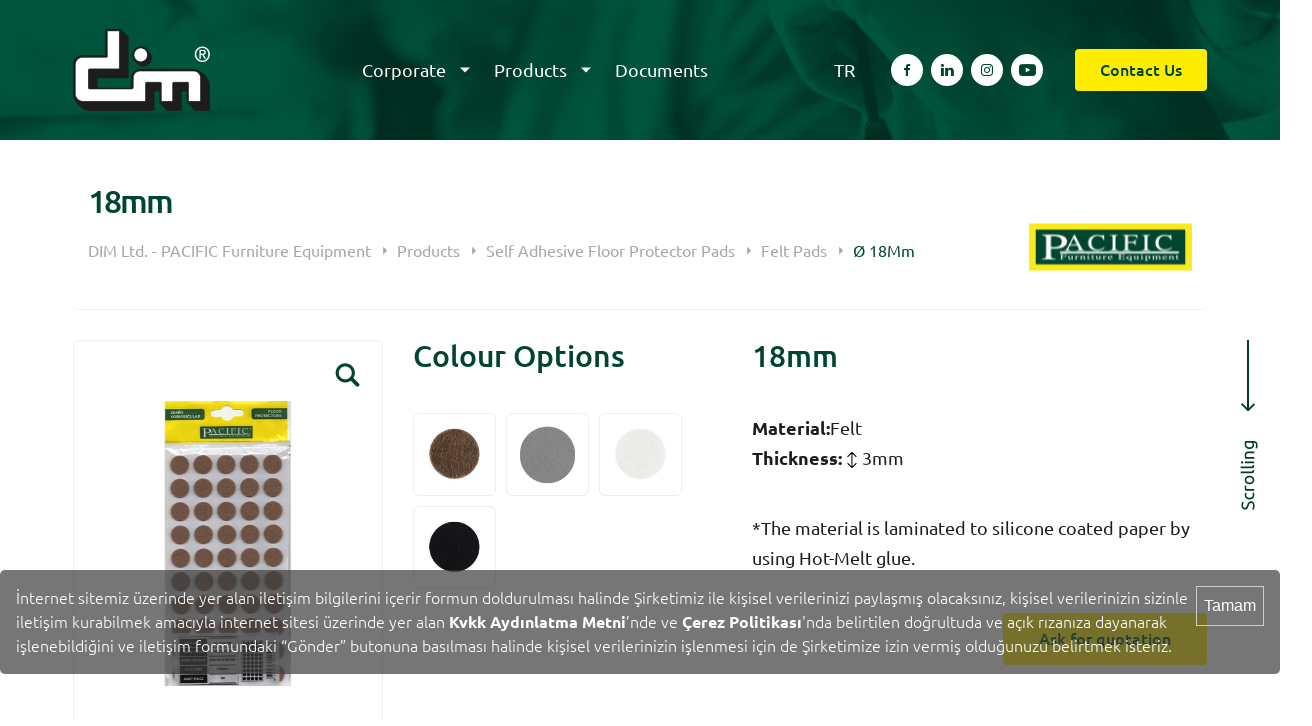

--- FILE ---
content_type: text/html; charset=utf-8
request_url: https://en.dim.com.tr/18mm-felt/
body_size: 69022
content:


<!DOCTYPE html>
<html lang="en">
<head>

    <!-- Page needs ================================================== -->
    <title>
	18Mm
</title><meta name="HandheldFriendly" content="True" /><meta name="author" content="Pantone Creative" /><meta name="format-detection" content="telephone=no" /><meta name="apple-mobile-web-app-capable" content="yes" /><meta name="yandex-verification" content="3667e2eb40e3ee89" /><meta name="apple-mobile-web-app-status-bar-style" content="black" /><meta http-equiv="Content-Type" content="text/html; charset=UTF-8" /><meta name="google-site-verification" content="Sln--JxJoByMGAi1kDwlITKdmWE5iuoVAv1emYNuXtc" /><meta name="viewport" content="width=device-width, initial-scale=1, maximum-scale=1, minimum-scale=1, user-scalable=no" />
    <link rel="canonical" href="https://en.dim.com.tr/18mm-felt/" />
    
<meta name="Description" content="18mm">
<meta name="keywords" content="18mm">

    <!-- Page needs ================================================== -->

    <link rel="shortcut icon" href="/img/favicon.png" type="image/x-icon" /><link rel="stylesheet" href="/css/main.css" />
</head>
<body onkeypress="return disableEnterKey(event)">
    <form method="post" action="/18mm-felt/" id="aspnetForm">
<div class="aspNetHidden">
<input type="hidden" name="__VIEWSTATE" id="__VIEWSTATE" value="/[base64]/////w9kAgEPZBYGZg8VBAovcHJvZHVjdHMvCFByb2R1Y3RzCFByb2R1Y3RzIDxpIGNsYXNzPSdmaSBmaS1jYXJldC1kb3duJz48L2k+ZAIBD2QWBGYPFQEIUHJvZHVjdHNkAgEPFgIfAwL/////[base64]////8PZAIDD2QWAgIBDxYCHwMC/////[base64]" />
</div>

<div class="aspNetHidden">

	<input type="hidden" name="__VIEWSTATEGENERATOR" id="__VIEWSTATEGENERATOR" value="0EB944A5" />
</div>

        <div>

            <header class='page'>
                <nav>
                    <div class="container">
                        <a class="logo" href="/">
                            <h1>DİM</h1>
                        </a>
                        <ul class="menu">
                            
                                    <li>
                                        <a href="/aboutus/" title="Corporate">
                                            Corporate
                                            <i class='fi fi-caret-down'></i>
                                        </a>
                                        <div id="ctl00_rptustmenu_ctl00_pnlacilir" class="openMenu">
                                            <span class="title">Corporate</span>
                                            <ul>
                                                
                                                        <li><a href="/aboutus/" title="About Us">About Us</a></li>
                                                    
                                                        <li><a href="/history/" title="Our History">Our History</a></li>
                                                    
                                                        <li><a href="/production-dim/" title="Production">Production</a></li>
                                                    
                                                        <li><a href="/media-dim/" title="Media">Media</a></li>
                                                    
                                                        <li><a href="/contact-us/" title="Contact Us">Contact Us</a></li>
                                                    
                                            </ul>
                                        </div>
                                        
                                    </li>
                                
                                    <li>
                                        <a href="/products/" title="Products">
                                            Products
                                            <i class='fi fi-caret-down'></i>
                                        </a>
                                        
                                        <div id="ctl00_rptustmenu_ctl01_pnlmegamenu" class="megaMenu">
                                            
                                                    <div class="item">
                                                        <a href="/self-adhesive-screw-cover-caps/" title="Self Adhesive Screw Cover Caps">
                                                            <div class='svg'><svg viewBox='0 0 34.5 34.4'><g><g><path stroke='#003b2b' stroke-width='1' fill='none' stroke-dasharray='0' stroke-dashoffset='0.00' class='st0' d='M21.6,1.6c6.2,0,11.3,5,11.3,11.3c0,6.2-5,11.3-11.3,11.3s-11.3-5-11.3-11.2C10.4,6.7,15.4,1.6,21.6,1.6 L21.6,1.6z' /><line stroke='#003b2b' stroke-width='1' fill='none' stroke-dasharray='0' stroke-dashoffset='0.00' class='st0' x1='21.9' y1='5.7' x2='28.9' y2='12.7' /><line stroke='#003b2b' stroke-width='1' fill='none' stroke-dasharray='0' stroke-dashoffset='0.00' class='st0' x1='14.5' y1='13.1' x2='21.5' y2='20.1' /><line stroke='#003b2b' stroke-width='1' fill='none' stroke-dasharray='0' stroke-dashoffset='0.00' class='st0' x1='17.8' y1='6.6' x2='28' y2='16.7' /><line stroke='#003b2b' stroke-width='1' fill='none' stroke-dasharray='0' stroke-dashoffset='0.00' class='st0' x1='15.3' y1='9.1' x2='25.6' y2='19.2' /></g><g><path stroke='#003b2b' stroke-width='1' fill='none' stroke-dasharray='0' stroke-dashoffset='0.00' class='st1' d='M14.7,21.8l-0.5,0.5l3,3l-2.3,2.3l-3-3l-3,3l-2.3-2.3l3-3l-3-3L8.9,17l3,3l0.6-0.6c-1.4-1.9-2.1-4.1-2.1-6.6 c0-0.3,0-0.4,0-0.7c-5,0.8-8.8,5.1-8.8,10.2c0,5.7,4.7,10.4,10.4,10.4c5.2,0,9.5-3.8,10.2-8.8c-0.3,0-0.4,0-0.7,0 C19.1,24.2,16.7,23.3,14.7,21.8z' /></g></g></svg></div>
                                                            <span>Self Adhesive Screw Cover Caps</span>
                                                        </a>
                                                        <ul class="megaMenuUl">
                                                            
                                                                    <li><a href="/solid-colours/" title="Solid Colours">Solid Colours</a></li>
                                                                
                                                                    <li><a href="/wood-grain-colours/" title="Wood Grain Colours">Wood Grain Colours</a></li>
                                                                
                                                                    <li><a href="/high-gloss-colours/" title="High Gloss Colours">High Gloss Colours</a></li>
                                                                
                                                            
                                                        </ul>
                                                    </div>
                                                
                                                    <div class="item">
                                                        <a href="/self-adhesive-floor-protector-pads/" title="Self Adhesive Floor Protector Pads">
                                                            <div class='svg'><svg viewBox = '0 0 34.5 34.4'><g><path stroke='#003b2b' stroke-width='1' fill='none' stroke-dasharray='0' stroke-dashoffset='0.00' class='st0' d='M9.6,18.5h15.4c0.8,0,1.4,0.5,1.4,1.2v0.8c0,0.7-0.6,1.2-1.4,1.2H9.6c-0.8,0-1.4-0.5-1.4-1.2v-0.8 C8.2,19.2,8.8,18.5,9.6,18.5L9.6,18.5z' /><path stroke = '#003b2b' stroke-width='1' fill='none' stroke-dasharray='0' stroke-dashoffset='0.00' class='st0' d='M14.2,1.1h6.2c2.7,0,5.3,2.4,4.8,5.2L24.1,12c-0.4,1.6-1.2,3-2.8,3h-7.9c-1.5,0-2.5-1.4-2.8-3L9.3,6.3 C8.8,3.5,11.5,1.1,14.2,1.1L14.2,1.1z' /><polyline stroke = '#003b2b' stroke-width='1' fill='none' stroke-dasharray='0' stroke-dashoffset='0.00' class='st0' points='13,22.4 10.5,31.8 9.4,31.8 10.3,22    ' /><polyline stroke = '#003b2b' stroke-width='1' fill='none' stroke-dasharray='0' stroke-dashoffset='0.00' class='st0' points='21.6,22.4 24,31.8 25.2,31.8 24.3,22'/><line stroke = '#003b2b' stroke-width='1' fill='none' stroke-dasharray='0' stroke-dashoffset='0.00' class='st0' x1='24.1' y1='12' x2='23.1' y2='18.4' /><line stroke = '#003b2b' stroke-width='1' fill='none' stroke-dasharray='0' stroke-dashoffset='0.00' class='st0' x1='10.4' y1='12' x2='11.5' y2='18.4' /><line stroke = '#003b2b' stroke-width='1' fill='none' stroke-dasharray='0' stroke-dashoffset='0.00' class='st0' x1='9.4' y1='33.3' x2='10.4' y2='33.3' /><line stroke = '#003b2b' stroke-width='1' fill='none' stroke-dasharray='0' stroke-dashoffset='0.00' class='st0' x1='24.1' y1='33.3' x2='25.2' y2='33.3' /></g></svg></div>
                                                            <span>Self Adhesive Floor Protector Pads</span>
                                                        </a>
                                                        <ul class="megaMenuUl">
                                                            
                                                                    <li><a href="/felt-pads/" title="FELT Pads">FELT Pads</a></li>
                                                                
                                                                    <li><a href="/eva-pads/" title="EVA Pads">EVA Pads</a></li>
                                                                
                                                            
                                                        </ul>
                                                    </div>
                                                
                                                    <div class="item">
                                                        <a href="/silicone-eva-based-bumpers/" title="Self Adhesive Furniture Bumper Pads">
                                                            <div class='svg'><svg viewBox = '0 0 34.5 34.4'><g><path stroke='#003b2b' stroke-width='1' fill='none' stroke-dasharray='0' stroke-dashoffset='0.00' class='st0' d='M17.3,11.8c-8.1,0-15.6,4.3-15.6,7.1c0,2.8,1.6,3.4,2.8,3.5c3.2,0.4,12.8,0,12.8,0s9.6,0.4,12.8,0 c1.1-0.2,2.8-0.7,2.8-3.5S25.4,11.8,17.3,11.8z' /></g></svg></div>
                                                            <span>Self Adhesive Furniture Bumper Pads</span>
                                                        </a>
                                                        <ul class="megaMenuUl">
                                                            
                                                            
                                                                    <li><a href="/silicone-cabinet-bumper-pads/" title="Silicone Cabinet Bumper Pads">Silicone Cabinet Bumper Pads</a></li>
                                                                
                                                                    <li><a href="/silicone-glass-table-anti-slip-pads/" title="Silicone Glass Table Anti-Slip Pads">Silicone Glass Table Anti-Slip Pads</a></li>
                                                                
                                                                    <li><a href="/eva-cabinet-bumper-pads/" title="Eva Cabinet Bumper Pads">Eva Cabinet Bumper Pads</a></li>
                                                                
                                                                    <li><a href="/eva-door-damper-pads/" title="Eva Door Damper Pads">Eva Door Damper Pads</a></li>
                                                                
                                                                    <li><a href="/transparent-door-handle-bumpers/" title="Transparent Door Handle Bumpers">Transparent Door Handle Bumpers</a></li>
                                                                
                                                        </ul>
                                                    </div>
                                                
                                                    <div class="item">
                                                        <a href="/aluminium-group/" title="Aluminium Kitchen Accessories">
                                                            <div class='svg'><svg viewBox = '0 0 34.5 34.4'><g><path stroke='#003b2b' stroke-width='1' fill='none' stroke-dasharray='0' stroke-dashoffset='0.00' class='st0' d='M28.1,28.5v-2.9c0,0-5.6-2-2.1-6.3C22,23,24.5,27.8,28.1,28.5' /><path stroke = '#003b2b' stroke-width='1' fill='none' stroke-dasharray='0' stroke-dashoffset='0.00' class='st0' d='M27,18.4c-2,2-2.1,4.3-1,5.4c0.2-1.3,1.3-2.2,3.3-4.2s3.9-3.9,3.9-3.9v-3.5L27,18.4z' /><path stroke = '#003b2b' stroke-width='1' fill='none' stroke-dasharray='0' stroke-dashoffset='0.00' class='st1' d='M16.2,5.1l15.7,5.7c0.2,0.1,0.3,0.4,0.2,0.6L18.7,24.9c-0.1,0.1-0.1,0.2-0.1,0.2V28c0,0.2-0.2,0.5-0.5,0.3 l-16-5.7C2,22.5,2,22.5,2,22.3v-3.2C2,19.1,2,19,2,18.9L15.8,5.2C15.9,5.1,16,5,16.2,5.1z' /><line stroke = '#003b2b' stroke-width='1' fill='none' stroke-dasharray='0' stroke-dashoffset='0.00' class='st1' x1='2' y1='19' x2='18.7' y2='25' /></g></svg></div>
                                                            <span>Aluminium Kitchen Accessories</span>
                                                        </a>
                                                        <ul class="megaMenuUl">
                                                            
                                                                    <li><a href="/aluminium-kitchen-worktop-trims/" title="Aluminium Kitchen Worktop Trims">Aluminium Kitchen Worktop Trims</a></li>
                                                                
                                                                    <li><a href="/aluminium-under-sink-drip-trays/" title="Aluminium Under Sink Drip Trays">Aluminium Under Sink Drip Trays</a></li>
                                                                
                                                            
                                                        </ul>
                                                    </div>
                                                
                                        </div>
                                    </li>
                                
                                    <li>
                                        <a href="/corporate-identity-dim/" title="Documents">
                                            Documents
                                            
                                        </a>
                                        
                                        
                                    </li>
                                
                        </ul>
                        <ul class="social_media">
                            <li><a target="_blank" href="https://www.facebook.com/dimpacific/"><i class="fi fi-facebook" aria-hidden="true"></i></a></li>
                            <li><a target="_blank" href="https://www.linkedin.com/company/dimpacific/"><i class="fi fi-linkedin" aria-hidden="true"></i></a></li>
                            <li><a target="_blank" href="https://www.instagram.com/dimpacific/"><i class="fi fi-instagram" aria-hidden="true"></i></a></li>
                            <li><a target="_blank" href="https://www.youtube.com/channel/UCAPKoME6UEllAbtRlDAac3Q"><i class="fi fi-youtube-play" aria-hidden="true"></i></a></li>
                        </ul>
                        <a class="lang" href="https://en.dim.com.tr">TR</a>
                        <a class="btn" href='/contact-us/'>Contact Us</a>
                        <div class="menu_button_icon">
                            <span class="line"></span>
                            <span class="line"></span>
                            <span class="line"></span>
                        </div>
                        <div class="mobileMenu">
                            <div class="mobileMenuGrid">

                                <!-- Item -->
                                <div class="item">
                                    <div class="wrap">
                                        <a href='/self-adhesive-screw-cover-caps/'>
                                            <div class="svg">
                                                <svg viewBox="0 0 34.5 34.4">
                                                    <g>
                                                        <g>
                                                            <path stroke="#fff" stroke-width="1" fill="none" stroke-dasharray="0" stroke-dashoffset="0.00" class="st0" d="M21.6,1.6c6.2,0,11.3,5,11.3,11.3c0,6.2-5,11.3-11.3,11.3s-11.3-5-11.3-11.2C10.4,6.7,15.4,1.6,21.6,1.6
                                                    L21.6,1.6z" />
                                                            <line stroke="#fff" stroke-width="1" fill="none" stroke-dasharray="0" stroke-dashoffset="0.00" class="st0" x1="21.9" y1="5.7" x2="28.9" y2="12.7" />
                                                            <line stroke="#fff" stroke-width="1" fill="none" stroke-dasharray="0" stroke-dashoffset="0.00" class="st0" x1="14.5" y1="13.1" x2="21.5" y2="20.1" />
                                                            <line stroke="#fff" stroke-width="1" fill="none" stroke-dasharray="0" stroke-dashoffset="0.00" class="st0" x1="17.8" y1="6.6" x2="28" y2="16.7" />
                                                            <line stroke="#fff" stroke-width="1" fill="none" stroke-dasharray="0" stroke-dashoffset="0.00" class="st0" x1="15.3" y1="9.1" x2="25.6" y2="19.2" />
                                                        </g>
                                                        <g>
                                                            <path stroke="#fff" stroke-width="1" fill="none" stroke-dasharray="0" stroke-dashoffset="0.00" class="st1" d="M14.7,21.8l-0.5,0.5l3,3l-2.3,2.3l-3-3l-3,3l-2.3-2.3l3-3l-3-3L8.9,17l3,3l0.6-0.6c-1.4-1.9-2.1-4.1-2.1-6.6
                                                    c0-0.3,0-0.4,0-0.7c-5,0.8-8.8,5.1-8.8,10.2c0,5.7,4.7,10.4,10.4,10.4c5.2,0,9.5-3.8,10.2-8.8c-0.3,0-0.4,0-0.7,0
                                                    C19.1,24.2,16.7,23.3,14.7,21.8z" />
                                                        </g>
                                                    </g>
                                                </svg>
                                            </div>

                                            <span>Screw Caps</span>
                                        </a>
                                    </div>
                                </div>

                                <!-- Item -->
                                <div class="item">
                                    <div class="wrap">
                                        <a href='/self-adhesive-floor-protector-pads/'>
                                            <div class="svg">
                                                <svg viewBox="0 0 34.5 34.4">
                                                    <g>
                                                        <path stroke="#fff" stroke-width="1" fill="none" stroke-dasharray="0" stroke-dashoffset="0.00" class="st0" d="M9.6,18.5h15.4c0.8,0,1.4,0.5,1.4,1.2v0.8c0,0.7-0.6,1.2-1.4,1.2H9.6c-0.8,0-1.4-0.5-1.4-1.2v-0.8
                                                    C8.2,19.2,8.8,18.5,9.6,18.5L9.6,18.5z" />
                                                        <path stroke="#fff" stroke-width="1" fill="none" stroke-dasharray="0" stroke-dashoffset="0.00" class="st0" d="M14.2,1.1h6.2c2.7,0,5.3,2.4,4.8,5.2L24.1,12c-0.4,1.6-1.2,3-2.8,3h-7.9c-1.5,0-2.5-1.4-2.8-3L9.3,6.3
                                                    C8.8,3.5,11.5,1.1,14.2,1.1L14.2,1.1z" />
                                                        <polyline stroke="#fff" stroke-width="1" fill="none" stroke-dasharray="0" stroke-dashoffset="0.00" class="st0" points="13,22.4 10.5,31.8 9.4,31.8 10.3,22    " />
                                                        <polyline stroke="#fff" stroke-width="1" fill="none" stroke-dasharray="0" stroke-dashoffset="0.00" class="st0" points="21.6,22.4 24,31.8 25.2,31.8 24.3,22   " />
                                                        <line stroke="#fff" stroke-width="1" fill="none" stroke-dasharray="0" stroke-dashoffset="0.00" class="st0" x1="24.1" y1="12" x2="23.1" y2="18.4" />
                                                        <line stroke="#fff" stroke-width="1" fill="none" stroke-dasharray="0" stroke-dashoffset="0.00" class="st0" x1="10.4" y1="12" x2="11.5" y2="18.4" />
                                                        <line stroke="#fff" stroke-width="1" fill="none" stroke-dasharray="0" stroke-dashoffset="0.00" class="st0" x1="9.4" y1="33.3" x2="10.4" y2="33.3" />
                                                        <line stroke="#fff" stroke-width="1" fill="none" stroke-dasharray="0" stroke-dashoffset="0.00" class="st0" x1="24.1" y1="33.3" x2="25.2" y2="33.3" />
                                                    </g>
                                                </svg>
                                            </div>
                                            <span>Floor Protectors</span>
                                        </a>
                                    </div>
                                </div>

                                <!-- Item -->
                                <div class="item">
                                    <div class="wrap">
                                        <a href='/silicone-eva-based-bumpers/'>
                                            <div class="svg">
                                                <svg viewBox="0 0 34.5 34.4">
                                                    <g>
                                                        <path stroke="#fff" stroke-width="1" fill="none" stroke-dasharray="0" stroke-dashoffset="0.00" class="st0" d="M17.3,11.8c-8.1,0-15.6,4.3-15.6,7.1c0,2.8,1.6,3.4,2.8,3.5c3.2,0.4,12.8,0,12.8,0s9.6,0.4,12.8,0
                                                c1.1-0.2,2.8-0.7,2.8-3.5S25.4,11.8,17.3,11.8z" />
                                                    </g>
                                                </svg>
                                            </div>
                                            <span>Silicone-Eva Based Protectors</span>
                                        </a>
                                    </div>
                                </div>

                                <!-- Item -->
                                <div class="item">
                                    <div class="wrap">
                                        <a href='/aluminium-group/'>
                                            <div class="svg">
                                                <svg viewBox="0 0 34.5 34.4">
                                                    <g>
                                                        <path stroke="#fff" stroke-width="1" fill="none" stroke-dasharray="0" stroke-dashoffset="0.00" class="st0" d="M28.1,28.5v-2.9c0,0-5.6-2-2.1-6.3C22,23,24.5,27.8,28.1,28.5" />
                                                        <path stroke="#fff" stroke-width="1" fill="none" stroke-dasharray="0" stroke-dashoffset="0.00" class="st0" d="M27,18.4c-2,2-2.1,4.3-1,5.4c0.2-1.3,1.3-2.2,3.3-4.2s3.9-3.9,3.9-3.9v-3.5L27,18.4z" />
                                                        <path stroke="#fff" stroke-width="1" fill="none" stroke-dasharray="0" stroke-dashoffset="0.00" class="st1" d="M16.2,5.1l15.7,5.7c0.2,0.1,0.3,0.4,0.2,0.6L18.7,24.9c-0.1,0.1-0.1,0.2-0.1,0.2V28c0,0.2-0.2,0.5-0.5,0.3
                                                l-16-5.7C2,22.5,2,22.5,2,22.3v-3.2C2,19.1,2,19,2,18.9L15.8,5.2C15.9,5.1,16,5,16.2,5.1z" />
                                                        <line stroke="#fff" stroke-width="1" fill="none" stroke-dasharray="0" stroke-dashoffset="0.00" class="st1" x1="2" y1="19" x2="18.7" y2="25" />
                                                    </g>
                                                </svg>
                                            </div>
                                            <span>Aluminium Group</span>
                                        </a>
                                    </div>
                                </div>

                            </div>

                            <ul class="mobileMenuUl">
                                <li><a href='/aboutus/'>Corporate</a></li>
                                <li><a href='/corporate-identity-dim/'>Documents</a></li>
                                
                            </ul>

                            <a href="/bize-ulasin/" class="btn">Contact Us</a>

                            <ul class="social_media">
                                <li><a target="_blank" href="https://www.facebook.com/dimpacific/"><i class="fi fi-facebook" aria-hidden="true"></i></a></li>
                                <li><a target="_blank" href="https://www.linkedin.com/company/dimpacific/"><i class="fi fi-linkedin" aria-hidden="true"></i></a></li>
                                <li><a target="_blank" href="https://www.instagram.com/dimpacific/"><i class="fi fi-instagram" aria-hidden="true"></i></a></li>
                                <li><a target="_blank" href="https://www.youtube.com/channel/UCAPKoME6UEllAbtRlDAac3Q"><i class="fi fi-youtube-play" aria-hidden="true"></i></a></li>
                            </ul>

                        </div>

                    </div>
                </nav>
            </header>

            <div>
                
    <div id="main">
        <section id="page">
            <div id="ctl00_ContentPlaceHolder1_pnlUrunDetay">
	
                <div class="container">
                    <div class="row">

                        <div class="colum col-lg-12 col-md-12 col-sm-12 col-xs-12">

                            <div class="breadcrumb">
                                <h2>
                                    18mm</h2>
                                <ul>
                                    <li><a href="/" title="DIM Ltd. - PACIFIC Furniture Equipment" >DIM Ltd. - PACIFIC Furniture Equipment</a></li><li><a href="/products/" title="Products" >Products</a></li><li><a href="/self-adhesive-floor-protector-pads/" title="Self Adhesive Floor Protector Pads" >Self Adhesive Floor Protector Pads</a></li><li><a href="/felt-pads/" title="FELT Pads" >Felt Pads</a></li><li><a class="active" title="18mm">Ø 18Mm</a></li>
                                </ul>
                                <a href="javascript:;" class="pacific"></a>
                            </div>

                        </div>

                        <div class="colum col-lg-12 col-md-12 col-sm-12 col-xs-12">

                            <div class="contentArea">

                                <a class="scroll" href="javascript:;"></a>

                                <div class="productMain">

                                    <div class="row">
                                        <div class="colum col-lg-7 col-md-12 col-sm-12 col-xs-12">
                                            <div class="row">
                                                <div class="colum col-lg-6 col-md-12 col-sm-12 col-xs-12">
                                                    <div class="productImage">
                                                        
                                                        
                                                        
                                                                <a class="zoom" href='/uploads/GenelResim/pc-6118-br-1317-k.jpg' data-fancybox="images"></a>
                                                                <img data-big='/uploads/GenelResim/pc-6118-br-1317-k.jpg ' src='/uploads/GenelResim/pc-6118-br-1317-k.jpg' id="productImage" class="mini">
                                                                <div class="text">
                                                                    <span class="title">Brown</span>
                                                                    <span class="desc">PC 6118 BR</span>
                                                                </div>
                                                            

                                                    </div>
                                                </div>
                                                <div class="colum col-lg-6 col-md-12 col-sm-12 col-xs-12">
                                                    <div class="otherImages">
                                                        
                                                        <h2>Colour Options</h2>
                                                        
                                                                
                                                                <div data-toggle="tooltip" data-placement="top" title="Brown" class="item">
                                                                    <img data-big='/uploads/GenelResim/pc-6118-br-1317-k.jpg ' data-title='Brown' data-desc='PC 6118 BR' src='/Uploads/GenelResim/k_pc-6118-br-1317.jpg' alt='PC 6118 BR'>
                                                                </div>
                                                            
                                                                
                                                                <div data-toggle="tooltip" data-placement="top" title="Grey" class="item">
                                                                    <img data-big='/uploads/GenelResim/pc-6118-gr-5391-k.jpg ' data-title='Grey' data-desc='PC 6118 GR' src='/Uploads/GenelResim/k_pc-6118-gr-5391.jpg' alt='PC 6118 GR'>
                                                                </div>
                                                            
                                                                
                                                                <div data-toggle="tooltip" data-placement="top" title="White" class="item">
                                                                    <img data-big='/uploads/GenelResim/pc-6118-wh-8164-k.jpg ' data-title='White' data-desc='PC 6118 WH' src='/Uploads/GenelResim/k_pc-6118-wh-8164.jpg' alt='PC 6118 WH'>
                                                                </div>
                                                            
                                                                
                                                                <div data-toggle="tooltip" data-placement="top" title="Black" class="item">
                                                                    <img data-big='/uploads/GenelResim/pc-6118-bl-1483-k.jpg ' data-title='Black' data-desc='PC 6118 BL' src='/Uploads/GenelResim/k_pc-6118-bl-1483.jpg' alt='PC 6118 BL'>
                                                                </div>
                                                            
                                                    </div>
                                                </div>
                                            </div>
                                        </div>

                                        <div class="colum col-lg-5 col-md-12 col-sm-12 col-xs-12">

                                            <h2>18mm</h2>

                                            <p>
	<strong>Material:</strong>Felt<br />
	<strong>Thickness:&nbsp;<img alt="" src="/uploads/EditorResim/arrow.jpg" style="width: 12px; height: 19px;" /></strong>&nbsp;3mm</p>
<p>
	*The material is laminated to silicone coated paper by using Hot-Melt glue.</p>


                                            <a class="btn teklifBtn">Ask for quotation</a>

                                            

                                        </div>


                                        <div class="colum col-lg-12 col-md-12 col-sm-12 col-xs-12">

                                            <div class="tableArea">
                                                <table class="table table-bordered tableStyle1">
                                                    <thead>
                                                        <tr>
                                                            
                                                        </tr>
                                                    </thead>
                                                    <tbody>

                                                        
                                                    </tbody>
                                                </table>
                                            </div>
                                        </div>
                                    </div>
                                </div>
                            </div>
                        </div>
                    </div>
                </div>

                <div class="teklifForm" data-title="Teklif Formu" data-code='My4xNDEuMTUuMTk0' data-cate="form">
                    <h3>Title</h3>
                    <span>Thickness</span>
                    <input type="text" id="txtName" name="AdiSoyadi" data-placeholder='Your Name, Surname' data-type="text">
                    <input type="text" id="txtEmail" name="Email" data-placeholder='Your e-mail address' data-type="email">
                    <input type="text" id="txtTel" name="Numara" data-placeholder='Your telephone number' data-type="phone">
                    <textarea id="txtMsg" name="EkVeri1" data-placeholder='Your Message' data-type="text"></textarea>
                    
                            <input type="hidden" id="txtProductName" data-placeholder='Plate Shape' name="EkVeri2" value="PC 6118 BR" data-type="text">
                        

                    <div class="clearfix"></div>
                    <div class="checkboxGroup">
                        <input type="checkbox" id="checkboxKvkk" required="">
                        <label for="checkboxKvkk"><a target="_blank" href="/kvkk-aydinlatma-metn/">Kvkk Aydınlatma Metni</a> ve<br><a target="_blank" href="/cerez-politikas/">Çerez Politikası</a>'nı okudum,<br>kabul ediyorum.</label>
                    </div>

                    <a href="javascript:;" class="btn getOffer">Send</a>
                    <a class="close" href="javascript:;"></a>
                </div>
            
</div>

            

            

            

            
        </section>
    </div>

            </div>

            <div id="main">

                <section id="information">
                    <div class="container">
                        <div class="row">

                            <div class="colum col-lg-9 col-md-9 col-sm-12 col-xs-12">
                                <div class="informationList">

                                    <!-- Item -->
                                    <div class="item">
                                        <div class="svg">
                                            <svg viewBox="0 0 34.5 34.4">
                                                <path stroke="#ffffff" stroke-width="1" fill="none" stroke-dasharray="0" stroke-dashoffset="0.00" class="st0" d="M25.7,31l-7.5,0.2c-2.9,0.1-6.7-1.2-8.9-3.2c-0.4-0.3-3.9-0.8-6-0.8V15.6c3.3-1.8,10.9-2,15.6-8.5l1.6-4.3
                                        c0.5-1.2,2.8-0.2,3.3,0.9c0.5,1.2,0.5,3.8-0.2,4.9l-2.2,4.3" />
                                                <path stroke="#ffffff" stroke-width="1" fill="none" stroke-dasharray="0" stroke-dashoffset="0.00" class="st0" d="M30.1,14.9v0.4c0,1.1-0.9,2-2,2h-5.9c-1.1,0-2-0.9-2-2v-0.4c0-1.1,0.9-2,2-2h5.9C29.2,12.8,30.1,13.8,30.1,14.9
                                        L30.1,14.9z" />
                                                <path stroke="#ffffff" stroke-width="1" fill="none" stroke-dasharray="0" stroke-dashoffset="0.00" class="st0" d="M31.3,19.5v0.4c0,1.1-0.9,2-2,2h-7c-1.1,0-2-0.9-2-2v-0.4c0-1.1,0.9-2,2-2h7C30.4,17.5,31.3,18.4,31.3,19.5
                                        L31.3,19.5z" />
                                                <path stroke="#ffffff" stroke-width="1" fill="none" stroke-dasharray="0" stroke-dashoffset="0.00" class="st0" d="M29.5,24.2v0.4c0,1.1-0.9,2-2,2h-4.7c-1.1,0-2-0.9-2-2v-0.4c0-1.1,0.9-2,2-2h4.7C28.5,22.1,29.5,23.1,29.5,24.2
                                        L29.5,24.2z" />
                                                <path stroke="#ffffff" stroke-width="1" fill="none" stroke-dasharray="0" stroke-dashoffset="0.00" class="st0" d="M28.4,28.6V29c0,1.1-0.9,2-2,2h-3.6c-1.1,0-2-0.9-2-2v-0.4c0-1.1,0.9-2,2-2h3.6C27.5,26.6,28.4,27.5,28.4,28.6
                                        L28.4,28.6z" />
                                                <path stroke="#ffffff" stroke-width="1" fill="none" stroke-dasharray="0" stroke-dashoffset="0.00" class="st0" d="M20.4,14.2c-0.8,3.7-2.6,5.9-5.3,6.4" />
                                            </svg>
                                        </div>
                                        <span class="title">Quality Service</span>
                                        <span class="text">We have not compromised the quality of our products.</span>
                                    </div>

                                    <!-- Item -->
                                    <div class="item">
                                        <div class="svg">
                                            <svg viewBox="0 0 34.5 34.4">
                                                <path stroke="#ffffff" stroke-width="1" fill="none" stroke-dasharray="0" stroke-dashoffset="0.00" class="st0" d="M25.3,11.9c3.8,5.2,3.3,12.4-1.4,17.1c-5.1,5.1-13.5,5.1-18.7,0s-5.1-13.5,0-18.7C10,5.7,17.3,5.3,22.4,9" />
                                                <path stroke="#ffffff" stroke-width="1" fill="none" stroke-dasharray="0" stroke-dashoffset="0.00" class="st0" d="M22.8,14.5c2.4,3.8,1.9,8.7-1.3,12c-3.8,3.8-9.8,3.8-13.5,0c-3.8-3.8-3.8-9.8-0.1-13.5c3.2-3.2,8.2-3.7,12-1.3" />
                                                <path stroke="#ffffff" stroke-width="1" fill="none" stroke-dasharray="0" stroke-dashoffset="0.00" class="st0" d="M20.1,17.2c1,2.2,0.6,4.9-1.2,6.7c-2.3,2.3-6.1,2.3-8.4,0s-2.3-6.1,0-8.4c1.8-1.8,4.5-2.2,6.7-1.2" />
                                                <path stroke="#ffffff" stroke-width="1" fill="none" stroke-dasharray="0" stroke-dashoffset="0.00" class="st0" d="M16.9,20.4c-0.1,0.4-0.3,0.6-0.5,0.9c-0.9,0.9-2.4,0.9-3.3,0c-0.9-0.9-0.9-2.4,0-3.3c0.3-0.3,0.6-0.5,0.9-0.5" />
                                                <line stroke="#ffffff" stroke-width="1" fill="none" stroke-dasharray="0" stroke-dashoffset="0.00" class="st0" x1="14.8" y1="19.5" x2="31.4" y2="3.1" />
                                                <polyline stroke="#ffffff" stroke-width="1" fill="none" stroke-dasharray="0" stroke-dashoffset="0.00" class="st0" points="25.8,9.3 29.1,10.4 33,6.5 29.6,5.4 " />
                                                <polyline stroke="#ffffff" stroke-width="1" fill="none" stroke-dasharray="0" stroke-dashoffset="0.00" class="st0" points="25.2,8.7 24.2,5.4 28,1.5 29.1,4.8 " />
                                            </svg>
                                        </div>
                                        <span class="title">Research</span>
                                        <span class="text">DIM is always open to development and innovation with designs.</span>
                                    </div>

                                    <!-- Item -->
                                    <div class="item">
                                        <div class="svg">
                                            <svg viewBox="0 0 34.5 34.4">
                                                <path stroke="#ffffff" stroke-width="1" fill="none" stroke-dasharray="0" stroke-dashoffset="0.00" class="st0" d="M23.4,11.2c0,4.9-2.7,8.9-6.1,8.9s-6.1-4-6.1-8.9" />
                                                <path stroke="#ffffff" stroke-width="1" fill="none" stroke-dasharray="0" stroke-dashoffset="0.00" class="st0" d="M25.7,9.3L25.7,9.3C25.7,9.4,25.7,9.4,25.7,9.3c-0.3,0.8-3.7,1.2-8,1.2l0,0c-0.3,0-0.6,0-0.8,0l0,0
                                        c-4.2,0-7.6-0.5-8-1.1V9.3l0,0c0-0.8,0.7-1.3,1.7-1.2V7.2C10.5-1.1,24-1,24,7.2v0.9C25.1,8,25.8,8.6,25.7,9.3L25.7,9.3z" />
                                                <path stroke="#ffffff" stroke-width="1" fill="none" stroke-dasharray="0" stroke-dashoffset="0.00" class="st0" d="M5.6,23.2l1.8-0.8l0.4,11H2.3l1-8c0.1-0.6,0.4-1.1,0.8-1.6C4.5,23.4,5.1,23.4,5.6,23.2L5.6,23.2z" />
                                                <path stroke="#ffffff" stroke-width="1" fill="none" stroke-dasharray="0" stroke-dashoffset="0.00" class="st0" d="M27,22.4l1.9,0.8c1.1,0.5,2.1,1,2.3,2.3l1,8h-5.5L27,22.4L27,22.4z" />
                                                <polyline stroke="#ffffff" stroke-width="1" fill="none" stroke-dasharray="0" stroke-dashoffset="0.00" class="st0" points="8.1,22.1 11.3,20.4 11.7,28.9 22.8,28.9 23.3,20.4 26.5,22.1 " />
                                                <line stroke="#ffffff" stroke-width="1" fill="none" stroke-dasharray="0" stroke-dashoffset="0.00" class="st0" x1="26.4" y1="33.3" x2="8.2" y2="33.3" />
                                                <line stroke="#ffffff" stroke-width="1" fill="none" stroke-dasharray="0" stroke-dashoffset="0.00" class="st0" x1="16" y1="1.1" x2="16" y2="5.6" />
                                                <line stroke="#ffffff" stroke-width="1" fill="none" stroke-dasharray="0" stroke-dashoffset="0.00" class="st0" x1="18.6" y1="1.1" x2="18.6" y2="5.6" />
                                            </svg>
                                        </div>
                                        <span class="title">Application</span>
                                        <span class="text">DIM will continue to serve by improving.</span>
                                    </div>

                                </div>
                            </div>

                            <div class="colum col-lg-3 col-md-3 col-sm-12 col-xs-12">
                                <div class="catalog">
                                    
                                            <a href='/Uploads/GenelDosya/anasayfa-6025-d.pdf' target="_blank">
                                                <div class="svg">
                                                    <svg viewBox="0 0 34.5 34.4">
                                                        <path stroke="#003b2b" stroke-width="1" fill="none" stroke-dasharray="0" stroke-dashoffset="0.00" class="st0" d="M32.8,32.4L2,32.8L1.7,2L29,1.6c2,0,3.6,1.6,3.6,3.5L32.8,32.4L32.8,32.4z" />
                                                        <line stroke="#003b2b" stroke-width="1" fill="none" stroke-dasharray="0" stroke-dashoffset="0.00" class="st0" x1="17.5" y1="9.4" x2="17.6" y2="25.7" />
                                                        <polyline stroke="#003b2b" stroke-width="1" fill="none" stroke-dasharray="0" stroke-dashoffset="0.00" class="st0" points="23.3,19.9 17.6,25.7 11.9,20 " />
                                                    </svg>
                                                </div>
                                                <span class="title">Product Catalogue</span>
                                                <span class="text">Click to view our Product Catalogue.</span>
                                            </a>
                                        

                                </div>
                            </div>

                        </div>
                    </div>
                </section>

            </div>

            <footer>
                <div class="container">
                    <a href="javascript:;" class="scrolling">Scroll up</a>
                    <div class="row">

                        <div class="colum col-lg-2 col-md-6 col-sm-12 col-xs-12">
                            <img src="/img/logoFooter.png" alt="DİM">
                        </div>

                        
                                <div class="colum col-lg-2 col-md-6 col-sm-12 col-xs-12">
                                    <span class="title">Self Adhesive Screw Cover Caps</span>
                                    <ul class="footerMenu">
                                        
                                                <li><a href="/solid-colours/" title="Solid Colours">Solid Colours</a></li>
                                            
                                                <li><a href="/wood-grain-colours/" title="Wood Grain Colours">Wood Grain Colours</a></li>
                                            
                                                <li><a href="/high-gloss-colours/" title="High Gloss Colours">High Gloss Colours</a></li>
                                            
                                        
                                    </ul>
                                    
                                </div>
                            
                                <div class="colum col-lg-2 col-md-6 col-sm-12 col-xs-12">
                                    <span class="title">Self Adhesive Floor Protector Pads</span>
                                    <ul class="footerMenu">
                                        
                                                <li><a href="/felt-pads/" title="FELT Pads">FELT Pads</a></li>
                                            
                                                <li><a href="/eva-pads/" title="EVA Pads">EVA Pads</a></li>
                                            
                                        
                                    </ul>
                                    
                                </div>
                            
                                <div class="colum col-lg-3 col-md-6 col-sm-12 col-xs-12">
                                    <span class="title">Self Adhesive Furniture Bumper Pads</span>
                                    <ul class="footerMenu">
                                        
                                        
                                                <li><a href="/silicone-cabinet-bumper-pads/" title="Silicone Cabinet Bumper Pads">Silicone Cabinet Bumper Pads</a></li>
                                            
                                                <li><a href="/silicone-glass-table-anti-slip-pads/" title="Silicone Glass Table Anti-Slip Pads">Silicone Glass Table Anti-Slip Pads</a></li>
                                            
                                                <li><a href="/eva-cabinet-bumper-pads/" title="Eva Cabinet Bumper Pads">Eva Cabinet Bumper Pads</a></li>
                                            
                                                <li><a href="/eva-door-damper-pads/" title="Eva Door Damper Pads">Eva Door Damper Pads</a></li>
                                            
                                                <li><a href="/transparent-door-handle-bumpers/" title="Transparent Door Handle Bumpers">Transparent Door Handle Bumpers</a></li>
                                            
                                    </ul>
                                    
                                </div>
                            
                                <div class="colum col-lg-3 col-md-6 col-sm-12 col-xs-12">
                                    <span class="title">Aluminium Kitchen Accessories</span>
                                    <ul class="footerMenu">
                                        
                                                <li><a href="/aluminium-kitchen-worktop-trims/" title="Aluminium Kitchen Worktop Trims">Aluminium Kitchen Worktop Trims</a></li>
                                            
                                                <li><a href="/aluminium-under-sink-drip-trays/" title="Aluminium Under Sink Drip Trays">Aluminium Under Sink Drip Trays</a></li>
                                            
                                        
                                    </ul>
                                    <ul class='social_media'><li><a target='_blank' href='https://www.facebook.com/dimpacific/'><i class='fi fi-facebook' aria-hidden='true'></i></a></li><li><a target='_blank' href='https://www.linkedin.com/company/dimpacific/'><i class='fi fi-linkedin' aria-hidden='true'></i></a></li><li><a target='_blank' href='https://www.instagram.com/dimpacific/'><i class='fi fi-instagram' aria-hidden='true'></i></a></li><li><a target='_blank' href='https://www.youtube.com/channel/UCAPKoME6UEllAbtRlDAac3Q'><i class='fi fi-youtube-play' aria-hidden='true'></i></a></li></ul>
                                </div>
                            

                        <a class="btn" href='/contact-us/'>Contact Us</a>

                        <div class="colum col-lg-12 col-md-12 col-sm-12 col-xs-12">
                            <div class="footerBottom">
                                <span class="copyright">
                                    <img src="/img/logobig.png"></span>
                                <a class="scrollTop" href="javascript:;">Scroll up</a>
                                <a class="pantoneCreative" href="http://pantonecreative.com" target="_blank">Web Tasarım<span></span></a>
                            </div>
                        </div>

                    </div>
                </div>
            </footer>

        </div>

        <!-- Mobile Rotate Landspace -->
        <div class="landspaceMobile">
            <p class="warning">Please put your phone in the upright position</p>
            <span class="phone"></span>
        </div>

        <!-- Preloader -->
        <div class="preloader">
            <svg id="preloader" viewBox="0 0 120 120" width="120px" height="120px">
                <circle class="inner" cx="60" cy="60" r="32" />
                <circle class="middle" cx="60" cy="60" r="38" />
                <circle class="outer" cx="60" cy="60" r="44" />
            </svg>
        </div>

        <script src="/js/tether.js"></script>
        <script src="/js/jquery.js"></script>
        <script src="/js/cookie.js"></script>
        <script src="/js/bootstrap.js"></script>
        <script src='https://www.google.com/recaptcha/api.js'></script>
        <script src="/js/owl.js"></script>
        <script src="/js/placeholder.js"></script>
        <script src="/js/fancybox.js"></script>
        <script src="/js/tap.js"></script>
        <script src="/js/maskedinput.js"></script>
        <script src="/js/app.js"></script>
        <script src="//unpkg.com/sweetalert/dist/sweetalert.min.js"></script>
        <script src="/js/app.custom.js"></script>

        <script type="text/javascript">
            function disableEnterKey(evt) { return (evt.keyCode != 13); }
        </script>
        <!-- Global site tag (gtag.js) - Google Analytics -->
        <script async src="https://www.googletagmanager.com/gtag/js?id=G-EH6J6GTRT8"></script>
        <script>
            window.dataLayer = window.dataLayer || [];
            function gtag() { dataLayer.push(arguments); }
            gtag('js', new Date());

            gtag('config', 'G-EH6J6GTRT8');
        </script>

        

        <div class="alert cookie" role="alert">
            <button type="button" class="close" onclick="closeCookie()" data-dismiss="alert" aria-label="Close">
                <span aria-hidden="true">Tamam</span>
            </button>
            İnternet sitemiz üzerinde yer alan iletişim bilgilerini içerir formun doldurulması halinde Şirketimiz ile kişisel verilerinizi paylaşmış olacaksınız, kişisel verilerinizin sizinle iletişim kurabilmek amacıyla internet sitesi üzerinde yer alan <a href="/kvkk-aydinlatma-metn/">Kvkk Aydınlatma Metni</a>’nde ve <a href="/cerez-politikas/">Çerez Politikası</a>'nda belirtilen doğrultuda ve açık rızanıza dayanarak işlenebildiğini ve iletişim formundaki “Gönder” butonuna basılması halinde kişisel verilerinizin işlenmesi için de Şirketimize izin vermiş olduğunuzu belirtmek isteriz.
        </div>

        <script type="text/javascript">
            var StrogeCookie = localStorage.getItem("cookie");
            if (StrogeCookie == "true") {
                $(".cookie").remove();
            }
            function closeCookie() {
                localStorage.setItem("cookie", true);
                $(".alert.cookie").remove();
            }
        </script>

    </form>
</body>
</html>


--- FILE ---
content_type: text/css
request_url: https://en.dim.com.tr/css/main.css
body_size: 408103
content:
@charset "UTF-8"; /* Imports */
@-ms-viewport {
    width: device-width;
}

html {
    -webkit-box-sizing: border-box;
    box-sizing: border-box;
    -ms-overflow-style: scrollbar;
}

*, *::before, *::after {
    -webkit-box-sizing: inherit;
    box-sizing: inherit;
}

.container {
    position: relative;
    margin-left: auto;
    margin-right: auto;
    padding-right: 15px;
    padding-left: 15px;
}

@media (min-width: 576px) {
    .container {
        padding-right: 15px;
        padding-left: 15px;
    }
}

@media (min-width: 768px) {
    .container {
        padding-right: 15px;
        padding-left: 15px;
    }
}

@media (min-width: 992px) {
    .container {
        padding-right: 15px;
        padding-left: 15px;
    }
}

@media (min-width: 1200px) {
    .container {
        padding-right: 15px;
        padding-left: 15px;
    }
}

@media (min-width: 576px) {
    .container {
        width: 540px;
        max-width: 100%;
    }
}

@media (min-width: 768px) {
    .container {
        width: 720px;
        max-width: 100%;
    }
}

@media (min-width: 992px) {
    .container {
        width: 960px;
        max-width: 100%;
    }
}

@media (min-width: 1200px) {
    .container {
        width: 1140px;
        max-width: 100%;
    }
}

.container-fluid {
    position: relative;
    margin-left: auto;
    margin-right: auto;
    padding-right: 15px;
    padding-left: 15px;
}

@media (min-width: 576px) {
    .container-fluid {
        padding-right: 15px;
        padding-left: 15px;
    }
}

@media (min-width: 768px) {
    .container-fluid {
        padding-right: 15px;
        padding-left: 15px;
    }
}

@media (min-width: 992px) {
    .container-fluid {
        padding-right: 15px;
        padding-left: 15px;
    }
}

@media (min-width: 1200px) {
    .container-fluid {
        padding-right: 15px;
        padding-left: 15px;
    }
}

.row {
    display: -webkit-box;
    display: -webkit-flex;
    display: -ms-flexbox;
    display: flex;
    -webkit-flex-wrap: wrap;
    -ms-flex-wrap: wrap;
    flex-wrap: wrap;
    margin-right: -15px;
    margin-left: -15px;
}

@media (min-width: 576px) {
    .row {
        margin-right: -15px;
        margin-left: -15px;
    }
}

@media (min-width: 768px) {
    .row {
        margin-right: -15px;
        margin-left: -15px;
    }
}

@media (min-width: 992px) {
    .row {
        margin-right: -15px;
        margin-left: -15px;
    }
}

@media (min-width: 1200px) {
    .row {
        margin-right: -15px;
        margin-left: -15px;
    }
}

.no-gutters {
    margin-right: 0;
    margin-left: 0;
}

.no-gutters > .col, .no-gutters > [class*="col-"] {
    padding-right: 0;
    padding-left: 0;
}

.col-1, .col-2, .col-3, .col-4, .col-5, .col-6, .col-7, .col-8, .col-9, .col-10, .col-11, .col-12, .col, .col-sm-1, .col-sm-2, .col-sm-3, .col-sm-4, .col-sm-5, .col-sm-6, .col-sm-7, .col-sm-8, .col-sm-9, .col-sm-10, .col-sm-11, .col-sm-12, .col-sm, .col-md-1, .col-md-2, .col-md-3, .col-md-4, .col-md-5, .col-md-6, .col-md-7, .col-md-8, .col-md-9, .col-md-10, .col-md-11, .col-md-12, .col-md, .col-lg-1, .col-lg-2, .col-lg-3, .col-lg-4, .col-lg-5, .col-lg-6, .col-lg-7, .col-lg-8, .col-lg-9, .col-lg-10, .col-lg-11, .col-lg-12, .col-lg, .col-xl-1, .col-xl-2, .col-xl-3, .col-xl-4, .col-xl-5, .col-xl-6, .col-xl-7, .col-xl-8, .col-xl-9, .col-xl-10, .col-xl-11, .col-xl-12, .col-xl {
    position: relative;
    width: 100%;
    min-height: 1px;
    padding-right: 15px;
    padding-left: 15px;
}

@media (min-width: 576px) {
    .col-1, .col-2, .col-3, .col-4, .col-5, .col-6, .col-7, .col-8, .col-9, .col-10, .col-11, .col-12, .col, .col-sm-1, .col-sm-2, .col-sm-3, .col-sm-4, .col-sm-5, .col-sm-6, .col-sm-7, .col-sm-8, .col-sm-9, .col-sm-10, .col-sm-11, .col-sm-12, .col-sm, .col-md-1, .col-md-2, .col-md-3, .col-md-4, .col-md-5, .col-md-6, .col-md-7, .col-md-8, .col-md-9, .col-md-10, .col-md-11, .col-md-12, .col-md, .col-lg-1, .col-lg-2, .col-lg-3, .col-lg-4, .col-lg-5, .col-lg-6, .col-lg-7, .col-lg-8, .col-lg-9, .col-lg-10, .col-lg-11, .col-lg-12, .col-lg, .col-xl-1, .col-xl-2, .col-xl-3, .col-xl-4, .col-xl-5, .col-xl-6, .col-xl-7, .col-xl-8, .col-xl-9, .col-xl-10, .col-xl-11, .col-xl-12, .col-xl {
        padding-right: 15px;
        padding-left: 15px;
    }
}

@media (min-width: 768px) {
    .col-1, .col-2, .col-3, .col-4, .col-5, .col-6, .col-7, .col-8, .col-9, .col-10, .col-11, .col-12, .col, .col-sm-1, .col-sm-2, .col-sm-3, .col-sm-4, .col-sm-5, .col-sm-6, .col-sm-7, .col-sm-8, .col-sm-9, .col-sm-10, .col-sm-11, .col-sm-12, .col-sm, .col-md-1, .col-md-2, .col-md-3, .col-md-4, .col-md-5, .col-md-6, .col-md-7, .col-md-8, .col-md-9, .col-md-10, .col-md-11, .col-md-12, .col-md, .col-lg-1, .col-lg-2, .col-lg-3, .col-lg-4, .col-lg-5, .col-lg-6, .col-lg-7, .col-lg-8, .col-lg-9, .col-lg-10, .col-lg-11, .col-lg-12, .col-lg, .col-xl-1, .col-xl-2, .col-xl-3, .col-xl-4, .col-xl-5, .col-xl-6, .col-xl-7, .col-xl-8, .col-xl-9, .col-xl-10, .col-xl-11, .col-xl-12, .col-xl {
        padding-right: 15px;
        padding-left: 15px;
    }
}

@media (min-width: 992px) {
    .col-1, .col-2, .col-3, .col-4, .col-5, .col-6, .col-7, .col-8, .col-9, .col-10, .col-11, .col-12, .col, .col-sm-1, .col-sm-2, .col-sm-3, .col-sm-4, .col-sm-5, .col-sm-6, .col-sm-7, .col-sm-8, .col-sm-9, .col-sm-10, .col-sm-11, .col-sm-12, .col-sm, .col-md-1, .col-md-2, .col-md-3, .col-md-4, .col-md-5, .col-md-6, .col-md-7, .col-md-8, .col-md-9, .col-md-10, .col-md-11, .col-md-12, .col-md, .col-lg-1, .col-lg-2, .col-lg-3, .col-lg-4, .col-lg-5, .col-lg-6, .col-lg-7, .col-lg-8, .col-lg-9, .col-lg-10, .col-lg-11, .col-lg-12, .col-lg, .col-xl-1, .col-xl-2, .col-xl-3, .col-xl-4, .col-xl-5, .col-xl-6, .col-xl-7, .col-xl-8, .col-xl-9, .col-xl-10, .col-xl-11, .col-xl-12, .col-xl {
        padding-right: 15px;
        padding-left: 15px;
    }
}

@media (min-width: 1200px) {
    .col-1, .col-2, .col-3, .col-4, .col-5, .col-6, .col-7, .col-8, .col-9, .col-10, .col-11, .col-12, .col, .col-sm-1, .col-sm-2, .col-sm-3, .col-sm-4, .col-sm-5, .col-sm-6, .col-sm-7, .col-sm-8, .col-sm-9, .col-sm-10, .col-sm-11, .col-sm-12, .col-sm, .col-md-1, .col-md-2, .col-md-3, .col-md-4, .col-md-5, .col-md-6, .col-md-7, .col-md-8, .col-md-9, .col-md-10, .col-md-11, .col-md-12, .col-md, .col-lg-1, .col-lg-2, .col-lg-3, .col-lg-4, .col-lg-5, .col-lg-6, .col-lg-7, .col-lg-8, .col-lg-9, .col-lg-10, .col-lg-11, .col-lg-12, .col-lg, .col-xl-1, .col-xl-2, .col-xl-3, .col-xl-4, .col-xl-5, .col-xl-6, .col-xl-7, .col-xl-8, .col-xl-9, .col-xl-10, .col-xl-11, .col-xl-12, .col-xl {
        padding-right: 15px;
        padding-left: 15px;
    }
}

.col {
    -webkit-flex-basis: 0;
    -ms-flex-preferred-size: 0;
    flex-basis: 0;
    -webkit-box-flex: 1;
    -webkit-flex-grow: 1;
    -ms-flex-positive: 1;
    flex-grow: 1;
    max-width: 100%;
}

.col-auto {
    -webkit-box-flex: 0;
    -webkit-flex: 0 0 auto;
    -ms-flex: 0 0 auto;
    flex: 0 0 auto;
    width: auto;
}

.col-1 {
    -webkit-box-flex: 0;
    -webkit-flex: 0 0 8.333333%;
    -ms-flex: 0 0 8.333333%;
    flex: 0 0 8.333333%;
    max-width: 8.333333%;
}

.col-2 {
    -webkit-box-flex: 0;
    -webkit-flex: 0 0 16.666667%;
    -ms-flex: 0 0 16.666667%;
    flex: 0 0 16.666667%;
    max-width: 16.666667%;
}

.col-3 {
    -webkit-box-flex: 0;
    -webkit-flex: 0 0 25%;
    -ms-flex: 0 0 25%;
    flex: 0 0 25%;
    max-width: 25%;
}

.col-4 {
    -webkit-box-flex: 0;
    -webkit-flex: 0 0 33.333333%;
    -ms-flex: 0 0 33.333333%;
    flex: 0 0 33.333333%;
    max-width: 33.333333%;
}

.col-5 {
    -webkit-box-flex: 0;
    -webkit-flex: 0 0 41.666667%;
    -ms-flex: 0 0 41.666667%;
    flex: 0 0 41.666667%;
    max-width: 41.666667%;
}

.col-6 {
    -webkit-box-flex: 0;
    -webkit-flex: 0 0 50%;
    -ms-flex: 0 0 50%;
    flex: 0 0 50%;
    max-width: 50%;
}

.col-7 {
    -webkit-box-flex: 0;
    -webkit-flex: 0 0 58.333333%;
    -ms-flex: 0 0 58.333333%;
    flex: 0 0 58.333333%;
    max-width: 58.333333%;
}

.col-8 {
    -webkit-box-flex: 0;
    -webkit-flex: 0 0 66.666667%;
    -ms-flex: 0 0 66.666667%;
    flex: 0 0 66.666667%;
    max-width: 66.666667%;
}

.col-9 {
    -webkit-box-flex: 0;
    -webkit-flex: 0 0 75%;
    -ms-flex: 0 0 75%;
    flex: 0 0 75%;
    max-width: 75%;
}

.col-10 {
    -webkit-box-flex: 0;
    -webkit-flex: 0 0 83.333333%;
    -ms-flex: 0 0 83.333333%;
    flex: 0 0 83.333333%;
    max-width: 83.333333%;
}

.col-11 {
    -webkit-box-flex: 0;
    -webkit-flex: 0 0 91.666667%;
    -ms-flex: 0 0 91.666667%;
    flex: 0 0 91.666667%;
    max-width: 91.666667%;
}

.col-12 {
    -webkit-box-flex: 0;
    -webkit-flex: 0 0 100%;
    -ms-flex: 0 0 100%;
    flex: 0 0 100%;
    max-width: 100%;
}

.pull-0 {
    right: auto;
}

.pull-1 {
    right: 8.333333%;
}

.pull-2 {
    right: 16.666667%;
}

.pull-3 {
    right: 25%;
}

.pull-4 {
    right: 33.333333%;
}

.pull-5 {
    right: 41.666667%;
}

.pull-6 {
    right: 50%;
}

.pull-7 {
    right: 58.333333%;
}

.pull-8 {
    right: 66.666667%;
}

.pull-9 {
    right: 75%;
}

.pull-10 {
    right: 83.333333%;
}

.pull-11 {
    right: 91.666667%;
}

.pull-12 {
    right: 100%;
}

.push-0 {
    left: auto;
}

.push-1 {
    left: 8.333333%;
}

.push-2 {
    left: 16.666667%;
}

.push-3 {
    left: 25%;
}

.push-4 {
    left: 33.333333%;
}

.push-5 {
    left: 41.666667%;
}

.push-6 {
    left: 50%;
}

.push-7 {
    left: 58.333333%;
}

.push-8 {
    left: 66.666667%;
}

.push-9 {
    left: 75%;
}

.push-10 {
    left: 83.333333%;
}

.push-11 {
    left: 91.666667%;
}

.push-12 {
    left: 100%;
}

.offset-1 {
    margin-left: 8.333333%;
}

.offset-2 {
    margin-left: 16.666667%;
}

.offset-3 {
    margin-left: 25%;
}

.offset-4 {
    margin-left: 33.333333%;
}

.offset-5 {
    margin-left: 41.666667%;
}

.offset-6 {
    margin-left: 50%;
}

.offset-7 {
    margin-left: 58.333333%;
}

.offset-8 {
    margin-left: 66.666667%;
}

.offset-9 {
    margin-left: 75%;
}

.offset-10 {
    margin-left: 83.333333%;
}

.offset-11 {
    margin-left: 91.666667%;
}

@media (min-width: 576px) {
    .col-sm {
        -webkit-flex-basis: 0;
        -ms-flex-preferred-size: 0;
        flex-basis: 0;
        -webkit-box-flex: 1;
        -webkit-flex-grow: 1;
        -ms-flex-positive: 1;
        flex-grow: 1;
        max-width: 100%;
    }

    .col-sm-auto {
        -webkit-box-flex: 0;
        -webkit-flex: 0 0 auto;
        -ms-flex: 0 0 auto;
        flex: 0 0 auto;
        width: auto;
    }

    .col-sm-1 {
        -webkit-box-flex: 0;
        -webkit-flex: 0 0 8.333333%;
        -ms-flex: 0 0 8.333333%;
        flex: 0 0 8.333333%;
        max-width: 8.333333%;
    }

    .col-sm-2 {
        -webkit-box-flex: 0;
        -webkit-flex: 0 0 16.666667%;
        -ms-flex: 0 0 16.666667%;
        flex: 0 0 16.666667%;
        max-width: 16.666667%;
    }

    .col-sm-3 {
        -webkit-box-flex: 0;
        -webkit-flex: 0 0 25%;
        -ms-flex: 0 0 25%;
        flex: 0 0 25%;
        max-width: 25%;
    }

    .col-sm-4 {
        -webkit-box-flex: 0;
        -webkit-flex: 0 0 33.333333%;
        -ms-flex: 0 0 33.333333%;
        flex: 0 0 33.333333%;
        max-width: 33.333333%;
    }

    .col-sm-5 {
        -webkit-box-flex: 0;
        -webkit-flex: 0 0 41.666667%;
        -ms-flex: 0 0 41.666667%;
        flex: 0 0 41.666667%;
        max-width: 41.666667%;
    }

    .col-sm-6 {
        -webkit-box-flex: 0;
        -webkit-flex: 0 0 50%;
        -ms-flex: 0 0 50%;
        flex: 0 0 50%;
        max-width: 50%;
    }

    .col-sm-7 {
        -webkit-box-flex: 0;
        -webkit-flex: 0 0 58.333333%;
        -ms-flex: 0 0 58.333333%;
        flex: 0 0 58.333333%;
        max-width: 58.333333%;
    }

    .col-sm-8 {
        -webkit-box-flex: 0;
        -webkit-flex: 0 0 66.666667%;
        -ms-flex: 0 0 66.666667%;
        flex: 0 0 66.666667%;
        max-width: 66.666667%;
    }

    .col-sm-9 {
        -webkit-box-flex: 0;
        -webkit-flex: 0 0 75%;
        -ms-flex: 0 0 75%;
        flex: 0 0 75%;
        max-width: 75%;
    }

    .col-sm-10 {
        -webkit-box-flex: 0;
        -webkit-flex: 0 0 83.333333%;
        -ms-flex: 0 0 83.333333%;
        flex: 0 0 83.333333%;
        max-width: 83.333333%;
    }

    .col-sm-11 {
        -webkit-box-flex: 0;
        -webkit-flex: 0 0 91.666667%;
        -ms-flex: 0 0 91.666667%;
        flex: 0 0 91.666667%;
        max-width: 91.666667%;
    }

    .col-sm-12 {
        -webkit-box-flex: 0;
        -webkit-flex: 0 0 100%;
        -ms-flex: 0 0 100%;
        flex: 0 0 100%;
        max-width: 100%;
    }

    .pull-sm-0 {
        right: auto;
    }

    .pull-sm-1 {
        right: 8.333333%;
    }

    .pull-sm-2 {
        right: 16.666667%;
    }

    .pull-sm-3 {
        right: 25%;
    }

    .pull-sm-4 {
        right: 33.333333%;
    }

    .pull-sm-5 {
        right: 41.666667%;
    }

    .pull-sm-6 {
        right: 50%;
    }

    .pull-sm-7 {
        right: 58.333333%;
    }

    .pull-sm-8 {
        right: 66.666667%;
    }

    .pull-sm-9 {
        right: 75%;
    }

    .pull-sm-10 {
        right: 83.333333%;
    }

    .pull-sm-11 {
        right: 91.666667%;
    }

    .pull-sm-12 {
        right: 100%;
    }

    .push-sm-0 {
        left: auto;
    }

    .push-sm-1 {
        left: 8.333333%;
    }

    .push-sm-2 {
        left: 16.666667%;
    }

    .push-sm-3 {
        left: 25%;
    }

    .push-sm-4 {
        left: 33.333333%;
    }

    .push-sm-5 {
        left: 41.666667%;
    }

    .push-sm-6 {
        left: 50%;
    }

    .push-sm-7 {
        left: 58.333333%;
    }

    .push-sm-8 {
        left: 66.666667%;
    }

    .push-sm-9 {
        left: 75%;
    }

    .push-sm-10 {
        left: 83.333333%;
    }

    .push-sm-11 {
        left: 91.666667%;
    }

    .push-sm-12 {
        left: 100%;
    }

    .offset-sm-0 {
        margin-left: 0%;
    }

    .offset-sm-1 {
        margin-left: 8.333333%;
    }

    .offset-sm-2 {
        margin-left: 16.666667%;
    }

    .offset-sm-3 {
        margin-left: 25%;
    }

    .offset-sm-4 {
        margin-left: 33.333333%;
    }

    .offset-sm-5 {
        margin-left: 41.666667%;
    }

    .offset-sm-6 {
        margin-left: 50%;
    }

    .offset-sm-7 {
        margin-left: 58.333333%;
    }

    .offset-sm-8 {
        margin-left: 66.666667%;
    }

    .offset-sm-9 {
        margin-left: 75%;
    }

    .offset-sm-10 {
        margin-left: 83.333333%;
    }

    .offset-sm-11 {
        margin-left: 91.666667%;
    }
}

@media (min-width: 768px) {
    .col-md {
        -webkit-flex-basis: 0;
        -ms-flex-preferred-size: 0;
        flex-basis: 0;
        -webkit-box-flex: 1;
        -webkit-flex-grow: 1;
        -ms-flex-positive: 1;
        flex-grow: 1;
        max-width: 100%;
    }

    .col-md-auto {
        -webkit-box-flex: 0;
        -webkit-flex: 0 0 auto;
        -ms-flex: 0 0 auto;
        flex: 0 0 auto;
        width: auto;
    }

    .col-md-1 {
        -webkit-box-flex: 0;
        -webkit-flex: 0 0 8.333333%;
        -ms-flex: 0 0 8.333333%;
        flex: 0 0 8.333333%;
        max-width: 8.333333%;
    }

    .col-md-2 {
        -webkit-box-flex: 0;
        -webkit-flex: 0 0 16.666667%;
        -ms-flex: 0 0 16.666667%;
        flex: 0 0 16.666667%;
        max-width: 16.666667%;
    }

    .col-md-3 {
        -webkit-box-flex: 0;
        -webkit-flex: 0 0 25%;
        -ms-flex: 0 0 25%;
        flex: 0 0 25%;
        max-width: 25%;
    }

    .col-md-4 {
        -webkit-box-flex: 0;
        -webkit-flex: 0 0 33.333333%;
        -ms-flex: 0 0 33.333333%;
        flex: 0 0 33.333333%;
        max-width: 33.333333%;
    }

    .col-md-5 {
        -webkit-box-flex: 0;
        -webkit-flex: 0 0 41.666667%;
        -ms-flex: 0 0 41.666667%;
        flex: 0 0 41.666667%;
        max-width: 41.666667%;
    }

    .col-md-6 {
        -webkit-box-flex: 0;
        -webkit-flex: 0 0 50%;
        -ms-flex: 0 0 50%;
        flex: 0 0 50%;
        max-width: 50%;
    }

    .col-md-7 {
        -webkit-box-flex: 0;
        -webkit-flex: 0 0 58.333333%;
        -ms-flex: 0 0 58.333333%;
        flex: 0 0 58.333333%;
        max-width: 58.333333%;
    }

    .col-md-8 {
        -webkit-box-flex: 0;
        -webkit-flex: 0 0 66.666667%;
        -ms-flex: 0 0 66.666667%;
        flex: 0 0 66.666667%;
        max-width: 66.666667%;
    }

    .col-md-9 {
        -webkit-box-flex: 0;
        -webkit-flex: 0 0 75%;
        -ms-flex: 0 0 75%;
        flex: 0 0 75%;
        max-width: 75%;
    }

    .col-md-10 {
        -webkit-box-flex: 0;
        -webkit-flex: 0 0 83.333333%;
        -ms-flex: 0 0 83.333333%;
        flex: 0 0 83.333333%;
        max-width: 83.333333%;
    }

    .col-md-11 {
        -webkit-box-flex: 0;
        -webkit-flex: 0 0 91.666667%;
        -ms-flex: 0 0 91.666667%;
        flex: 0 0 91.666667%;
        max-width: 91.666667%;
    }

    .col-md-12 {
        -webkit-box-flex: 0;
        -webkit-flex: 0 0 100%;
        -ms-flex: 0 0 100%;
        flex: 0 0 100%;
        max-width: 100%;
    }

    .pull-md-0 {
        right: auto;
    }

    .pull-md-1 {
        right: 8.333333%;
    }

    .pull-md-2 {
        right: 16.666667%;
    }

    .pull-md-3 {
        right: 25%;
    }

    .pull-md-4 {
        right: 33.333333%;
    }

    .pull-md-5 {
        right: 41.666667%;
    }

    .pull-md-6 {
        right: 50%;
    }

    .pull-md-7 {
        right: 58.333333%;
    }

    .pull-md-8 {
        right: 66.666667%;
    }

    .pull-md-9 {
        right: 75%;
    }

    .pull-md-10 {
        right: 83.333333%;
    }

    .pull-md-11 {
        right: 91.666667%;
    }

    .pull-md-12 {
        right: 100%;
    }

    .push-md-0 {
        left: auto;
    }

    .push-md-1 {
        left: 8.333333%;
    }

    .push-md-2 {
        left: 16.666667%;
    }

    .push-md-3 {
        left: 25%;
    }

    .push-md-4 {
        left: 33.333333%;
    }

    .push-md-5 {
        left: 41.666667%;
    }

    .push-md-6 {
        left: 50%;
    }

    .push-md-7 {
        left: 58.333333%;
    }

    .push-md-8 {
        left: 66.666667%;
    }

    .push-md-9 {
        left: 75%;
    }

    .push-md-10 {
        left: 83.333333%;
    }

    .push-md-11 {
        left: 91.666667%;
    }

    .push-md-12 {
        left: 100%;
    }

    .offset-md-0 {
        margin-left: 0%;
    }

    .offset-md-1 {
        margin-left: 8.333333%;
    }

    .offset-md-2 {
        margin-left: 16.666667%;
    }

    .offset-md-3 {
        margin-left: 25%;
    }

    .offset-md-4 {
        margin-left: 33.333333%;
    }

    .offset-md-5 {
        margin-left: 41.666667%;
    }

    .offset-md-6 {
        margin-left: 50%;
    }

    .offset-md-7 {
        margin-left: 58.333333%;
    }

    .offset-md-8 {
        margin-left: 66.666667%;
    }

    .offset-md-9 {
        margin-left: 75%;
    }

    .offset-md-10 {
        margin-left: 83.333333%;
    }

    .offset-md-11 {
        margin-left: 91.666667%;
    }
}

@media (min-width: 992px) {
    .col-lg {
        -webkit-flex-basis: 0;
        -ms-flex-preferred-size: 0;
        flex-basis: 0;
        -webkit-box-flex: 1;
        -webkit-flex-grow: 1;
        -ms-flex-positive: 1;
        flex-grow: 1;
        max-width: 100%;
    }

    .col-lg-auto {
        -webkit-box-flex: 0;
        -webkit-flex: 0 0 auto;
        -ms-flex: 0 0 auto;
        flex: 0 0 auto;
        width: auto;
    }

    .col-lg-1 {
        -webkit-box-flex: 0;
        -webkit-flex: 0 0 8.333333%;
        -ms-flex: 0 0 8.333333%;
        flex: 0 0 8.333333%;
        max-width: 8.333333%;
    }

    .col-lg-2 {
        -webkit-box-flex: 0;
        -webkit-flex: 0 0 16.666667%;
        -ms-flex: 0 0 16.666667%;
        flex: 0 0 16.666667%;
        max-width: 16.666667%;
    }

    .col-lg-3 {
        -webkit-box-flex: 0;
        -webkit-flex: 0 0 25%;
        -ms-flex: 0 0 25%;
        flex: 0 0 25%;
        max-width: 25%;
    }

    .col-lg-4 {
        -webkit-box-flex: 0;
        -webkit-flex: 0 0 33.333333%;
        -ms-flex: 0 0 33.333333%;
        flex: 0 0 33.333333%;
        max-width: 33.333333%;
    }

    .col-lg-5 {
        -webkit-box-flex: 0;
        -webkit-flex: 0 0 41.666667%;
        -ms-flex: 0 0 41.666667%;
        flex: 0 0 41.666667%;
        max-width: 41.666667%;
    }

    .col-lg-6 {
        -webkit-box-flex: 0;
        -webkit-flex: 0 0 50%;
        -ms-flex: 0 0 50%;
        flex: 0 0 50%;
        max-width: 50%;
    }

    .col-lg-7 {
        -webkit-box-flex: 0;
        -webkit-flex: 0 0 58.333333%;
        -ms-flex: 0 0 58.333333%;
        flex: 0 0 58.333333%;
        max-width: 58.333333%;
    }

    .col-lg-8 {
        -webkit-box-flex: 0;
        -webkit-flex: 0 0 66.666667%;
        -ms-flex: 0 0 66.666667%;
        flex: 0 0 66.666667%;
        max-width: 66.666667%;
    }

    .col-lg-9 {
        -webkit-box-flex: 0;
        -webkit-flex: 0 0 75%;
        -ms-flex: 0 0 75%;
        flex: 0 0 75%;
        max-width: 75%;
    }

    .col-lg-10 {
        -webkit-box-flex: 0;
        -webkit-flex: 0 0 83.333333%;
        -ms-flex: 0 0 83.333333%;
        flex: 0 0 83.333333%;
        max-width: 83.333333%;
    }

    .col-lg-11 {
        -webkit-box-flex: 0;
        -webkit-flex: 0 0 91.666667%;
        -ms-flex: 0 0 91.666667%;
        flex: 0 0 91.666667%;
        max-width: 91.666667%;
    }

    .col-lg-12 {
        -webkit-box-flex: 0;
        -webkit-flex: 0 0 100%;
        -ms-flex: 0 0 100%;
        flex: 0 0 100%;
        max-width: 100%;
    }

    .pull-lg-0 {
        right: auto;
    }

    .pull-lg-1 {
        right: 8.333333%;
    }

    .pull-lg-2 {
        right: 16.666667%;
    }

    .pull-lg-3 {
        right: 25%;
    }

    .pull-lg-4 {
        right: 33.333333%;
    }

    .pull-lg-5 {
        right: 41.666667%;
    }

    .pull-lg-6 {
        right: 50%;
    }

    .pull-lg-7 {
        right: 58.333333%;
    }

    .pull-lg-8 {
        right: 66.666667%;
    }

    .pull-lg-9 {
        right: 75%;
    }

    .pull-lg-10 {
        right: 83.333333%;
    }

    .pull-lg-11 {
        right: 91.666667%;
    }

    .pull-lg-12 {
        right: 100%;
    }

    .push-lg-0 {
        left: auto;
    }

    .push-lg-1 {
        left: 8.333333%;
    }

    .push-lg-2 {
        left: 16.666667%;
    }

    .push-lg-3 {
        left: 25%;
    }

    .push-lg-4 {
        left: 33.333333%;
    }

    .push-lg-5 {
        left: 41.666667%;
    }

    .push-lg-6 {
        left: 50%;
    }

    .push-lg-7 {
        left: 58.333333%;
    }

    .push-lg-8 {
        left: 66.666667%;
    }

    .push-lg-9 {
        left: 75%;
    }

    .push-lg-10 {
        left: 83.333333%;
    }

    .push-lg-11 {
        left: 91.666667%;
    }

    .push-lg-12 {
        left: 100%;
    }

    .offset-lg-0 {
        margin-left: 0%;
    }

    .offset-lg-1 {
        margin-left: 8.333333%;
    }

    .offset-lg-2 {
        margin-left: 16.666667%;
    }

    .offset-lg-3 {
        margin-left: 25%;
    }

    .offset-lg-4 {
        margin-left: 33.333333%;
    }

    .offset-lg-5 {
        margin-left: 41.666667%;
    }

    .offset-lg-6 {
        margin-left: 50%;
    }

    .offset-lg-7 {
        margin-left: 58.333333%;
    }

    .offset-lg-8 {
        margin-left: 66.666667%;
    }

    .offset-lg-9 {
        margin-left: 75%;
    }

    .offset-lg-10 {
        margin-left: 83.333333%;
    }

    .offset-lg-11 {
        margin-left: 91.666667%;
    }
}

@media (min-width: 1200px) {
    .col-xl {
        -webkit-flex-basis: 0;
        -ms-flex-preferred-size: 0;
        flex-basis: 0;
        -webkit-box-flex: 1;
        -webkit-flex-grow: 1;
        -ms-flex-positive: 1;
        flex-grow: 1;
        max-width: 100%;
    }

    .col-xl-auto {
        -webkit-box-flex: 0;
        -webkit-flex: 0 0 auto;
        -ms-flex: 0 0 auto;
        flex: 0 0 auto;
        width: auto;
    }

    .col-xl-1 {
        -webkit-box-flex: 0;
        -webkit-flex: 0 0 8.333333%;
        -ms-flex: 0 0 8.333333%;
        flex: 0 0 8.333333%;
        max-width: 8.333333%;
    }

    .col-xl-2 {
        -webkit-box-flex: 0;
        -webkit-flex: 0 0 16.666667%;
        -ms-flex: 0 0 16.666667%;
        flex: 0 0 16.666667%;
        max-width: 16.666667%;
    }

    .col-xl-3 {
        -webkit-box-flex: 0;
        -webkit-flex: 0 0 25%;
        -ms-flex: 0 0 25%;
        flex: 0 0 25%;
        max-width: 25%;
    }

    .col-xl-4 {
        -webkit-box-flex: 0;
        -webkit-flex: 0 0 33.333333%;
        -ms-flex: 0 0 33.333333%;
        flex: 0 0 33.333333%;
        max-width: 33.333333%;
    }

    .col-xl-5 {
        -webkit-box-flex: 0;
        -webkit-flex: 0 0 41.666667%;
        -ms-flex: 0 0 41.666667%;
        flex: 0 0 41.666667%;
        max-width: 41.666667%;
    }

    .col-xl-6 {
        -webkit-box-flex: 0;
        -webkit-flex: 0 0 50%;
        -ms-flex: 0 0 50%;
        flex: 0 0 50%;
        max-width: 50%;
    }

    .col-xl-7 {
        -webkit-box-flex: 0;
        -webkit-flex: 0 0 58.333333%;
        -ms-flex: 0 0 58.333333%;
        flex: 0 0 58.333333%;
        max-width: 58.333333%;
    }

    .col-xl-8 {
        -webkit-box-flex: 0;
        -webkit-flex: 0 0 66.666667%;
        -ms-flex: 0 0 66.666667%;
        flex: 0 0 66.666667%;
        max-width: 66.666667%;
    }

    .col-xl-9 {
        -webkit-box-flex: 0;
        -webkit-flex: 0 0 75%;
        -ms-flex: 0 0 75%;
        flex: 0 0 75%;
        max-width: 75%;
    }

    .col-xl-10 {
        -webkit-box-flex: 0;
        -webkit-flex: 0 0 83.333333%;
        -ms-flex: 0 0 83.333333%;
        flex: 0 0 83.333333%;
        max-width: 83.333333%;
    }

    .col-xl-11 {
        -webkit-box-flex: 0;
        -webkit-flex: 0 0 91.666667%;
        -ms-flex: 0 0 91.666667%;
        flex: 0 0 91.666667%;
        max-width: 91.666667%;
    }

    .col-xl-12 {
        -webkit-box-flex: 0;
        -webkit-flex: 0 0 100%;
        -ms-flex: 0 0 100%;
        flex: 0 0 100%;
        max-width: 100%;
    }

    .pull-xl-0 {
        right: auto;
    }

    .pull-xl-1 {
        right: 8.333333%;
    }

    .pull-xl-2 {
        right: 16.666667%;
    }

    .pull-xl-3 {
        right: 25%;
    }

    .pull-xl-4 {
        right: 33.333333%;
    }

    .pull-xl-5 {
        right: 41.666667%;
    }

    .pull-xl-6 {
        right: 50%;
    }

    .pull-xl-7 {
        right: 58.333333%;
    }

    .pull-xl-8 {
        right: 66.666667%;
    }

    .pull-xl-9 {
        right: 75%;
    }

    .pull-xl-10 {
        right: 83.333333%;
    }

    .pull-xl-11 {
        right: 91.666667%;
    }

    .pull-xl-12 {
        right: 100%;
    }

    .push-xl-0 {
        left: auto;
    }

    .push-xl-1 {
        left: 8.333333%;
    }

    .push-xl-2 {
        left: 16.666667%;
    }

    .push-xl-3 {
        left: 25%;
    }

    .push-xl-4 {
        left: 33.333333%;
    }

    .push-xl-5 {
        left: 41.666667%;
    }

    .push-xl-6 {
        left: 50%;
    }

    .push-xl-7 {
        left: 58.333333%;
    }

    .push-xl-8 {
        left: 66.666667%;
    }

    .push-xl-9 {
        left: 75%;
    }

    .push-xl-10 {
        left: 83.333333%;
    }

    .push-xl-11 {
        left: 91.666667%;
    }

    .push-xl-12 {
        left: 100%;
    }

    .offset-xl-0 {
        margin-left: 0%;
    }

    .offset-xl-1 {
        margin-left: 8.333333%;
    }

    .offset-xl-2 {
        margin-left: 16.666667%;
    }

    .offset-xl-3 {
        margin-left: 25%;
    }

    .offset-xl-4 {
        margin-left: 33.333333%;
    }

    .offset-xl-5 {
        margin-left: 41.666667%;
    }

    .offset-xl-6 {
        margin-left: 50%;
    }

    .offset-xl-7 {
        margin-left: 58.333333%;
    }

    .offset-xl-8 {
        margin-left: 66.666667%;
    }

    .offset-xl-9 {
        margin-left: 75%;
    }

    .offset-xl-10 {
        margin-left: 83.333333%;
    }

    .offset-xl-11 {
        margin-left: 91.666667%;
    }
}

/*# sourceMappingURL=bootstrap-grid.css.map */
html {
    font-family: sans-serif;
    line-height: 1.15;
    -ms-text-size-adjust: 100%;
    -webkit-text-size-adjust: 100%;
}

body {
    margin: 0;
}

article, aside, footer, header, nav, section {
    display: block;
}

h1 {
    font-size: 2em;
    margin: 0.67em 0;
}

figcaption, figure, main {
    display: block;
}

figure {
    margin: 1em 40px;
}

hr {
    -webkit-box-sizing: content-box;
    box-sizing: content-box;
    height: 0;
    overflow: visible;
}

pre {
    font-family: monospace, monospace;
    font-size: 1em;
}

a {
    background-color: transparent;
    -webkit-text-decoration-skip: objects;
}

a:active, a:hover {
    outline-width: 0;
}

abbr[title] {
    border-bottom: none;
    text-decoration: underline;
    text-decoration: underline dotted;
}

b, strong {
    font-weight: inherit;
}

b, strong {
    font-weight: bolder;
}

code, kbd, samp {
    font-family: monospace, monospace;
    font-size: 1em;
}

dfn {
    font-style: italic;
}

mark {
    background-color: #ff0;
    color: #000;
}

small {
    font-size: 80%;
}

sub, sup {
    font-size: 75%;
    line-height: 0;
    position: relative;
    vertical-align: baseline;
}

sub {
    bottom: -0.25em;
}

sup {
    top: -0.5em;
}

audio, video {
    display: inline-block;
}

audio:not([controls]) {
    display: none;
    height: 0;
}

img {
    border-style: none;
}

svg:not(:root) {
    overflow: hidden;
}

button, input, optgroup, select, textarea {
    font-family: sans-serif;
    font-size: 100%;
    line-height: 1.15;
    margin: 0;
}

button, input {
    overflow: visible;
}

button, select {
    text-transform: none;
}

button, html [type="button"], [type="reset"], [type="submit"] {
    -webkit-appearance: button;
}

button::-moz-focus-inner, [type="button"]::-moz-focus-inner, [type="reset"]::-moz-focus-inner, [type="submit"]::-moz-focus-inner {
    border-style: none;
    padding: 0;
}

button:-moz-focusring, [type="button"]:-moz-focusring, [type="reset"]:-moz-focusring, [type="submit"]:-moz-focusring {
    outline: 1px dotted ButtonText;
}

fieldset {
    border: 1px solid #c0c0c0;
    margin: 0 2px;
    padding: 0.35em 0.625em 0.75em;
}

legend {
    -webkit-box-sizing: border-box;
    box-sizing: border-box;
    color: inherit;
    display: table;
    max-width: 100%;
    padding: 0;
    white-space: normal;
}

progress {
    display: inline-block;
    vertical-align: baseline;
}

textarea {
    overflow: auto;
}

[type="checkbox"], [type="radio"] {
    -webkit-box-sizing: border-box;
    box-sizing: border-box;
    padding: 0;
}

[type="number"]::-webkit-inner-spin-button, [type="number"]::-webkit-outer-spin-button {
    height: auto;
}

[type="search"] {
    -webkit-appearance: textfield;
    outline-offset: -2px;
}

[type="search"]::-webkit-search-cancel-button, [type="search"]::-webkit-search-decoration {
    -webkit-appearance: none;
}

::-webkit-file-upload-button {
    -webkit-appearance: button;
    font: inherit;
}

details, menu {
    display: block;
}

summary {
    display: list-item;
}

canvas {
    display: inline-block;
}

template {
    display: none;
}

[hidden] {
    display: none;
}

html {
    -webkit-box-sizing: border-box;
    box-sizing: border-box;
}

*, *::before, *::after {
    -webkit-box-sizing: inherit;
    box-sizing: inherit;
}

@-ms-viewport {
    width: device-width;
}

html {
    -ms-overflow-style: scrollbar;
    -webkit-tap-highlight-color: transparent;
}

body {
    font-family: -apple-system, system-ui, BlinkMacSystemFont, "Segoe UI", Roboto, "Helvetica Neue", Arial, sans-serif;
    font-size: 1rem;
    font-weight: normal;
    line-height: 1.5;
    color: #292b2c;
    background-color: #fff;
}

[tabindex="-1"]:focus {
    outline: none !important;
}

h1, h2, h3, h4, h5, h6 {
    margin-top: 0;
    margin-bottom: .5rem;
}

p {
    margin-top: 0;
    margin-bottom: 1rem;
}

abbr[title], abbr[data-original-title] {
    cursor: help;
}

address {
    margin-bottom: 1rem;
    font-style: normal;
    line-height: inherit;
}

ol, ul, dl {
    margin-top: 0;
    margin-bottom: 1rem;
}

ol ol, ul ul, ol ul, ul ol {
    margin-bottom: 0;
}

dt {
    font-weight: bold;
}

dd {
    margin-bottom: .5rem;
    margin-left: 0;
}

blockquote {
    margin: 0 0 1rem;
}

a {
    color: #0275d8;
    text-decoration: none;
}

a:focus, a:hover {
    color: #014c8c;
    text-decoration: underline;
}

a:not([href]):not([tabindex]) {
    color: inherit;
    text-decoration: none;
}

a:not([href]):not([tabindex]):focus, a:not([href]):not([tabindex]):hover {
    color: inherit;
    text-decoration: none;
}

a:not([href]):not([tabindex]):focus {
    outline: 0;
}

pre {
    margin-top: 0;
    margin-bottom: 1rem;
    overflow: auto;
}

figure {
    margin: 0 0 1rem;
}

img {
    vertical-align: middle;
}

[role="button"] {
    cursor: pointer;
}

a, area, button, [role="button"], input, label, select, summary, textarea {
    -ms-touch-action: manipulation;
    touch-action: manipulation;
}

table {
    border-collapse: collapse;
    background-color: transparent;
}

caption {
    padding-top: 0.75rem;
    padding-bottom: 0.75rem;
    color: #636c72;
    text-align: left;
    caption-side: bottom;
}

th {
    text-align: left;
}

label {
    display: inline-block;
    margin-bottom: .5rem;
}

button:focus {
    outline: 1px dotted;
    outline: 5px auto -webkit-focus-ring-color;
}

input, button, select, textarea {
    line-height: inherit;
}

input[type="radio"]:disabled, input[type="checkbox"]:disabled {
    cursor: not-allowed;
}

input[type="date"], input[type="time"], input[type="datetime-local"], input[type="month"] {
    -webkit-appearance: listbox;
}

textarea {
    resize: vertical;
}

fieldset {
    min-width: 0;
    padding: 0;
    margin: 0;
    border: 0;
}

legend {
    display: block;
    width: 100%;
    padding: 0;
    margin-bottom: .5rem;
    font-size: 1.5rem;
    line-height: inherit;
}

input[type="search"] {
    -webkit-appearance: none;
}

output {
    display: inline-block;
}

[hidden] {
    display: none !important;
}

/*# sourceMappingURL=bootstrap-reboot.css.map */
html {
    font-family: sans-serif;
    line-height: 1.15;
    -ms-text-size-adjust: 100%;
    -webkit-text-size-adjust: 100%;
}

body {
    margin: 0;
}

article, aside, footer, header, nav, section {
    display: block;
}

h1 {
    font-size: 2em;
    margin: 0.67em 0;
}

figcaption, figure, main {
    display: block;
}

figure {
    margin: 1em 40px;
}

hr {
    -webkit-box-sizing: content-box;
    box-sizing: content-box;
    height: 0;
    overflow: visible;
}

pre {
    font-family: monospace, monospace;
    font-size: 1em;
}

a {
    background-color: transparent;
    -webkit-text-decoration-skip: objects;
}

a:active, a:hover {
    outline-width: 0;
}

abbr[title] {
    border-bottom: none;
    text-decoration: underline;
    text-decoration: underline dotted;
}

b, strong {
    font-weight: inherit;
}

b, strong {
    font-weight: bolder;
}

code, kbd, samp {
    font-family: monospace, monospace;
    font-size: 1em;
}

dfn {
    font-style: italic;
}

mark {
    background-color: #ff0;
    color: #000;
}

small {
    font-size: 80%;
}

sub, sup {
    font-size: 75%;
    line-height: 0;
    position: relative;
    vertical-align: baseline;
}

sub {
    bottom: -0.25em;
}

sup {
    top: -0.5em;
}

audio, video {
    display: inline-block;
}

audio:not([controls]) {
    display: none;
    height: 0;
}

img {
    border-style: none;
}

svg:not(:root) {
    overflow: hidden;
}

button, input, optgroup, select, textarea {
    font-family: sans-serif;
    font-size: 100%;
    line-height: 1.15;
    margin: 0;
}

button, input {
    overflow: visible;
}

button, select {
    text-transform: none;
}

button, html [type="button"], [type="reset"], [type="submit"] {
    -webkit-appearance: button;
}

button::-moz-focus-inner, [type="button"]::-moz-focus-inner, [type="reset"]::-moz-focus-inner, [type="submit"]::-moz-focus-inner {
    border-style: none;
    padding: 0;
}

button:-moz-focusring, [type="button"]:-moz-focusring, [type="reset"]:-moz-focusring, [type="submit"]:-moz-focusring {
    outline: 1px dotted ButtonText;
}

fieldset {
    border: 1px solid #c0c0c0;
    margin: 0 2px;
    padding: 0.35em 0.625em 0.75em;
}

legend {
    -webkit-box-sizing: border-box;
    box-sizing: border-box;
    color: inherit;
    display: table;
    max-width: 100%;
    padding: 0;
    white-space: normal;
}

progress {
    display: inline-block;
    vertical-align: baseline;
}

textarea {
    overflow: auto;
}

[type="checkbox"], [type="radio"] {
    -webkit-box-sizing: border-box;
    box-sizing: border-box;
    padding: 0;
}

[type="number"]::-webkit-inner-spin-button, [type="number"]::-webkit-outer-spin-button {
    height: auto;
}

[type="search"] {
    -webkit-appearance: textfield;
    outline-offset: -2px;
}

[type="search"]::-webkit-search-cancel-button, [type="search"]::-webkit-search-decoration {
    -webkit-appearance: none;
}

::-webkit-file-upload-button {
    -webkit-appearance: button;
    font: inherit;
}

details, menu {
    display: block;
}

summary {
    display: list-item;
}

canvas {
    display: inline-block;
}

template {
    display: none;
}

[hidden] {
    display: none;
}

@media print {
    *, *::before, *::after, p::first-letter, div::first-letter, blockquote::first-letter, li::first-letter, p::first-line, div::first-line, blockquote::first-line, li::first-line {
        text-shadow: none !important;
        -webkit-box-shadow: none !important;
        box-shadow: none !important;
    }

    a, a:visited {
        text-decoration: underline;
    }

    abbr[title]::after {
        content: " (" attr(title) ")";
    }

    pre {
        white-space: pre-wrap !important;
    }

    pre, blockquote {
        border: 1px solid #999;
        page-break-inside: avoid;
    }

    thead {
        display: table-header-group;
    }

    tr, img {
        page-break-inside: avoid;
    }

    p, h2, h3 {
        orphans: 3;
        widows: 3;
    }

    h2, h3 {
        page-break-after: avoid;
    }

    .navbar {
        display: none;
    }

    .badge {
        border: 1px solid #000;
    }

    .table {
        border-collapse: collapse !important;
    }

    .table td, .table th {
        background-color: #fff !important;
    }

    .table-bordered th, .table-bordered td {
        border: 1px solid #ddd !important;
    }
}

html {
    -webkit-box-sizing: border-box;
    box-sizing: border-box;
}

*, *::before, *::after {
    -webkit-box-sizing: inherit;
    box-sizing: inherit;
}

@-ms-viewport {
    width: device-width;
}

html {
    -ms-overflow-style: scrollbar;
    -webkit-tap-highlight-color: transparent;
}

body {
    font-family: -apple-system, system-ui, BlinkMacSystemFont, "Segoe UI", Roboto, "Helvetica Neue", Arial, sans-serif;
    font-size: 1rem;
    font-weight: normal;
    line-height: 1.5;
    color: #292b2c;
    background-color: #fff;
}

[tabindex="-1"]:focus {
    outline: none !important;
}

h1, h2, h3, h4, h5, h6 {
    margin-top: 0;
    margin-bottom: .5rem;
}

p {
    margin-top: 0;
    margin-bottom: 1rem;
}

abbr[title], abbr[data-original-title] {
    cursor: help;
}

address {
    margin-bottom: 1rem;
    font-style: normal;
    line-height: inherit;
}

ol, ul, dl {
    margin-top: 0;
    margin-bottom: 1rem;
}

ol ol, ul ul, ol ul, ul ol {
    margin-bottom: 0;
}

dt {
    font-weight: bold;
}

dd {
    margin-bottom: .5rem;
    margin-left: 0;
}

blockquote {
    margin: 0 0 1rem;
}

a {
    color: #0275d8;
    text-decoration: none;
}

a:focus, a:hover {
    color: #014c8c;
    text-decoration: underline;
}

a:not([href]):not([tabindex]) {
    color: inherit;
    text-decoration: none;
}

a:not([href]):not([tabindex]):focus, a:not([href]):not([tabindex]):hover {
    color: inherit;
    text-decoration: none;
}

a:not([href]):not([tabindex]):focus {
    outline: 0;
}

pre {
    margin-top: 0;
    margin-bottom: 1rem;
    overflow: auto;
}

figure {
    margin: 0 0 1rem;
}

img {
    vertical-align: middle;
}

[role="button"] {
    cursor: pointer;
}

a, area, button, [role="button"], input, label, select, summary, textarea {
    -ms-touch-action: manipulation;
    touch-action: manipulation;
}

table {
    border-collapse: collapse;
    background-color: transparent;
}

caption {
    padding-top: 0.75rem;
    padding-bottom: 0.75rem;
    color: #636c72;
    text-align: left;
    caption-side: bottom;
}

th {
    text-align: left;
}

label {
    display: inline-block;
    margin-bottom: .5rem;
}

button:focus {
    outline: 1px dotted;
    outline: 5px auto -webkit-focus-ring-color;
}

input, button, select, textarea {
    line-height: inherit;
}

input[type="radio"]:disabled, input[type="checkbox"]:disabled {
    cursor: not-allowed;
}

input[type="date"], input[type="time"], input[type="datetime-local"], input[type="month"] {
    -webkit-appearance: listbox;
}

textarea {
    resize: vertical;
}

fieldset {
    min-width: 0;
    padding: 0;
    margin: 0;
    border: 0;
}

legend {
    display: block;
    width: 100%;
    padding: 0;
    margin-bottom: .5rem;
    font-size: 1.5rem;
    line-height: inherit;
}

input[type="search"] {
    -webkit-appearance: none;
}

output {
    display: inline-block;
}

[hidden] {
    display: none !important;
}

h1, h2, h3, h4, h5, h6, .h1, .h2, .h3, .h4, .h5, .h6 {
    margin-bottom: 0.5rem;
    font-family: inherit;
    font-weight: 500;
    line-height: 1.1;
    color: inherit;
}

h1, .h1 {
    font-size: 2.5rem;
}

h2, .h2 {
    font-size: 2rem;
}

h3, .h3 {
    font-size: 1.75rem;
}

h4, .h4 {
    font-size: 1.5rem;
}

h5, .h5 {
    font-size: 1.25rem;
}

h6, .h6 {
    font-size: 1rem;
}

.lead {
    font-size: 1.25rem;
    font-weight: 300;
}

.display-1 {
    font-size: 6rem;
    font-weight: 300;
    line-height: 1.1;
}

.display-2 {
    font-size: 5.5rem;
    font-weight: 300;
    line-height: 1.1;
}

.display-3 {
    font-size: 4.5rem;
    font-weight: 300;
    line-height: 1.1;
}

.display-4 {
    font-size: 3.5rem;
    font-weight: 300;
    line-height: 1.1;
}

hr {
    margin-top: 1rem;
    margin-bottom: 1rem;
    border: 0;
    border-top: 1px solid rgba(0, 0, 0, 0.1);
}

small, .small {
    font-size: 80%;
    font-weight: normal;
}

mark, .mark {
    padding: 0.2em;
    background-color: #fcf8e3;
}

.list-unstyled {
    padding-left: 0;
    list-style: none;
}

.list-inline {
    padding-left: 0;
    list-style: none;
}

.list-inline-item {
    display: inline-block;
}

.list-inline-item:not(:last-child) {
    margin-right: 5px;
}

.initialism {
    font-size: 90%;
    text-transform: uppercase;
}

.blockquote {
    padding: 0.5rem 1rem;
    margin-bottom: 1rem;
    font-size: 1.25rem;
    border-left: 0.25rem solid #eceeef;
}

.blockquote-footer {
    display: block;
    font-size: 80%;
    color: #636c72;
}

.blockquote-footer::before {
    content: "\2014 \00A0";
}

.blockquote-reverse {
    padding-right: 1rem;
    padding-left: 0;
    text-align: right;
    border-right: 0.25rem solid #eceeef;
    border-left: 0;
}

.blockquote-reverse .blockquote-footer::before {
    content: "";
}

.blockquote-reverse .blockquote-footer::after {
    content: "\00A0 \2014";
}

.img-fluid {
    max-width: 100%;
    height: auto;
}

.img-thumbnail {
    padding: 0.25rem;
    background-color: #fff;
    border: 1px solid #ddd;
    border-radius: 0.25rem;
    -webkit-transition: all 0.2s ease-in-out;
    -o-transition: all 0.2s ease-in-out;
    transition: all 0.2s ease-in-out;
    max-width: 100%;
    height: auto;
}

.figure {
    display: inline-block;
}

.figure-img {
    margin-bottom: 0.5rem;
    line-height: 1;
}

.figure-caption {
    font-size: 90%;
    color: #636c72;
}

code, kbd, pre, samp {
    font-family: Menlo, Monaco, Consolas, "Liberation Mono", "Courier New", monospace;
}

code {
    padding: 0.2rem 0.4rem;
    font-size: 90%;
    color: #bd4147;
    background-color: #f7f7f9;
    border-radius: 0.25rem;
}

a > code {
    padding: 0;
    color: inherit;
    background-color: inherit;
}

kbd {
    padding: 0.2rem 0.4rem;
    font-size: 90%;
    color: #fff;
    background-color: #292b2c;
    border-radius: 0.2rem;
}

kbd kbd {
    padding: 0;
    font-size: 100%;
    font-weight: bold;
}

pre {
    display: block;
    margin-top: 0;
    margin-bottom: 1rem;
    font-size: 90%;
    color: #292b2c;
}

pre code {
    padding: 0;
    font-size: inherit;
    color: inherit;
    background-color: transparent;
    border-radius: 0;
}

.pre-scrollable {
    max-height: 340px;
    overflow-y: scroll;
}

.container {
    position: relative;
    margin-left: auto;
    margin-right: auto;
    padding-right: 15px;
    padding-left: 15px;
}

@media (min-width: 576px) {
    .container {
        padding-right: 15px;
        padding-left: 15px;
    }
}

@media (min-width: 768px) {
    .container {
        padding-right: 15px;
        padding-left: 15px;
    }
}

@media (min-width: 992px) {
    .container {
        padding-right: 15px;
        padding-left: 15px;
    }
}

@media (min-width: 1200px) {
    .container {
        padding-right: 15px;
        padding-left: 15px;
    }
}

@media (min-width: 576px) {
    .container {
        width: 540px;
        max-width: 100%;
    }
}

@media (min-width: 768px) {
    .container {
        width: 720px;
        max-width: 100%;
    }
}

@media (min-width: 992px) {
    .container {
        width: 960px;
        max-width: 100%;
    }
}

@media (min-width: 1200px) {
    .container {
        width: 1164px;
        max-width: 100%;
    }
}

.container-fluid {
    position: relative;
    margin-left: auto;
    margin-right: auto;
    padding-right: 15px;
    padding-left: 15px;
}

@media (min-width: 576px) {
    .container-fluid {
        padding-right: 15px;
        padding-left: 15px;
    }
}

@media (min-width: 768px) {
    .container-fluid {
        padding-right: 15px;
        padding-left: 15px;
    }
}

@media (min-width: 992px) {
    .container-fluid {
        padding-right: 15px;
        padding-left: 15px;
    }
}

@media (min-width: 1200px) {
    .container-fluid {
        padding-right: 15px;
        padding-left: 15px;
    }
}

.row {
    display: -webkit-box;
    display: -webkit-flex;
    display: -ms-flexbox;
    display: flex;
    -webkit-flex-wrap: wrap;
    -ms-flex-wrap: wrap;
    flex-wrap: wrap;
    margin-right: -15px;
    margin-left: -15px;
}

@media (min-width: 576px) {
    .row {
        margin-right: -15px;
        margin-left: -15px;
    }
}

@media (min-width: 768px) {
    .row {
        margin-right: -15px;
        margin-left: -15px;
    }
}

@media (min-width: 992px) {
    .row {
        margin-right: -15px;
        margin-left: -15px;
    }
}

@media (min-width: 1200px) {
    .row {
        margin-right: -15px;
        margin-left: -15px;
    }
}

.no-gutters {
    margin-right: 0;
    margin-left: 0;
}

.no-gutters > .col, .no-gutters > [class*="col-"] {
    padding-right: 0;
    padding-left: 0;
}

.col-1, .col-2, .col-3, .col-4, .col-5, .col-6, .col-7, .col-8, .col-9, .col-10, .col-11, .col-12, .col, .col-sm-1, .col-sm-2, .col-sm-3, .col-sm-4, .col-sm-5, .col-sm-6, .col-sm-7, .col-sm-8, .col-sm-9, .col-sm-10, .col-sm-11, .col-sm-12, .col-sm, .col-md-1, .col-md-2, .col-md-3, .col-md-4, .col-md-5, .col-md-6, .col-md-7, .col-md-8, .col-md-9, .col-md-10, .col-md-11, .col-md-12, .col-md, .col-lg-1, .col-lg-2, .col-lg-3, .col-lg-4, .col-lg-5, .col-lg-6, .col-lg-7, .col-lg-8, .col-lg-9, .col-lg-10, .col-lg-11, .col-lg-12, .col-lg, .col-xl-1, .col-xl-2, .col-xl-3, .col-xl-4, .col-xl-5, .col-xl-6, .col-xl-7, .col-xl-8, .col-xl-9, .col-xl-10, .col-xl-11, .col-xl-12, .col-xl {
    position: relative;
    width: 100%;
    min-height: 1px;
    padding-right: 15px;
    padding-left: 15px;
}

@media (min-width: 576px) {
    .col-1, .col-2, .col-3, .col-4, .col-5, .col-6, .col-7, .col-8, .col-9, .col-10, .col-11, .col-12, .col, .col-sm-1, .col-sm-2, .col-sm-3, .col-sm-4, .col-sm-5, .col-sm-6, .col-sm-7, .col-sm-8, .col-sm-9, .col-sm-10, .col-sm-11, .col-sm-12, .col-sm, .col-md-1, .col-md-2, .col-md-3, .col-md-4, .col-md-5, .col-md-6, .col-md-7, .col-md-8, .col-md-9, .col-md-10, .col-md-11, .col-md-12, .col-md, .col-lg-1, .col-lg-2, .col-lg-3, .col-lg-4, .col-lg-5, .col-lg-6, .col-lg-7, .col-lg-8, .col-lg-9, .col-lg-10, .col-lg-11, .col-lg-12, .col-lg, .col-xl-1, .col-xl-2, .col-xl-3, .col-xl-4, .col-xl-5, .col-xl-6, .col-xl-7, .col-xl-8, .col-xl-9, .col-xl-10, .col-xl-11, .col-xl-12, .col-xl {
        padding-right: 15px;
        padding-left: 15px;
    }
}

@media (min-width: 768px) {
    .col-1, .col-2, .col-3, .col-4, .col-5, .col-6, .col-7, .col-8, .col-9, .col-10, .col-11, .col-12, .col, .col-sm-1, .col-sm-2, .col-sm-3, .col-sm-4, .col-sm-5, .col-sm-6, .col-sm-7, .col-sm-8, .col-sm-9, .col-sm-10, .col-sm-11, .col-sm-12, .col-sm, .col-md-1, .col-md-2, .col-md-3, .col-md-4, .col-md-5, .col-md-6, .col-md-7, .col-md-8, .col-md-9, .col-md-10, .col-md-11, .col-md-12, .col-md, .col-lg-1, .col-lg-2, .col-lg-3, .col-lg-4, .col-lg-5, .col-lg-6, .col-lg-7, .col-lg-8, .col-lg-9, .col-lg-10, .col-lg-11, .col-lg-12, .col-lg, .col-xl-1, .col-xl-2, .col-xl-3, .col-xl-4, .col-xl-5, .col-xl-6, .col-xl-7, .col-xl-8, .col-xl-9, .col-xl-10, .col-xl-11, .col-xl-12, .col-xl {
        padding-right: 15px;
        padding-left: 15px;
    }
}

@media (min-width: 992px) {
    .col-1, .col-2, .col-3, .col-4, .col-5, .col-6, .col-7, .col-8, .col-9, .col-10, .col-11, .col-12, .col, .col-sm-1, .col-sm-2, .col-sm-3, .col-sm-4, .col-sm-5, .col-sm-6, .col-sm-7, .col-sm-8, .col-sm-9, .col-sm-10, .col-sm-11, .col-sm-12, .col-sm, .col-md-1, .col-md-2, .col-md-3, .col-md-4, .col-md-5, .col-md-6, .col-md-7, .col-md-8, .col-md-9, .col-md-10, .col-md-11, .col-md-12, .col-md, .col-lg-1, .col-lg-2, .col-lg-3, .col-lg-4, .col-lg-5, .col-lg-6, .col-lg-7, .col-lg-8, .col-lg-9, .col-lg-10, .col-lg-11, .col-lg-12, .col-lg, .col-xl-1, .col-xl-2, .col-xl-3, .col-xl-4, .col-xl-5, .col-xl-6, .col-xl-7, .col-xl-8, .col-xl-9, .col-xl-10, .col-xl-11, .col-xl-12, .col-xl {
        padding-right: 15px;
        padding-left: 15px;
    }
}

@media (min-width: 1200px) {
    .col-1, .col-2, .col-3, .col-4, .col-5, .col-6, .col-7, .col-8, .col-9, .col-10, .col-11, .col-12, .col, .col-sm-1, .col-sm-2, .col-sm-3, .col-sm-4, .col-sm-5, .col-sm-6, .col-sm-7, .col-sm-8, .col-sm-9, .col-sm-10, .col-sm-11, .col-sm-12, .col-sm, .col-md-1, .col-md-2, .col-md-3, .col-md-4, .col-md-5, .col-md-6, .col-md-7, .col-md-8, .col-md-9, .col-md-10, .col-md-11, .col-md-12, .col-md, .col-lg-1, .col-lg-2, .col-lg-3, .col-lg-4, .col-lg-5, .col-lg-6, .col-lg-7, .col-lg-8, .col-lg-9, .col-lg-10, .col-lg-11, .col-lg-12, .col-lg, .col-xl-1, .col-xl-2, .col-xl-3, .col-xl-4, .col-xl-5, .col-xl-6, .col-xl-7, .col-xl-8, .col-xl-9, .col-xl-10, .col-xl-11, .col-xl-12, .col-xl {
        padding-right: 15px;
        padding-left: 15px;
    }
}

.col {
    -webkit-flex-basis: 0;
    -ms-flex-preferred-size: 0;
    flex-basis: 0;
    -webkit-box-flex: 1;
    -webkit-flex-grow: 1;
    -ms-flex-positive: 1;
    flex-grow: 1;
    max-width: 100%;
}

.col-auto {
    -webkit-box-flex: 0;
    -webkit-flex: 0 0 auto;
    -ms-flex: 0 0 auto;
    flex: 0 0 auto;
    width: auto;
}

.col-1 {
    -webkit-box-flex: 0;
    -webkit-flex: 0 0 8.333333%;
    -ms-flex: 0 0 8.333333%;
    flex: 0 0 8.333333%;
    max-width: 8.333333%;
}

.col-2 {
    -webkit-box-flex: 0;
    -webkit-flex: 0 0 16.666667%;
    -ms-flex: 0 0 16.666667%;
    flex: 0 0 16.666667%;
    max-width: 16.666667%;
}

.col-3 {
    -webkit-box-flex: 0;
    -webkit-flex: 0 0 25%;
    -ms-flex: 0 0 25%;
    flex: 0 0 25%;
    max-width: 25%;
}

.col-4 {
    -webkit-box-flex: 0;
    -webkit-flex: 0 0 33.333333%;
    -ms-flex: 0 0 33.333333%;
    flex: 0 0 33.333333%;
    max-width: 33.333333%;
}

.col-5 {
    -webkit-box-flex: 0;
    -webkit-flex: 0 0 41.666667%;
    -ms-flex: 0 0 41.666667%;
    flex: 0 0 41.666667%;
    max-width: 41.666667%;
}

.col-6 {
    -webkit-box-flex: 0;
    -webkit-flex: 0 0 50%;
    -ms-flex: 0 0 50%;
    flex: 0 0 50%;
    max-width: 50%;
}

.col-7 {
    -webkit-box-flex: 0;
    -webkit-flex: 0 0 58.333333%;
    -ms-flex: 0 0 58.333333%;
    flex: 0 0 58.333333%;
    max-width: 58.333333%;
}

.col-8 {
    -webkit-box-flex: 0;
    -webkit-flex: 0 0 66.666667%;
    -ms-flex: 0 0 66.666667%;
    flex: 0 0 66.666667%;
    max-width: 66.666667%;
}

.col-9 {
    -webkit-box-flex: 0;
    -webkit-flex: 0 0 75%;
    -ms-flex: 0 0 75%;
    flex: 0 0 75%;
    max-width: 75%;
}

.col-10 {
    -webkit-box-flex: 0;
    -webkit-flex: 0 0 83.333333%;
    -ms-flex: 0 0 83.333333%;
    flex: 0 0 83.333333%;
    max-width: 83.333333%;
}

.col-11 {
    -webkit-box-flex: 0;
    -webkit-flex: 0 0 91.666667%;
    -ms-flex: 0 0 91.666667%;
    flex: 0 0 91.666667%;
    max-width: 91.666667%;
}

.col-12 {
    -webkit-box-flex: 0;
    -webkit-flex: 0 0 100%;
    -ms-flex: 0 0 100%;
    flex: 0 0 100%;
    max-width: 100%;
}

.pull-0 {
    right: auto;
}

.pull-1 {
    right: 8.333333%;
}

.pull-2 {
    right: 16.666667%;
}

.pull-3 {
    right: 25%;
}

.pull-4 {
    right: 33.333333%;
}

.pull-5 {
    right: 41.666667%;
}

.pull-6 {
    right: 50%;
}

.pull-7 {
    right: 58.333333%;
}

.pull-8 {
    right: 66.666667%;
}

.pull-9 {
    right: 75%;
}

.pull-10 {
    right: 83.333333%;
}

.pull-11 {
    right: 91.666667%;
}

.pull-12 {
    right: 100%;
}

.push-0 {
    left: auto;
}

.push-1 {
    left: 8.333333%;
}

.push-2 {
    left: 16.666667%;
}

.push-3 {
    left: 25%;
}

.push-4 {
    left: 33.333333%;
}

.push-5 {
    left: 41.666667%;
}

.push-6 {
    left: 50%;
}

.push-7 {
    left: 58.333333%;
}

.push-8 {
    left: 66.666667%;
}

.push-9 {
    left: 75%;
}

.push-10 {
    left: 83.333333%;
}

.push-11 {
    left: 91.666667%;
}

.push-12 {
    left: 100%;
}

.offset-1 {
    margin-left: 8.333333%;
}

.offset-2 {
    margin-left: 16.666667%;
}

.offset-3 {
    margin-left: 25%;
}

.offset-4 {
    margin-left: 33.333333%;
}

.offset-5 {
    margin-left: 41.666667%;
}

.offset-6 {
    margin-left: 50%;
}

.offset-7 {
    margin-left: 58.333333%;
}

.offset-8 {
    margin-left: 66.666667%;
}

.offset-9 {
    margin-left: 75%;
}

.offset-10 {
    margin-left: 83.333333%;
}

.offset-11 {
    margin-left: 91.666667%;
}

@media (min-width: 576px) {
    .col-sm {
        -webkit-flex-basis: 0;
        -ms-flex-preferred-size: 0;
        flex-basis: 0;
        -webkit-box-flex: 1;
        -webkit-flex-grow: 1;
        -ms-flex-positive: 1;
        flex-grow: 1;
        max-width: 100%;
    }

    .col-sm-auto {
        -webkit-box-flex: 0;
        -webkit-flex: 0 0 auto;
        -ms-flex: 0 0 auto;
        flex: 0 0 auto;
        width: auto;
    }

    .col-sm-1 {
        -webkit-box-flex: 0;
        -webkit-flex: 0 0 8.333333%;
        -ms-flex: 0 0 8.333333%;
        flex: 0 0 8.333333%;
        max-width: 8.333333%;
    }

    .col-sm-2 {
        -webkit-box-flex: 0;
        -webkit-flex: 0 0 16.666667%;
        -ms-flex: 0 0 16.666667%;
        flex: 0 0 16.666667%;
        max-width: 16.666667%;
    }

    .col-sm-3 {
        -webkit-box-flex: 0;
        -webkit-flex: 0 0 25%;
        -ms-flex: 0 0 25%;
        flex: 0 0 25%;
        max-width: 25%;
    }

    .col-sm-4 {
        -webkit-box-flex: 0;
        -webkit-flex: 0 0 33.333333%;
        -ms-flex: 0 0 33.333333%;
        flex: 0 0 33.333333%;
        max-width: 33.333333%;
    }

    .col-sm-5 {
        -webkit-box-flex: 0;
        -webkit-flex: 0 0 41.666667%;
        -ms-flex: 0 0 41.666667%;
        flex: 0 0 41.666667%;
        max-width: 41.666667%;
    }

    .col-sm-6 {
        -webkit-box-flex: 0;
        -webkit-flex: 0 0 50%;
        -ms-flex: 0 0 50%;
        flex: 0 0 50%;
        max-width: 50%;
    }

    .col-sm-7 {
        -webkit-box-flex: 0;
        -webkit-flex: 0 0 58.333333%;
        -ms-flex: 0 0 58.333333%;
        flex: 0 0 58.333333%;
        max-width: 58.333333%;
    }

    .col-sm-8 {
        -webkit-box-flex: 0;
        -webkit-flex: 0 0 66.666667%;
        -ms-flex: 0 0 66.666667%;
        flex: 0 0 66.666667%;
        max-width: 66.666667%;
    }

    .col-sm-9 {
        -webkit-box-flex: 0;
        -webkit-flex: 0 0 75%;
        -ms-flex: 0 0 75%;
        flex: 0 0 75%;
        max-width: 75%;
    }

    .col-sm-10 {
        -webkit-box-flex: 0;
        -webkit-flex: 0 0 83.333333%;
        -ms-flex: 0 0 83.333333%;
        flex: 0 0 83.333333%;
        max-width: 83.333333%;
    }

    .col-sm-11 {
        -webkit-box-flex: 0;
        -webkit-flex: 0 0 91.666667%;
        -ms-flex: 0 0 91.666667%;
        flex: 0 0 91.666667%;
        max-width: 91.666667%;
    }

    .col-sm-12 {
        -webkit-box-flex: 0;
        -webkit-flex: 0 0 100%;
        -ms-flex: 0 0 100%;
        flex: 0 0 100%;
        max-width: 100%;
    }

    .pull-sm-0 {
        right: auto;
    }

    .pull-sm-1 {
        right: 8.333333%;
    }

    .pull-sm-2 {
        right: 16.666667%;
    }

    .pull-sm-3 {
        right: 25%;
    }

    .pull-sm-4 {
        right: 33.333333%;
    }

    .pull-sm-5 {
        right: 41.666667%;
    }

    .pull-sm-6 {
        right: 50%;
    }

    .pull-sm-7 {
        right: 58.333333%;
    }

    .pull-sm-8 {
        right: 66.666667%;
    }

    .pull-sm-9 {
        right: 75%;
    }

    .pull-sm-10 {
        right: 83.333333%;
    }

    .pull-sm-11 {
        right: 91.666667%;
    }

    .pull-sm-12 {
        right: 100%;
    }

    .push-sm-0 {
        left: auto;
    }

    .push-sm-1 {
        left: 8.333333%;
    }

    .push-sm-2 {
        left: 16.666667%;
    }

    .push-sm-3 {
        left: 25%;
    }

    .push-sm-4 {
        left: 33.333333%;
    }

    .push-sm-5 {
        left: 41.666667%;
    }

    .push-sm-6 {
        left: 50%;
    }

    .push-sm-7 {
        left: 58.333333%;
    }

    .push-sm-8 {
        left: 66.666667%;
    }

    .push-sm-9 {
        left: 75%;
    }

    .push-sm-10 {
        left: 83.333333%;
    }

    .push-sm-11 {
        left: 91.666667%;
    }

    .push-sm-12 {
        left: 100%;
    }

    .offset-sm-0 {
        margin-left: 0%;
    }

    .offset-sm-1 {
        margin-left: 8.333333%;
    }

    .offset-sm-2 {
        margin-left: 16.666667%;
    }

    .offset-sm-3 {
        margin-left: 25%;
    }

    .offset-sm-4 {
        margin-left: 33.333333%;
    }

    .offset-sm-5 {
        margin-left: 41.666667%;
    }

    .offset-sm-6 {
        margin-left: 50%;
    }

    .offset-sm-7 {
        margin-left: 58.333333%;
    }

    .offset-sm-8 {
        margin-left: 66.666667%;
    }

    .offset-sm-9 {
        margin-left: 75%;
    }

    .offset-sm-10 {
        margin-left: 83.333333%;
    }

    .offset-sm-11 {
        margin-left: 91.666667%;
    }
}

@media (min-width: 768px) {
    .col-md {
        -webkit-flex-basis: 0;
        -ms-flex-preferred-size: 0;
        flex-basis: 0;
        -webkit-box-flex: 1;
        -webkit-flex-grow: 1;
        -ms-flex-positive: 1;
        flex-grow: 1;
        max-width: 100%;
    }

    .col-md-auto {
        -webkit-box-flex: 0;
        -webkit-flex: 0 0 auto;
        -ms-flex: 0 0 auto;
        flex: 0 0 auto;
        width: auto;
    }

    .col-md-1 {
        -webkit-box-flex: 0;
        -webkit-flex: 0 0 8.333333%;
        -ms-flex: 0 0 8.333333%;
        flex: 0 0 8.333333%;
        max-width: 8.333333%;
    }

    .col-md-2 {
        -webkit-box-flex: 0;
        -webkit-flex: 0 0 16.666667%;
        -ms-flex: 0 0 16.666667%;
        flex: 0 0 16.666667%;
        max-width: 16.666667%;
    }

    .col-md-3 {
        -webkit-box-flex: 0;
        -webkit-flex: 0 0 25%;
        -ms-flex: 0 0 25%;
        flex: 0 0 25%;
        max-width: 25%;
    }

    .col-md-4 {
        -webkit-box-flex: 0;
        -webkit-flex: 0 0 33.333333%;
        -ms-flex: 0 0 33.333333%;
        flex: 0 0 33.333333%;
        max-width: 33.333333%;
    }

    .col-md-5 {
        -webkit-box-flex: 0;
        -webkit-flex: 0 0 41.666667%;
        -ms-flex: 0 0 41.666667%;
        flex: 0 0 41.666667%;
        max-width: 41.666667%;
    }

    .col-md-6 {
        -webkit-box-flex: 0;
        -webkit-flex: 0 0 50%;
        -ms-flex: 0 0 50%;
        flex: 0 0 50%;
        max-width: 50%;
    }

    .col-md-7 {
        -webkit-box-flex: 0;
        -webkit-flex: 0 0 58.333333%;
        -ms-flex: 0 0 58.333333%;
        flex: 0 0 58.333333%;
        max-width: 58.333333%;
    }

    .col-md-8 {
        -webkit-box-flex: 0;
        -webkit-flex: 0 0 66.666667%;
        -ms-flex: 0 0 66.666667%;
        flex: 0 0 66.666667%;
        max-width: 66.666667%;
    }

    .col-md-9 {
        -webkit-box-flex: 0;
        -webkit-flex: 0 0 75%;
        -ms-flex: 0 0 75%;
        flex: 0 0 75%;
        max-width: 75%;
    }

    .col-md-10 {
        -webkit-box-flex: 0;
        -webkit-flex: 0 0 83.333333%;
        -ms-flex: 0 0 83.333333%;
        flex: 0 0 83.333333%;
        max-width: 83.333333%;
    }

    .col-md-11 {
        -webkit-box-flex: 0;
        -webkit-flex: 0 0 91.666667%;
        -ms-flex: 0 0 91.666667%;
        flex: 0 0 91.666667%;
        max-width: 91.666667%;
    }

    .col-md-12 {
        -webkit-box-flex: 0;
        -webkit-flex: 0 0 100%;
        -ms-flex: 0 0 100%;
        flex: 0 0 100%;
        max-width: 100%;
    }

    .pull-md-0 {
        right: auto;
    }

    .pull-md-1 {
        right: 8.333333%;
    }

    .pull-md-2 {
        right: 16.666667%;
    }

    .pull-md-3 {
        right: 25%;
    }

    .pull-md-4 {
        right: 33.333333%;
    }

    .pull-md-5 {
        right: 41.666667%;
    }

    .pull-md-6 {
        right: 50%;
    }

    .pull-md-7 {
        right: 58.333333%;
    }

    .pull-md-8 {
        right: 66.666667%;
    }

    .pull-md-9 {
        right: 75%;
    }

    .pull-md-10 {
        right: 83.333333%;
    }

    .pull-md-11 {
        right: 91.666667%;
    }

    .pull-md-12 {
        right: 100%;
    }

    .push-md-0 {
        left: auto;
    }

    .push-md-1 {
        left: 8.333333%;
    }

    .push-md-2 {
        left: 16.666667%;
    }

    .push-md-3 {
        left: 25%;
    }

    .push-md-4 {
        left: 33.333333%;
    }

    .push-md-5 {
        left: 41.666667%;
    }

    .push-md-6 {
        left: 50%;
    }

    .push-md-7 {
        left: 58.333333%;
    }

    .push-md-8 {
        left: 66.666667%;
    }

    .push-md-9 {
        left: 75%;
    }

    .push-md-10 {
        left: 83.333333%;
    }

    .push-md-11 {
        left: 91.666667%;
    }

    .push-md-12 {
        left: 100%;
    }

    .offset-md-0 {
        margin-left: 0%;
    }

    .offset-md-1 {
        margin-left: 8.333333%;
    }

    .offset-md-2 {
        margin-left: 16.666667%;
    }

    .offset-md-3 {
        margin-left: 25%;
    }

    .offset-md-4 {
        margin-left: 33.333333%;
    }

    .offset-md-5 {
        margin-left: 41.666667%;
    }

    .offset-md-6 {
        margin-left: 50%;
    }

    .offset-md-7 {
        margin-left: 58.333333%;
    }

    .offset-md-8 {
        margin-left: 66.666667%;
    }

    .offset-md-9 {
        margin-left: 75%;
    }

    .offset-md-10 {
        margin-left: 83.333333%;
    }

    .offset-md-11 {
        margin-left: 91.666667%;
    }
}

@media (min-width: 992px) {
    .col-lg {
        -webkit-flex-basis: 0;
        -ms-flex-preferred-size: 0;
        flex-basis: 0;
        -webkit-box-flex: 1;
        -webkit-flex-grow: 1;
        -ms-flex-positive: 1;
        flex-grow: 1;
        max-width: 100%;
    }

    .col-lg-auto {
        -webkit-box-flex: 0;
        -webkit-flex: 0 0 auto;
        -ms-flex: 0 0 auto;
        flex: 0 0 auto;
        width: auto;
    }

    .col-lg-1 {
        -webkit-box-flex: 0;
        -webkit-flex: 0 0 8.333333%;
        -ms-flex: 0 0 8.333333%;
        flex: 0 0 8.333333%;
        max-width: 8.333333%;
    }

    .col-lg-2 {
        -webkit-box-flex: 0;
        -webkit-flex: 0 0 16.666667%;
        -ms-flex: 0 0 16.666667%;
        flex: 0 0 16.666667%;
        max-width: 16.666667%;
    }

    .col-lg-3 {
        -webkit-box-flex: 0;
        -webkit-flex: 0 0 25%;
        -ms-flex: 0 0 25%;
        flex: 0 0 25%;
        max-width: 25%;
    }

    .col-lg-4 {
        -webkit-box-flex: 0;
        -webkit-flex: 0 0 33.333333%;
        -ms-flex: 0 0 33.333333%;
        flex: 0 0 33.333333%;
        max-width: 33.333333%;
    }

    .col-lg-5 {
        -webkit-box-flex: 0;
        -webkit-flex: 0 0 41.666667%;
        -ms-flex: 0 0 41.666667%;
        flex: 0 0 41.666667%;
        max-width: 41.666667%;
    }

    .col-lg-6 {
        -webkit-box-flex: 0;
        -webkit-flex: 0 0 50%;
        -ms-flex: 0 0 50%;
        flex: 0 0 50%;
        max-width: 50%;
    }

    .col-lg-7 {
        -webkit-box-flex: 0;
        -webkit-flex: 0 0 58.333333%;
        -ms-flex: 0 0 58.333333%;
        flex: 0 0 58.333333%;
        max-width: 58.333333%;
    }

    .col-lg-8 {
        -webkit-box-flex: 0;
        -webkit-flex: 0 0 66.666667%;
        -ms-flex: 0 0 66.666667%;
        flex: 0 0 66.666667%;
        max-width: 66.666667%;
    }

    .col-lg-9 {
        -webkit-box-flex: 0;
        -webkit-flex: 0 0 75%;
        -ms-flex: 0 0 75%;
        flex: 0 0 75%;
        max-width: 75%;
    }

    .col-lg-10 {
        -webkit-box-flex: 0;
        -webkit-flex: 0 0 83.333333%;
        -ms-flex: 0 0 83.333333%;
        flex: 0 0 83.333333%;
        max-width: 83.333333%;
    }

    .col-lg-11 {
        -webkit-box-flex: 0;
        -webkit-flex: 0 0 91.666667%;
        -ms-flex: 0 0 91.666667%;
        flex: 0 0 91.666667%;
        max-width: 91.666667%;
    }

    .col-lg-12 {
        -webkit-box-flex: 0;
        -webkit-flex: 0 0 100%;
        -ms-flex: 0 0 100%;
        flex: 0 0 100%;
        max-width: 100%;
    }

    .pull-lg-0 {
        right: auto;
    }

    .pull-lg-1 {
        right: 8.333333%;
    }

    .pull-lg-2 {
        right: 16.666667%;
    }

    .pull-lg-3 {
        right: 25%;
    }

    .pull-lg-4 {
        right: 33.333333%;
    }

    .pull-lg-5 {
        right: 41.666667%;
    }

    .pull-lg-6 {
        right: 50%;
    }

    .pull-lg-7 {
        right: 58.333333%;
    }

    .pull-lg-8 {
        right: 66.666667%;
    }

    .pull-lg-9 {
        right: 75%;
    }

    .pull-lg-10 {
        right: 83.333333%;
    }

    .pull-lg-11 {
        right: 91.666667%;
    }

    .pull-lg-12 {
        right: 100%;
    }

    .push-lg-0 {
        left: auto;
    }

    .push-lg-1 {
        left: 8.333333%;
    }

    .push-lg-2 {
        left: 16.666667%;
    }

    .push-lg-3 {
        left: 25%;
    }

    .push-lg-4 {
        left: 33.333333%;
    }

    .push-lg-5 {
        left: 41.666667%;
    }

    .push-lg-6 {
        left: 50%;
    }

    .push-lg-7 {
        left: 58.333333%;
    }

    .push-lg-8 {
        left: 66.666667%;
    }

    .push-lg-9 {
        left: 75%;
    }

    .push-lg-10 {
        left: 83.333333%;
    }

    .push-lg-11 {
        left: 91.666667%;
    }

    .push-lg-12 {
        left: 100%;
    }

    .offset-lg-0 {
        margin-left: 0%;
    }

    .offset-lg-1 {
        margin-left: 8.333333%;
    }

    .offset-lg-2 {
        margin-left: 16.666667%;
    }

    .offset-lg-3 {
        margin-left: 25%;
    }

    .offset-lg-4 {
        margin-left: 33.333333%;
    }

    .offset-lg-5 {
        margin-left: 41.666667%;
    }

    .offset-lg-6 {
        margin-left: 50%;
    }

    .offset-lg-7 {
        margin-left: 58.333333%;
    }

    .offset-lg-8 {
        margin-left: 66.666667%;
    }

    .offset-lg-9 {
        margin-left: 75%;
    }

    .offset-lg-10 {
        margin-left: 83.333333%;
    }

    .offset-lg-11 {
        margin-left: 91.666667%;
    }
}

@media (min-width: 1200px) {
    .col-xl {
        -webkit-flex-basis: 0;
        -ms-flex-preferred-size: 0;
        flex-basis: 0;
        -webkit-box-flex: 1;
        -webkit-flex-grow: 1;
        -ms-flex-positive: 1;
        flex-grow: 1;
        max-width: 100%;
    }

    .col-xl-auto {
        -webkit-box-flex: 0;
        -webkit-flex: 0 0 auto;
        -ms-flex: 0 0 auto;
        flex: 0 0 auto;
        width: auto;
    }

    .col-xl-1 {
        -webkit-box-flex: 0;
        -webkit-flex: 0 0 8.333333%;
        -ms-flex: 0 0 8.333333%;
        flex: 0 0 8.333333%;
        max-width: 8.333333%;
    }

    .col-xl-2 {
        -webkit-box-flex: 0;
        -webkit-flex: 0 0 16.666667%;
        -ms-flex: 0 0 16.666667%;
        flex: 0 0 16.666667%;
        max-width: 16.666667%;
    }

    .col-xl-3 {
        -webkit-box-flex: 0;
        -webkit-flex: 0 0 25%;
        -ms-flex: 0 0 25%;
        flex: 0 0 25%;
        max-width: 25%;
    }

    .col-xl-4 {
        -webkit-box-flex: 0;
        -webkit-flex: 0 0 33.333333%;
        -ms-flex: 0 0 33.333333%;
        flex: 0 0 33.333333%;
        max-width: 33.333333%;
    }

    .col-xl-5 {
        -webkit-box-flex: 0;
        -webkit-flex: 0 0 41.666667%;
        -ms-flex: 0 0 41.666667%;
        flex: 0 0 41.666667%;
        max-width: 41.666667%;
    }

    .col-xl-6 {
        -webkit-box-flex: 0;
        -webkit-flex: 0 0 50%;
        -ms-flex: 0 0 50%;
        flex: 0 0 50%;
        max-width: 50%;
    }

    .col-xl-7 {
        -webkit-box-flex: 0;
        -webkit-flex: 0 0 58.333333%;
        -ms-flex: 0 0 58.333333%;
        flex: 0 0 58.333333%;
        max-width: 58.333333%;
    }

    .col-xl-8 {
        -webkit-box-flex: 0;
        -webkit-flex: 0 0 66.666667%;
        -ms-flex: 0 0 66.666667%;
        flex: 0 0 66.666667%;
        max-width: 66.666667%;
    }

    .col-xl-9 {
        -webkit-box-flex: 0;
        -webkit-flex: 0 0 75%;
        -ms-flex: 0 0 75%;
        flex: 0 0 75%;
        max-width: 75%;
    }

    .col-xl-10 {
        -webkit-box-flex: 0;
        -webkit-flex: 0 0 83.333333%;
        -ms-flex: 0 0 83.333333%;
        flex: 0 0 83.333333%;
        max-width: 83.333333%;
    }

    .col-xl-11 {
        -webkit-box-flex: 0;
        -webkit-flex: 0 0 91.666667%;
        -ms-flex: 0 0 91.666667%;
        flex: 0 0 91.666667%;
        max-width: 91.666667%;
    }

    .col-xl-12 {
        -webkit-box-flex: 0;
        -webkit-flex: 0 0 100%;
        -ms-flex: 0 0 100%;
        flex: 0 0 100%;
        max-width: 100%;
    }

    .pull-xl-0 {
        right: auto;
    }

    .pull-xl-1 {
        right: 8.333333%;
    }

    .pull-xl-2 {
        right: 16.666667%;
    }

    .pull-xl-3 {
        right: 25%;
    }

    .pull-xl-4 {
        right: 33.333333%;
    }

    .pull-xl-5 {
        right: 41.666667%;
    }

    .pull-xl-6 {
        right: 50%;
    }

    .pull-xl-7 {
        right: 58.333333%;
    }

    .pull-xl-8 {
        right: 66.666667%;
    }

    .pull-xl-9 {
        right: 75%;
    }

    .pull-xl-10 {
        right: 83.333333%;
    }

    .pull-xl-11 {
        right: 91.666667%;
    }

    .pull-xl-12 {
        right: 100%;
    }

    .push-xl-0 {
        left: auto;
    }

    .push-xl-1 {
        left: 8.333333%;
    }

    .push-xl-2 {
        left: 16.666667%;
    }

    .push-xl-3 {
        left: 25%;
    }

    .push-xl-4 {
        left: 33.333333%;
    }

    .push-xl-5 {
        left: 41.666667%;
    }

    .push-xl-6 {
        left: 50%;
    }

    .push-xl-7 {
        left: 58.333333%;
    }

    .push-xl-8 {
        left: 66.666667%;
    }

    .push-xl-9 {
        left: 75%;
    }

    .push-xl-10 {
        left: 83.333333%;
    }

    .push-xl-11 {
        left: 91.666667%;
    }

    .push-xl-12 {
        left: 100%;
    }

    .offset-xl-0 {
        margin-left: 0%;
    }

    .offset-xl-1 {
        margin-left: 8.333333%;
    }

    .offset-xl-2 {
        margin-left: 16.666667%;
    }

    .offset-xl-3 {
        margin-left: 25%;
    }

    .offset-xl-4 {
        margin-left: 33.333333%;
    }

    .offset-xl-5 {
        margin-left: 41.666667%;
    }

    .offset-xl-6 {
        margin-left: 50%;
    }

    .offset-xl-7 {
        margin-left: 58.333333%;
    }

    .offset-xl-8 {
        margin-left: 66.666667%;
    }

    .offset-xl-9 {
        margin-left: 75%;
    }

    .offset-xl-10 {
        margin-left: 83.333333%;
    }

    .offset-xl-11 {
        margin-left: 91.666667%;
    }
}

.table {
    width: 100%;
    max-width: 100%;
    margin-bottom: 1rem;
}

.table th, .table td {
    padding: 0.75rem;
    vertical-align: top;
    border-top: 1px solid #eceeef;
}

.table thead th {
    vertical-align: bottom;
    border-bottom: 2px solid #eceeef;
}

.table tbody + tbody {
    border-top: 2px solid #eceeef;
}

.table .table {
    background-color: #fff;
}

.table-sm th, .table-sm td {
    padding: 0.3rem;
}

.table-bordered {
    border: 1px solid #eceeef;
}

.table-bordered th, .table-bordered td {
    border: 1px solid #eceeef;
}

.table-bordered thead th, .table-bordered thead td {
    border-bottom-width: 2px;
}

.table-striped tbody tr:nth-of-type(odd) {
    background-color: rgba(0, 0, 0, 0.05);
}

.table-hover tbody tr:hover {
    background-color: rgba(0, 0, 0, 0.075);
}

.table-active, .table-active > th, .table-active > td {
    background-color: rgba(0, 0, 0, 0.075);
}

.table-hover .table-active:hover {
    background-color: rgba(0, 0, 0, 0.075);
}

.table-hover .table-active:hover > td, .table-hover .table-active:hover > th {
    background-color: rgba(0, 0, 0, 0.075);
}

.table-success, .table-success > th, .table-success > td {
    background-color: #dff0d8;
}

.table-hover .table-success:hover {
    background-color: #d0e9c6;
}

.table-hover .table-success:hover > td, .table-hover .table-success:hover > th {
    background-color: #d0e9c6;
}

.table-info, .table-info > th, .table-info > td {
    background-color: #d9edf7;
}

.table-hover .table-info:hover {
    background-color: #c4e3f3;
}

.table-hover .table-info:hover > td, .table-hover .table-info:hover > th {
    background-color: #c4e3f3;
}

.table-warning, .table-warning > th, .table-warning > td {
    background-color: #fcf8e3;
}

.table-hover .table-warning:hover {
    background-color: #faf2cc;
}

.table-hover .table-warning:hover > td, .table-hover .table-warning:hover > th {
    background-color: #faf2cc;
}

.table-danger, .table-danger > th, .table-danger > td {
    background-color: #f2dede;
}

.table-hover .table-danger:hover {
    background-color: #ebcccc;
}

.table-hover .table-danger:hover > td, .table-hover .table-danger:hover > th {
    background-color: #ebcccc;
}

.thead-inverse th {
    color: #fff;
    background-color: #292b2c;
}

.thead-default th {
    color: #464a4c;
    background-color: #eceeef;
}

.table-inverse {
    color: #fff;
    background-color: #292b2c;
}

.table-inverse th, .table-inverse td, .table-inverse thead th {
    border-color: #fff;
}

.table-inverse.table-bordered {
    border: 0;
}

.table-responsive {
    display: block;
    width: 100%;
    overflow-x: auto;
    -ms-overflow-style: -ms-autohiding-scrollbar;
}

.table-responsive.table-bordered {
    border: 0;
}

.form-control {
    display: block;
    width: 100%;
    padding: 0.5rem 0.75rem;
    font-size: 1rem;
    line-height: 1.25;
    color: #464a4c;
    background-color: #fff;
    background-image: none;
    -webkit-background-clip: padding-box;
    background-clip: padding-box;
    border: 1px solid rgba(0, 0, 0, 0.15);
    border-radius: 0.25rem;
    -webkit-transition: border-color ease-in-out 0.15s, -webkit-box-shadow ease-in-out 0.15s;
    transition: border-color ease-in-out 0.15s, -webkit-box-shadow ease-in-out 0.15s;
    -o-transition: border-color ease-in-out 0.15s, box-shadow ease-in-out 0.15s;
    transition: border-color ease-in-out 0.15s, box-shadow ease-in-out 0.15s;
    transition: border-color ease-in-out 0.15s, box-shadow ease-in-out 0.15s, -webkit-box-shadow ease-in-out 0.15s;
}

.form-control::-ms-expand {
    background-color: transparent;
    border: 0;
}

.form-control:focus {
    color: #464a4c;
    background-color: #fff;
    border-color: #5cb3fd;
    outline: none;
}

.form-control::-webkit-input-placeholder {
    color: #636c72;
    opacity: 1;
}

.form-control::-moz-placeholder {
    color: #636c72;
    opacity: 1;
}

.form-control:-ms-input-placeholder {
    color: #636c72;
    opacity: 1;
}

.form-control::placeholder {
    color: #636c72;
    opacity: 1;
}

.form-control:disabled, .form-control[readonly] {
    background-color: #eceeef;
    opacity: 1;
}

.form-control:disabled {
    cursor: not-allowed;
}

select.form-control:not([size]):not([multiple]) {
    height: calc(2.25rem + 2px);
}

select.form-control:focus::-ms-value {
    color: #464a4c;
    background-color: #fff;
}

.form-control-file, .form-control-range {
    display: block;
}

.col-form-label {
    padding-top: calc(0.5rem - 1px * 2);
    padding-bottom: calc(0.5rem - 1px * 2);
    margin-bottom: 0;
}

.col-form-label-lg {
    padding-top: calc(0.75rem - 1px * 2);
    padding-bottom: calc(0.75rem - 1px * 2);
    font-size: 1.25rem;
}

.col-form-label-sm {
    padding-top: calc(0.25rem - 1px * 2);
    padding-bottom: calc(0.25rem - 1px * 2);
    font-size: 0.875rem;
}

.col-form-legend {
    padding-top: 0.5rem;
    padding-bottom: 0.5rem;
    margin-bottom: 0;
    font-size: 1rem;
}

.form-control-static {
    padding-top: 0.5rem;
    padding-bottom: 0.5rem;
    margin-bottom: 0;
    line-height: 1.25;
    border: solid transparent;
    border-width: 1px 0;
}

.form-control-static.form-control-sm, .input-group-sm > .form-control-static.form-control, .input-group-sm > .form-control-static.input-group-addon, .input-group-sm > .input-group-btn > .form-control-static.btn, .form-control-static.form-control-lg, .input-group-lg > .form-control-static.form-control, .input-group-lg > .form-control-static.input-group-addon, .input-group-lg > .input-group-btn > .form-control-static.btn {
    padding-right: 0;
    padding-left: 0;
}

.form-control-sm, .input-group-sm > .form-control, .input-group-sm > .input-group-addon, .input-group-sm > .input-group-btn > .btn {
    padding: 0.25rem 0.5rem;
    font-size: 0.875rem;
    border-radius: 0.2rem;
}

select.form-control-sm:not([size]):not([multiple]), .input-group-sm > select.form-control:not([size]):not([multiple]), .input-group-sm > select.input-group-addon:not([size]):not([multiple]), .input-group-sm > .input-group-btn > select.btn:not([size]):not([multiple]) {
    height: 1.8125rem;
}

.form-control-lg, .input-group-lg > .form-control, .input-group-lg > .input-group-addon, .input-group-lg > .input-group-btn > .btn {
    padding: 0.75rem 1.5rem;
    font-size: 1.25rem;
    border-radius: 0.3rem;
}

select.form-control-lg:not([size]):not([multiple]), .input-group-lg > select.form-control:not([size]):not([multiple]), .input-group-lg > select.input-group-addon:not([size]):not([multiple]), .input-group-lg > .input-group-btn > select.btn:not([size]):not([multiple]) {
    height: 3.166667rem;
}

.form-group {
    margin-bottom: 1rem;
}

.form-text {
    display: block;
    margin-top: 0.25rem;
}

.form-check {
    position: relative;
    display: block;
    margin-bottom: 0.5rem;
}

.form-check.disabled .form-check-label {
    color: #636c72;
    cursor: not-allowed;
}

.form-check-label {
    padding-left: 1.25rem;
    margin-bottom: 0;
    cursor: pointer;
}

.form-check-input {
    position: absolute;
    margin-top: 0.25rem;
    margin-left: -1.25rem;
}

.form-check-input:only-child {
    position: static;
}

.form-check-inline {
    display: inline-block;
}

.form-check-inline .form-check-label {
    vertical-align: middle;
}

.form-check-inline + .form-check-inline {
    margin-left: 0.75rem;
}

.form-control-feedback {
    margin-top: 0.25rem;
}

.form-control-success, .form-control-warning, .form-control-danger {
    padding-right: 2.25rem;
    background-repeat: no-repeat;
    background-position: center right 0.5625rem;
    -webkit-background-size: 1.125rem 1.125rem;
    background-size: 1.125rem 1.125rem;
}

.has-success .form-control-feedback, .has-success .form-control-label, .has-success .col-form-label, .has-success .form-check-label, .has-success .custom-control {
    color: #5cb85c;
}

.has-success .form-control {
    border-color: #5cb85c;
}

.has-success .input-group-addon {
    color: #5cb85c;
    border-color: #5cb85c;
    background-color: #eaf6ea;
}

.has-success .form-control-success {
    background-image: url("data:image/svg+xml;charset=utf8,%3Csvg xmlns='http://www.w3.org/2000/svg' viewBox='0 0 8 8'%3E%3Cpath fill='%235cb85c' d='M2.3 6.73L.6 4.53c-.4-1.04.46-1.4 1.1-.8l1.1 1.4 3.4-3.8c.6-.63 1.6-.27 1.2.7l-4 4.6c-.43.5-.8.4-1.1.1z'/%3E%3C/svg%3E");
}

.has-warning .form-control-feedback, .has-warning .form-control-label, .has-warning .col-form-label, .has-warning .form-check-label, .has-warning .custom-control {
    color: #f0ad4e;
}

.has-warning .form-control {
    border-color: #f0ad4e;
}

.has-warning .input-group-addon {
    color: #f0ad4e;
    border-color: #f0ad4e;
    background-color: white;
}

.has-warning .form-control-warning {
    background-image: url("data:image/svg+xml;charset=utf8,%3Csvg xmlns='http://www.w3.org/2000/svg' viewBox='0 0 8 8'%3E%3Cpath fill='%23f0ad4e' d='M4.4 5.324h-.8v-2.46h.8zm0 1.42h-.8V5.89h.8zM3.76.63L.04 7.075c-.115.2.016.425.26.426h7.397c.242 0 .372-.226.258-.426C6.726 4.924 5.47 2.79 4.253.63c-.113-.174-.39-.174-.494 0z'/%3E%3C/svg%3E");
}

.has-danger .form-control-feedback, .has-danger .form-control-label, .has-danger .col-form-label, .has-danger .form-check-label, .has-danger .custom-control {
    color: #d9534f;
}

.has-danger .form-control {
    border-color: #d9534f;
}

.has-danger .input-group-addon {
    color: #d9534f;
    border-color: #d9534f;
    background-color: #fdf7f7;
}

.has-danger .form-control-danger {
    background-image: url("data:image/svg+xml;charset=utf8,%3Csvg xmlns='http://www.w3.org/2000/svg' fill='%23d9534f' viewBox='-2 -2 7 7'%3E%3Cpath stroke='%23d9534f' d='M0 0l3 3m0-3L0 3'/%3E%3Ccircle r='.5'/%3E%3Ccircle cx='3' r='.5'/%3E%3Ccircle cy='3' r='.5'/%3E%3Ccircle cx='3' cy='3' r='.5'/%3E%3C/svg%3E");
}

.form-inline {
    display: -webkit-box;
    display: -webkit-flex;
    display: -ms-flexbox;
    display: flex;
    -webkit-flex-flow: row wrap;
    -ms-flex-flow: row wrap;
    flex-flow: row wrap;
    -webkit-box-align: center;
    -webkit-align-items: center;
    -ms-flex-align: center;
    align-items: center;
}

.form-inline .form-check {
    width: 100%;
}

@media (min-width: 576px) {
    .form-inline label {
        display: -webkit-box;
        display: -webkit-flex;
        display: -ms-flexbox;
        display: flex;
        -webkit-box-align: center;
        -webkit-align-items: center;
        -ms-flex-align: center;
        align-items: center;
        -webkit-box-pack: center;
        -webkit-justify-content: center;
        -ms-flex-pack: center;
        justify-content: center;
        margin-bottom: 0;
    }

    .form-inline .form-group {
        display: -webkit-box;
        display: -webkit-flex;
        display: -ms-flexbox;
        display: flex;
        -webkit-box-flex: 0;
        -webkit-flex: 0 0 auto;
        -ms-flex: 0 0 auto;
        flex: 0 0 auto;
        -webkit-flex-flow: row wrap;
        -ms-flex-flow: row wrap;
        flex-flow: row wrap;
        -webkit-box-align: center;
        -webkit-align-items: center;
        -ms-flex-align: center;
        align-items: center;
        margin-bottom: 0;
    }

    .form-inline .form-control {
        display: inline-block;
        width: auto;
        vertical-align: middle;
    }

    .form-inline .form-control-static {
        display: inline-block;
    }

    .form-inline .input-group {
        width: auto;
    }

    .form-inline .form-control-label {
        margin-bottom: 0;
        vertical-align: middle;
    }

    .form-inline .form-check {
        display: -webkit-box;
        display: -webkit-flex;
        display: -ms-flexbox;
        display: flex;
        -webkit-box-align: center;
        -webkit-align-items: center;
        -ms-flex-align: center;
        align-items: center;
        -webkit-box-pack: center;
        -webkit-justify-content: center;
        -ms-flex-pack: center;
        justify-content: center;
        width: auto;
        margin-top: 0;
        margin-bottom: 0;
    }

    .form-inline .form-check-label {
        padding-left: 0;
    }

    .form-inline .form-check-input {
        position: relative;
        margin-top: 0;
        margin-right: 0.25rem;
        margin-left: 0;
    }

    .form-inline .custom-control {
        display: -webkit-box;
        display: -webkit-flex;
        display: -ms-flexbox;
        display: flex;
        -webkit-box-align: center;
        -webkit-align-items: center;
        -ms-flex-align: center;
        align-items: center;
        -webkit-box-pack: center;
        -webkit-justify-content: center;
        -ms-flex-pack: center;
        justify-content: center;
        padding-left: 0;
    }

    .form-inline .custom-control-indicator {
        position: static;
        display: inline-block;
        margin-right: 0.25rem;
        vertical-align: text-bottom;
    }

    .form-inline .has-feedback .form-control-feedback {
        top: 0;
    }
}

.btn {
    display: inline-block;
    font-weight: normal;
    line-height: 1.25;
    text-align: center;
    white-space: nowrap;
    vertical-align: middle;
    -webkit-user-select: none;
    -moz-user-select: none;
    -ms-user-select: none;
    user-select: none;
    border: 1px solid transparent;
    padding: 0.5rem 1rem;
    font-size: 1rem;
    border-radius: 0.25rem;
    -webkit-transition: all 0.2s ease-in-out;
    -o-transition: all 0.2s ease-in-out;
    transition: all 0.2s ease-in-out;
}

.btn:focus, .btn:hover {
    text-decoration: none;
}

.btn:focus, .btn.focus {
    outline: 0;
    -webkit-box-shadow: 0 0 0 2px rgba(2, 117, 216, 0.25);
    box-shadow: 0 0 0 2px rgba(2, 117, 216, 0.25);
}

.btn.disabled, .btn:disabled {
    cursor: not-allowed;
    opacity: .65;
}

.btn:active, .btn.active {
    background-image: none;
}

a.btn.disabled, fieldset[disabled] a.btn {
    pointer-events: none;
}

.btn-primary {
    color: #fff;
    background-color: #0275d8;
    border-color: #0275d8;
}

.btn-primary:hover {
    color: #fff;
    background-color: #025aa5;
    border-color: #01549b;
}

.btn-primary:focus, .btn-primary.focus {
    -webkit-box-shadow: 0 0 0 2px rgba(2, 117, 216, 0.5);
    box-shadow: 0 0 0 2px rgba(2, 117, 216, 0.5);
}

.btn-primary.disabled, .btn-primary:disabled {
    background-color: #0275d8;
    border-color: #0275d8;
}

.btn-primary:active, .btn-primary.active, .show > .btn-primary.dropdown-toggle {
    color: #fff;
    background-color: #025aa5;
    background-image: none;
    border-color: #01549b;
}

.btn-secondary {
    color: #292b2c;
    background-color: #fff;
    border-color: #ccc;
}

.btn-secondary:hover {
    color: #292b2c;
    background-color: #e6e6e6;
    border-color: #adadad;
}

.btn-secondary:focus, .btn-secondary.focus {
    -webkit-box-shadow: 0 0 0 2px rgba(204, 204, 204, 0.5);
    box-shadow: 0 0 0 2px rgba(204, 204, 204, 0.5);
}

.btn-secondary.disabled, .btn-secondary:disabled {
    background-color: #fff;
    border-color: #ccc;
}

.btn-secondary:active, .btn-secondary.active, .show > .btn-secondary.dropdown-toggle {
    color: #292b2c;
    background-color: #e6e6e6;
    background-image: none;
    border-color: #adadad;
}

.btn-info {
    color: #fff;
    background-color: #5bc0de;
    border-color: #5bc0de;
}

.btn-info:hover {
    color: #fff;
    background-color: #31b0d5;
    border-color: #2aabd2;
}

.btn-info:focus, .btn-info.focus {
    -webkit-box-shadow: 0 0 0 2px rgba(91, 192, 222, 0.5);
    box-shadow: 0 0 0 2px rgba(91, 192, 222, 0.5);
}

.btn-info.disabled, .btn-info:disabled {
    background-color: #5bc0de;
    border-color: #5bc0de;
}

.btn-info:active, .btn-info.active, .show > .btn-info.dropdown-toggle {
    color: #fff;
    background-color: #31b0d5;
    background-image: none;
    border-color: #2aabd2;
}

.btn-success {
    color: #fff;
    background-color: #5cb85c;
    border-color: #5cb85c;
}

.btn-success:hover {
    color: #fff;
    background-color: #449d44;
    border-color: #419641;
}

.btn-success:focus, .btn-success.focus {
    -webkit-box-shadow: 0 0 0 2px rgba(92, 184, 92, 0.5);
    box-shadow: 0 0 0 2px rgba(92, 184, 92, 0.5);
}

.btn-success.disabled, .btn-success:disabled {
    background-color: #5cb85c;
    border-color: #5cb85c;
}

.btn-success:active, .btn-success.active, .show > .btn-success.dropdown-toggle {
    color: #fff;
    background-color: #449d44;
    background-image: none;
    border-color: #419641;
}

.btn-warning {
    color: #fff;
    background-color: #f0ad4e;
    border-color: #f0ad4e;
}

.btn-warning:hover {
    color: #fff;
    background-color: #ec971f;
    border-color: #eb9316;
}

.btn-warning:focus, .btn-warning.focus {
    -webkit-box-shadow: 0 0 0 2px rgba(240, 173, 78, 0.5);
    box-shadow: 0 0 0 2px rgba(240, 173, 78, 0.5);
}

.btn-warning.disabled, .btn-warning:disabled {
    background-color: #f0ad4e;
    border-color: #f0ad4e;
}

.btn-warning:active, .btn-warning.active, .show > .btn-warning.dropdown-toggle {
    color: #fff;
    background-color: #ec971f;
    background-image: none;
    border-color: #eb9316;
}

.btn-danger {
    color: #fff;
    background-color: #d9534f;
    border-color: #d9534f;
}

.btn-danger:hover {
    color: #fff;
    background-color: #c9302c;
    border-color: #c12e2a;
}

.btn-danger:focus, .btn-danger.focus {
    -webkit-box-shadow: 0 0 0 2px rgba(217, 83, 79, 0.5);
    box-shadow: 0 0 0 2px rgba(217, 83, 79, 0.5);
}

.btn-danger.disabled, .btn-danger:disabled {
    background-color: #d9534f;
    border-color: #d9534f;
}

.btn-danger:active, .btn-danger.active, .show > .btn-danger.dropdown-toggle {
    color: #fff;
    background-color: #c9302c;
    background-image: none;
    border-color: #c12e2a;
}

.btn-outline-primary {
    color: #0275d8;
    background-image: none;
    background-color: transparent;
    border-color: #0275d8;
}

.btn-outline-primary:hover {
    color: #fff;
    background-color: #0275d8;
    border-color: #0275d8;
}

.btn-outline-primary:focus, .btn-outline-primary.focus {
    -webkit-box-shadow: 0 0 0 2px rgba(2, 117, 216, 0.5);
    box-shadow: 0 0 0 2px rgba(2, 117, 216, 0.5);
}

.btn-outline-primary.disabled, .btn-outline-primary:disabled {
    color: #0275d8;
    background-color: transparent;
}

.btn-outline-primary:active, .btn-outline-primary.active, .show > .btn-outline-primary.dropdown-toggle {
    color: #fff;
    background-color: #0275d8;
    border-color: #0275d8;
}

.btn-outline-secondary {
    color: #ccc;
    background-image: none;
    background-color: transparent;
    border-color: #ccc;
}

.btn-outline-secondary:hover {
    color: #fff;
    background-color: #ccc;
    border-color: #ccc;
}

.btn-outline-secondary:focus, .btn-outline-secondary.focus {
    -webkit-box-shadow: 0 0 0 2px rgba(204, 204, 204, 0.5);
    box-shadow: 0 0 0 2px rgba(204, 204, 204, 0.5);
}

.btn-outline-secondary.disabled, .btn-outline-secondary:disabled {
    color: #ccc;
    background-color: transparent;
}

.btn-outline-secondary:active, .btn-outline-secondary.active, .show > .btn-outline-secondary.dropdown-toggle {
    color: #fff;
    background-color: #ccc;
    border-color: #ccc;
}

.btn-outline-info {
    color: #5bc0de;
    background-image: none;
    background-color: transparent;
    border-color: #5bc0de;
}

.btn-outline-info:hover {
    color: #fff;
    background-color: #5bc0de;
    border-color: #5bc0de;
}

.btn-outline-info:focus, .btn-outline-info.focus {
    -webkit-box-shadow: 0 0 0 2px rgba(91, 192, 222, 0.5);
    box-shadow: 0 0 0 2px rgba(91, 192, 222, 0.5);
}

.btn-outline-info.disabled, .btn-outline-info:disabled {
    color: #5bc0de;
    background-color: transparent;
}

.btn-outline-info:active, .btn-outline-info.active, .show > .btn-outline-info.dropdown-toggle {
    color: #fff;
    background-color: #5bc0de;
    border-color: #5bc0de;
}

.btn-outline-success {
    color: #5cb85c;
    background-image: none;
    background-color: transparent;
    border-color: #5cb85c;
}

.btn-outline-success:hover {
    color: #fff;
    background-color: #5cb85c;
    border-color: #5cb85c;
}

.btn-outline-success:focus, .btn-outline-success.focus {
    -webkit-box-shadow: 0 0 0 2px rgba(92, 184, 92, 0.5);
    box-shadow: 0 0 0 2px rgba(92, 184, 92, 0.5);
}

.btn-outline-success.disabled, .btn-outline-success:disabled {
    color: #5cb85c;
    background-color: transparent;
}

.btn-outline-success:active, .btn-outline-success.active, .show > .btn-outline-success.dropdown-toggle {
    color: #fff;
    background-color: #5cb85c;
    border-color: #5cb85c;
}

.btn-outline-warning {
    color: #f0ad4e;
    background-image: none;
    background-color: transparent;
    border-color: #f0ad4e;
}

.btn-outline-warning:hover {
    color: #fff;
    background-color: #f0ad4e;
    border-color: #f0ad4e;
}

.btn-outline-warning:focus, .btn-outline-warning.focus {
    -webkit-box-shadow: 0 0 0 2px rgba(240, 173, 78, 0.5);
    box-shadow: 0 0 0 2px rgba(240, 173, 78, 0.5);
}

.btn-outline-warning.disabled, .btn-outline-warning:disabled {
    color: #f0ad4e;
    background-color: transparent;
}

.btn-outline-warning:active, .btn-outline-warning.active, .show > .btn-outline-warning.dropdown-toggle {
    color: #fff;
    background-color: #f0ad4e;
    border-color: #f0ad4e;
}

.btn-outline-danger {
    color: #d9534f;
    background-image: none;
    background-color: transparent;
    border-color: #d9534f;
}

.btn-outline-danger:hover {
    color: #fff;
    background-color: #d9534f;
    border-color: #d9534f;
}

.btn-outline-danger:focus, .btn-outline-danger.focus {
    -webkit-box-shadow: 0 0 0 2px rgba(217, 83, 79, 0.5);
    box-shadow: 0 0 0 2px rgba(217, 83, 79, 0.5);
}

.btn-outline-danger.disabled, .btn-outline-danger:disabled {
    color: #d9534f;
    background-color: transparent;
}

.btn-outline-danger:active, .btn-outline-danger.active, .show > .btn-outline-danger.dropdown-toggle {
    color: #fff;
    background-color: #d9534f;
    border-color: #d9534f;
}

.btn-link {
    font-weight: normal;
    color: #0275d8;
    border-radius: 0;
}

.btn-link, .btn-link:active, .btn-link.active, .btn-link:disabled {
    background-color: transparent;
}

.btn-link, .btn-link:focus, .btn-link:active {
    border-color: transparent;
}

.btn-link:hover {
    border-color: transparent;
}

.btn-link:focus, .btn-link:hover {
    color: #014c8c;
    text-decoration: underline;
    background-color: transparent;
}

.btn-link:disabled {
    color: #636c72;
}

.btn-link:disabled:focus, .btn-link:disabled:hover {
    text-decoration: none;
}

.btn-lg, .btn-group-lg > .btn {
    padding: 0.75rem 1.5rem;
    font-size: 1.25rem;
    border-radius: 0.3rem;
}

.btn-sm, .btn-group-sm > .btn {
    padding: 0.25rem 0.5rem;
    font-size: 0.875rem;
    border-radius: 0.2rem;
}

.btn-block {
    display: block;
    width: 100%;
}

.btn-block + .btn-block {
    margin-top: 0.5rem;
}

input[type="submit"].btn-block, input[type="reset"].btn-block, input[type="button"].btn-block {
    width: 100%;
}

.fade {
    opacity: 0;
    -webkit-transition: opacity 0.15s linear;
    -o-transition: opacity 0.15s linear;
    transition: opacity 0.15s linear;
}

.fade.show {
    opacity: 1;
}

.collapse {
    display: none;
}

.collapse.show {
    display: block;
}

tr.collapse.show {
    display: table-row;
}

tbody.collapse.show {
    display: table-row-group;
}

.collapsing {
    position: relative;
    height: 0;
    overflow: hidden;
    -webkit-transition: height 0.35s ease;
    -o-transition: height 0.35s ease;
    transition: height 0.35s ease;
}

.dropup, .dropdown {
    position: relative;
}

.dropdown-toggle::after {
    display: inline-block;
    width: 0;
    height: 0;
    margin-left: 0.3em;
    vertical-align: middle;
    content: "";
    border-top: 0.3em solid;
    border-right: 0.3em solid transparent;
    border-left: 0.3em solid transparent;
}

.dropdown-toggle:focus {
    outline: 0;
}

.dropup .dropdown-toggle::after {
    border-top: 0;
    border-bottom: 0.3em solid;
}

.dropdown-menu {
    position: absolute;
    top: 100%;
    left: 0;
    z-index: 1000;
    display: none;
    float: left;
    min-width: 10rem;
    padding: 0.5rem 0;
    margin: 0.125rem 0 0;
    font-size: 1rem;
    color: #292b2c;
    text-align: left;
    list-style: none;
    background-color: #fff;
    -webkit-background-clip: padding-box;
    background-clip: padding-box;
    border: 1px solid rgba(0, 0, 0, 0.15);
    border-radius: 0.25rem;
}

.dropdown-divider {
    height: 1px;
    margin: 0.5rem 0;
    overflow: hidden;
    background-color: #eceeef;
}

.dropdown-item {
    display: block;
    width: 100%;
    padding: 3px 1.5rem;
    clear: both;
    font-weight: normal;
    color: #292b2c;
    text-align: inherit;
    white-space: nowrap;
    background: none;
    border: 0;
}

.dropdown-item:focus, .dropdown-item:hover {
    color: #1d1e1f;
    text-decoration: none;
    background-color: #f7f7f9;
}

.dropdown-item.active, .dropdown-item:active {
    color: #fff;
    text-decoration: none;
    background-color: #0275d8;
}

.dropdown-item.disabled, .dropdown-item:disabled {
    color: #636c72;
    cursor: not-allowed;
    background-color: transparent;
}

.show > .dropdown-menu {
    display: block;
}

.show > a {
    outline: 0;
}

.dropdown-menu-right {
    right: 0;
    left: auto;
}

.dropdown-menu-left {
    right: auto;
    left: 0;
}

.dropdown-header {
    display: block;
    padding: 0.5rem 1.5rem;
    margin-bottom: 0;
    font-size: 0.875rem;
    color: #636c72;
    white-space: nowrap;
}

.dropdown-backdrop {
    position: fixed;
    top: 0;
    right: 0;
    bottom: 0;
    left: 0;
    z-index: 990;
}

.dropup .dropdown-menu {
    top: auto;
    bottom: 100%;
    margin-bottom: 0.125rem;
}

.btn-group, .btn-group-vertical {
    position: relative;
    display: -webkit-inline-box;
    display: -webkit-inline-flex;
    display: -ms-inline-flexbox;
    display: inline-flex;
    vertical-align: middle;
}

.btn-group > .btn, .btn-group-vertical > .btn {
    position: relative;
    -webkit-box-flex: 0;
    -webkit-flex: 0 1 auto;
    -ms-flex: 0 1 auto;
    flex: 0 1 auto;
}

.btn-group > .btn:hover, .btn-group-vertical > .btn:hover {
    z-index: 2;
}

.btn-group > .btn:focus, .btn-group > .btn:active, .btn-group > .btn.active, .btn-group-vertical > .btn:focus, .btn-group-vertical > .btn:active, .btn-group-vertical > .btn.active {
    z-index: 2;
}

.btn-group .btn + .btn, .btn-group .btn + .btn-group, .btn-group .btn-group + .btn, .btn-group .btn-group + .btn-group, .btn-group-vertical .btn + .btn, .btn-group-vertical .btn + .btn-group, .btn-group-vertical .btn-group + .btn, .btn-group-vertical .btn-group + .btn-group {
    margin-left: -1px;
}

.btn-toolbar {
    display: -webkit-box;
    display: -webkit-flex;
    display: -ms-flexbox;
    display: flex;
    -webkit-box-pack: start;
    -webkit-justify-content: flex-start;
    -ms-flex-pack: start;
    justify-content: flex-start;
}

.btn-toolbar .input-group {
    width: auto;
}

.btn-group > .btn:not(:first-child):not(:last-child):not(.dropdown-toggle) {
    border-radius: 0;
}

.btn-group > .btn:first-child {
    margin-left: 0;
}

.btn-group > .btn:first-child:not(:last-child):not(.dropdown-toggle) {
    border-bottom-right-radius: 0;
    border-top-right-radius: 0;
}

.btn-group > .btn:last-child:not(:first-child), .btn-group > .dropdown-toggle:not(:first-child) {
    border-bottom-left-radius: 0;
    border-top-left-radius: 0;
}

.btn-group > .btn-group {
    float: left;
}

.btn-group > .btn-group:not(:first-child):not(:last-child) > .btn {
    border-radius: 0;
}

.btn-group > .btn-group:first-child:not(:last-child) > .btn:last-child, .btn-group > .btn-group:first-child:not(:last-child) > .dropdown-toggle {
    border-bottom-right-radius: 0;
    border-top-right-radius: 0;
}

.btn-group > .btn-group:last-child:not(:first-child) > .btn:first-child {
    border-bottom-left-radius: 0;
    border-top-left-radius: 0;
}

.btn-group .dropdown-toggle:active, .btn-group.open .dropdown-toggle {
    outline: 0;
}

.btn + .dropdown-toggle-split {
    padding-right: 0.75rem;
    padding-left: 0.75rem;
}

.btn + .dropdown-toggle-split::after {
    margin-left: 0;
}

.btn-sm + .dropdown-toggle-split, .btn-group-sm > .btn + .dropdown-toggle-split {
    padding-right: 0.375rem;
    padding-left: 0.375rem;
}

.btn-lg + .dropdown-toggle-split, .btn-group-lg > .btn + .dropdown-toggle-split {
    padding-right: 1.125rem;
    padding-left: 1.125rem;
}

.btn-group-vertical {
    display: -webkit-inline-box;
    display: -webkit-inline-flex;
    display: -ms-inline-flexbox;
    display: inline-flex;
    -webkit-box-orient: vertical;
    -webkit-box-direction: normal;
    -webkit-flex-direction: column;
    -ms-flex-direction: column;
    flex-direction: column;
    -webkit-box-align: start;
    -webkit-align-items: flex-start;
    -ms-flex-align: start;
    align-items: flex-start;
    -webkit-box-pack: center;
    -webkit-justify-content: center;
    -ms-flex-pack: center;
    justify-content: center;
}

.btn-group-vertical .btn, .btn-group-vertical .btn-group {
    width: 100%;
}

.btn-group-vertical > .btn + .btn, .btn-group-vertical > .btn + .btn-group, .btn-group-vertical > .btn-group + .btn, .btn-group-vertical > .btn-group + .btn-group {
    margin-top: -1px;
    margin-left: 0;
}

.btn-group-vertical > .btn:not(:first-child):not(:last-child) {
    border-radius: 0;
}

.btn-group-vertical > .btn:first-child:not(:last-child) {
    border-bottom-right-radius: 0;
    border-bottom-left-radius: 0;
}

.btn-group-vertical > .btn:last-child:not(:first-child) {
    border-top-right-radius: 0;
    border-top-left-radius: 0;
}

.btn-group-vertical > .btn-group:not(:first-child):not(:last-child) > .btn {
    border-radius: 0;
}

.btn-group-vertical > .btn-group:first-child:not(:last-child) > .btn:last-child, .btn-group-vertical > .btn-group:first-child:not(:last-child) > .dropdown-toggle {
    border-bottom-right-radius: 0;
    border-bottom-left-radius: 0;
}

.btn-group-vertical > .btn-group:last-child:not(:first-child) > .btn:first-child {
    border-top-right-radius: 0;
    border-top-left-radius: 0;
}

[data-toggle="buttons"] > .btn input[type="radio"], [data-toggle="buttons"] > .btn input[type="checkbox"], [data-toggle="buttons"] > .btn-group > .btn input[type="radio"], [data-toggle="buttons"] > .btn-group > .btn input[type="checkbox"] {
    position: absolute;
    clip: rect(0, 0, 0, 0);
    pointer-events: none;
}

.input-group {
    position: relative;
    display: -webkit-box;
    display: -webkit-flex;
    display: -ms-flexbox;
    display: flex;
    width: 100%;
}

.input-group .form-control {
    position: relative;
    z-index: 2;
    -webkit-box-flex: 1;
    -webkit-flex: 1 1 auto;
    -ms-flex: 1 1 auto;
    flex: 1 1 auto;
    width: 1%;
    margin-bottom: 0;
}

.input-group .form-control:focus, .input-group .form-control:active, .input-group .form-control:hover {
    z-index: 3;
}

.input-group-addon, .input-group-btn, .input-group .form-control {
    display: -webkit-box;
    display: -webkit-flex;
    display: -ms-flexbox;
    display: flex;
    -webkit-box-orient: vertical;
    -webkit-box-direction: normal;
    -webkit-flex-direction: column;
    -ms-flex-direction: column;
    flex-direction: column;
    -webkit-box-pack: center;
    -webkit-justify-content: center;
    -ms-flex-pack: center;
    justify-content: center;
}

.input-group-addon:not(:first-child):not(:last-child), .input-group-btn:not(:first-child):not(:last-child), .input-group .form-control:not(:first-child):not(:last-child) {
    border-radius: 0;
}

.input-group-addon, .input-group-btn {
    white-space: nowrap;
    vertical-align: middle;
}

.input-group-addon {
    padding: 0.5rem 0.75rem;
    margin-bottom: 0;
    font-size: 1rem;
    font-weight: normal;
    line-height: 1.25;
    color: #464a4c;
    text-align: center;
    background-color: #eceeef;
    border: 1px solid rgba(0, 0, 0, 0.15);
    border-radius: 0.25rem;
}

.input-group-addon.form-control-sm, .input-group-sm > .input-group-addon, .input-group-sm > .input-group-btn > .input-group-addon.btn {
    padding: 0.25rem 0.5rem;
    font-size: 0.875rem;
    border-radius: 0.2rem;
}

.input-group-addon.form-control-lg, .input-group-lg > .input-group-addon, .input-group-lg > .input-group-btn > .input-group-addon.btn {
    padding: 0.75rem 1.5rem;
    font-size: 1.25rem;
    border-radius: 0.3rem;
}

.input-group-addon input[type="radio"], .input-group-addon input[type="checkbox"] {
    margin-top: 0;
}

.input-group .form-control:not(:last-child), .input-group-addon:not(:last-child), .input-group-btn:not(:last-child) > .btn, .input-group-btn:not(:last-child) > .btn-group > .btn, .input-group-btn:not(:last-child) > .dropdown-toggle, .input-group-btn:not(:first-child) > .btn:not(:last-child):not(.dropdown-toggle), .input-group-btn:not(:first-child) > .btn-group:not(:last-child) > .btn {
    border-bottom-right-radius: 0;
    border-top-right-radius: 0;
}

.input-group-addon:not(:last-child) {
    border-right: 0;
}

.input-group .form-control:not(:first-child), .input-group-addon:not(:first-child), .input-group-btn:not(:first-child) > .btn, .input-group-btn:not(:first-child) > .btn-group > .btn, .input-group-btn:not(:first-child) > .dropdown-toggle, .input-group-btn:not(:last-child) > .btn:not(:first-child), .input-group-btn:not(:last-child) > .btn-group:not(:first-child) > .btn {
    border-bottom-left-radius: 0;
    border-top-left-radius: 0;
}

.form-control + .input-group-addon:not(:first-child) {
    border-left: 0;
}

.input-group-btn {
    position: relative;
    font-size: 0;
    white-space: nowrap;
}

.input-group-btn > .btn {
    position: relative;
    -webkit-box-flex: 1;
    -webkit-flex: 1 1 0%;
    -ms-flex: 1 1 0%;
    flex: 1 1 0%;
}

.input-group-btn > .btn + .btn {
    margin-left: -1px;
}

.input-group-btn > .btn:focus, .input-group-btn > .btn:active, .input-group-btn > .btn:hover {
    z-index: 3;
}

.input-group-btn:not(:last-child) > .btn, .input-group-btn:not(:last-child) > .btn-group {
    margin-right: -1px;
}

.input-group-btn:not(:first-child) > .btn, .input-group-btn:not(:first-child) > .btn-group {
    z-index: 2;
    margin-left: -1px;
}

.input-group-btn:not(:first-child) > .btn:focus, .input-group-btn:not(:first-child) > .btn:active, .input-group-btn:not(:first-child) > .btn:hover, .input-group-btn:not(:first-child) > .btn-group:focus, .input-group-btn:not(:first-child) > .btn-group:active, .input-group-btn:not(:first-child) > .btn-group:hover {
    z-index: 3;
}

.custom-control {
    position: relative;
    display: -webkit-inline-box;
    display: -webkit-inline-flex;
    display: -ms-inline-flexbox;
    display: inline-flex;
    min-height: 1.5rem;
    padding-left: 1.5rem;
    margin-right: 1rem;
    cursor: pointer;
}

.custom-control-input {
    position: absolute;
    z-index: -1;
    opacity: 0;
}

.custom-control-input:checked ~ .custom-control-indicator {
    color: #fff;
    background-color: #0275d8;
}

.custom-control-input:focus ~ .custom-control-indicator {
    -webkit-box-shadow: 0 0 0 1px #fff, 0 0 0 3px #0275d8;
    box-shadow: 0 0 0 1px #fff, 0 0 0 3px #0275d8;
}

.custom-control-input:active ~ .custom-control-indicator {
    color: #fff;
    background-color: #8fcafe;
}

.custom-control-input:disabled ~ .custom-control-indicator {
    cursor: not-allowed;
    background-color: #eceeef;
}

.custom-control-input:disabled ~ .custom-control-description {
    color: #636c72;
    cursor: not-allowed;
}

.custom-control-indicator {
    position: absolute;
    top: 0.25rem;
    left: 0;
    display: block;
    width: 1rem;
    height: 1rem;
    pointer-events: none;
    -webkit-user-select: none;
    -moz-user-select: none;
    -ms-user-select: none;
    user-select: none;
    background-color: #ddd;
    background-repeat: no-repeat;
    background-position: center center;
    -webkit-background-size: 50% 50%;
    background-size: 50% 50%;
}

.custom-checkbox .custom-control-indicator {
    border-radius: 0.25rem;
}

.custom-checkbox .custom-control-input:checked ~ .custom-control-indicator {
    background-image: url("data:image/svg+xml;charset=utf8,%3Csvg xmlns='http://www.w3.org/2000/svg' viewBox='0 0 8 8'%3E%3Cpath fill='%23fff' d='M6.564.75l-3.59 3.612-1.538-1.55L0 4.26 2.974 7.25 8 2.193z'/%3E%3C/svg%3E");
}

.custom-checkbox .custom-control-input:indeterminate ~ .custom-control-indicator {
    background-color: #0275d8;
    background-image: url("data:image/svg+xml;charset=utf8,%3Csvg xmlns='http://www.w3.org/2000/svg' viewBox='0 0 4 4'%3E%3Cpath stroke='%23fff' d='M0 2h4'/%3E%3C/svg%3E");
}

.custom-radio .custom-control-indicator {
    border-radius: 50%;
}

.custom-radio .custom-control-input:checked ~ .custom-control-indicator {
    background-image: url("data:image/svg+xml;charset=utf8,%3Csvg xmlns='http://www.w3.org/2000/svg' viewBox='-4 -4 8 8'%3E%3Ccircle r='3' fill='%23fff'/%3E%3C/svg%3E");
}

.custom-controls-stacked {
    display: -webkit-box;
    display: -webkit-flex;
    display: -ms-flexbox;
    display: flex;
    -webkit-box-orient: vertical;
    -webkit-box-direction: normal;
    -webkit-flex-direction: column;
    -ms-flex-direction: column;
    flex-direction: column;
}

.custom-controls-stacked .custom-control {
    margin-bottom: 0.25rem;
}

.custom-controls-stacked .custom-control + .custom-control {
    margin-left: 0;
}

.custom-select {
    display: inline-block;
    max-width: 100%;
    height: calc(2.25rem + 2px);
    padding: 0.375rem 1.75rem 0.375rem 0.75rem;
    line-height: 1.25;
    color: #464a4c;
    vertical-align: middle;
    background: white url("data:image/svg+xml;charset=utf8,%3Csvg xmlns='http://www.w3.org/2000/svg' viewBox='0 0 4 5'%3E%3Cpath fill='%23333' d='M2 0L0 2h4zm0 5L0 3h4z'/%3E%3C/svg%3E") no-repeat right 0.75rem center;
    -webkit-background-size: 8px 10px;
    background-size: 8px 10px;
    border: 1px solid rgba(0, 0, 0, 0.15);
    border-radius: 0.25rem;
    -moz-appearance: none;
    -webkit-appearance: none;
}

.custom-select:focus {
    border-color: #5cb3fd;
    outline: none;
}

.custom-select:focus::-ms-value {
    color: #464a4c;
    background-color: #fff;
}

.custom-select:disabled {
    color: #636c72;
    cursor: not-allowed;
    background-color: #eceeef;
}

.custom-select::-ms-expand {
    opacity: 0;
}

.custom-select-sm {
    padding-top: 0.375rem;
    padding-bottom: 0.375rem;
    font-size: 75%;
}

.custom-file {
    position: relative;
    display: inline-block;
    max-width: 100%;
    height: 2.5rem;
    margin-bottom: 0;
    cursor: pointer;
}

.custom-file-input {
    min-width: 14rem;
    max-width: 100%;
    height: 2.5rem;
    margin: 0;
    filter: alpha(opacity=0);
    opacity: 0;
}

.custom-file-control {
    position: absolute;
    top: 0;
    right: 0;
    left: 0;
    z-index: 5;
    height: 2.5rem;
    padding: 0.5rem 1rem;
    line-height: 1.5;
    color: #464a4c;
    pointer-events: none;
    -webkit-user-select: none;
    -moz-user-select: none;
    -ms-user-select: none;
    user-select: none;
    background-color: #fff;
    border: 1px solid rgba(0, 0, 0, 0.15);
    border-radius: 0.25rem;
}

.custom-file-control:lang(en)::after {
    content: "Choose file...";
}

.custom-file-control::before {
    position: absolute;
    top: -1px;
    right: -1px;
    bottom: -1px;
    z-index: 6;
    display: block;
    height: 2.5rem;
    padding: 0.5rem 1rem;
    line-height: 1.5;
    color: #464a4c;
    background-color: #eceeef;
    border: 1px solid rgba(0, 0, 0, 0.15);
    border-radius: 0 0.25rem 0.25rem 0;
}

.custom-file-control:lang(en)::before {
    content: "Browse";
}

.nav {
    display: -webkit-box;
    display: -webkit-flex;
    display: -ms-flexbox;
    display: flex;
    padding-left: 0;
    margin-bottom: 0;
    list-style: none;
}

.nav-link {
    display: block;
    padding: 0.5em 1em;
}

.nav-link:focus, .nav-link:hover {
    text-decoration: none;
}

.nav-link.disabled {
    color: #636c72;
    cursor: not-allowed;
}

.nav-tabs {
    border-bottom: 1px solid #ddd;
}

.nav-tabs .nav-item {
    margin-bottom: -1px;
}

.nav-tabs .nav-link {
    border: 1px solid transparent;
    border-top-right-radius: 0.25rem;
    border-top-left-radius: 0.25rem;
}

.nav-tabs .nav-link:focus, .nav-tabs .nav-link:hover {
    border-color: #eceeef #eceeef #ddd;
}

.nav-tabs .nav-link.disabled {
    color: #636c72;
    background-color: transparent;
    border-color: transparent;
}

.nav-tabs .nav-link.active, .nav-tabs .nav-item.show .nav-link {
    color: #464a4c;
    background-color: #fff;
    border-color: #ddd #ddd #fff;
}

.nav-tabs .dropdown-menu {
    margin-top: -1px;
    border-top-right-radius: 0;
    border-top-left-radius: 0;
}

.nav-pills .nav-link {
    border-radius: 0.25rem;
}

.nav-pills .nav-link.active, .nav-pills .nav-item.show .nav-link {
    color: #fff;
    cursor: default;
    background-color: #0275d8;
}

.nav-fill .nav-item {
    -webkit-box-flex: 1;
    -webkit-flex: 1 1 auto;
    -ms-flex: 1 1 auto;
    flex: 1 1 auto;
    text-align: center;
}

.nav-justified .nav-item {
    -webkit-box-flex: 1;
    -webkit-flex: 1 1 100%;
    -ms-flex: 1 1 100%;
    flex: 1 1 100%;
    text-align: center;
}

.tab-content > .tab-pane {
    display: none;
}

.tab-content > .active {
    display: block;
}

.navbar {
    position: relative;
    display: -webkit-box;
    display: -webkit-flex;
    display: -ms-flexbox;
    display: flex;
    -webkit-box-orient: vertical;
    -webkit-box-direction: normal;
    -webkit-flex-direction: column;
    -ms-flex-direction: column;
    flex-direction: column;
    padding: 0.5rem 1rem;
}

.navbar-brand {
    display: inline-block;
    padding-top: .25rem;
    padding-bottom: .25rem;
    margin-right: 1rem;
    font-size: 1.25rem;
    line-height: inherit;
    white-space: nowrap;
}

.navbar-brand:focus, .navbar-brand:hover {
    text-decoration: none;
}

.navbar-nav {
    display: -webkit-box;
    display: -webkit-flex;
    display: -ms-flexbox;
    display: flex;
    -webkit-box-orient: vertical;
    -webkit-box-direction: normal;
    -webkit-flex-direction: column;
    -ms-flex-direction: column;
    flex-direction: column;
    padding-left: 0;
    margin-bottom: 0;
    list-style: none;
}

.navbar-nav .nav-link {
    padding-right: 0;
    padding-left: 0;
}

.navbar-text {
    display: inline-block;
    padding-top: .425rem;
    padding-bottom: .425rem;
}

.navbar-toggler {
    -webkit-align-self: flex-start;
    -ms-flex-item-align: start;
    align-self: flex-start;
    padding: 0.25rem 0.75rem;
    font-size: 1.25rem;
    line-height: 1;
    background: transparent;
    border: 1px solid transparent;
    border-radius: 0.25rem;
}

.navbar-toggler:focus, .navbar-toggler:hover {
    text-decoration: none;
}

.navbar-toggler-icon {
    display: inline-block;
    width: 1.5em;
    height: 1.5em;
    vertical-align: middle;
    content: "";
    background: no-repeat center center;
    -webkit-background-size: 100% 100%;
    background-size: 100% 100%;
}

.navbar-toggler-left {
    position: absolute;
    left: 1rem;
}

.navbar-toggler-right {
    position: absolute;
    right: 1rem;
}

@media (max-width: 575px) {
    .navbar-toggleable .navbar-nav .dropdown-menu {
        position: static;
        float: none;
    }

    .navbar-toggleable > .container {
        padding-right: 0;
        padding-left: 0;
    }
}

@media (min-width: 576px) {
    .navbar-toggleable {
        -webkit-box-orient: horizontal;
        -webkit-box-direction: normal;
        -webkit-flex-direction: row;
        -ms-flex-direction: row;
        flex-direction: row;
        -webkit-flex-wrap: nowrap;
        -ms-flex-wrap: nowrap;
        flex-wrap: nowrap;
        -webkit-box-align: center;
        -webkit-align-items: center;
        -ms-flex-align: center;
        align-items: center;
    }

    .navbar-toggleable .navbar-nav {
        -webkit-box-orient: horizontal;
        -webkit-box-direction: normal;
        -webkit-flex-direction: row;
        -ms-flex-direction: row;
        flex-direction: row;
    }

    .navbar-toggleable .navbar-nav .nav-link {
        padding-right: .5rem;
        padding-left: .5rem;
    }

    .navbar-toggleable > .container {
        display: -webkit-box;
        display: -webkit-flex;
        display: -ms-flexbox;
        display: flex;
        -webkit-flex-wrap: nowrap;
        -ms-flex-wrap: nowrap;
        flex-wrap: nowrap;
        -webkit-box-align: center;
        -webkit-align-items: center;
        -ms-flex-align: center;
        align-items: center;
    }

    .navbar-toggleable .navbar-collapse {
        display: -webkit-box !important;
        display: -webkit-flex !important;
        display: -ms-flexbox !important;
        display: flex !important;
        width: 100%;
    }

    .navbar-toggleable .navbar-toggler {
        display: none;
    }
}

@media (max-width: 767px) {
    .navbar-toggleable-sm .navbar-nav .dropdown-menu {
        position: static;
        float: none;
    }

    .navbar-toggleable-sm > .container {
        padding-right: 0;
        padding-left: 0;
    }
}

@media (min-width: 768px) {
    .navbar-toggleable-sm {
        -webkit-box-orient: horizontal;
        -webkit-box-direction: normal;
        -webkit-flex-direction: row;
        -ms-flex-direction: row;
        flex-direction: row;
        -webkit-flex-wrap: nowrap;
        -ms-flex-wrap: nowrap;
        flex-wrap: nowrap;
        -webkit-box-align: center;
        -webkit-align-items: center;
        -ms-flex-align: center;
        align-items: center;
    }

    .navbar-toggleable-sm .navbar-nav {
        -webkit-box-orient: horizontal;
        -webkit-box-direction: normal;
        -webkit-flex-direction: row;
        -ms-flex-direction: row;
        flex-direction: row;
    }

    .navbar-toggleable-sm .navbar-nav .nav-link {
        padding-right: .5rem;
        padding-left: .5rem;
    }

    .navbar-toggleable-sm > .container {
        display: -webkit-box;
        display: -webkit-flex;
        display: -ms-flexbox;
        display: flex;
        -webkit-flex-wrap: nowrap;
        -ms-flex-wrap: nowrap;
        flex-wrap: nowrap;
        -webkit-box-align: center;
        -webkit-align-items: center;
        -ms-flex-align: center;
        align-items: center;
    }

    .navbar-toggleable-sm .navbar-collapse {
        display: -webkit-box !important;
        display: -webkit-flex !important;
        display: -ms-flexbox !important;
        display: flex !important;
        width: 100%;
    }

    .navbar-toggleable-sm .navbar-toggler {
        display: none;
    }
}

@media (max-width: 991px) {
    .navbar-toggleable-md .navbar-nav .dropdown-menu {
        position: static;
        float: none;
    }

    .navbar-toggleable-md > .container {
        padding-right: 0;
        padding-left: 0;
    }
}

@media (min-width: 992px) {
    .navbar-toggleable-md {
        -webkit-box-orient: horizontal;
        -webkit-box-direction: normal;
        -webkit-flex-direction: row;
        -ms-flex-direction: row;
        flex-direction: row;
        -webkit-flex-wrap: nowrap;
        -ms-flex-wrap: nowrap;
        flex-wrap: nowrap;
        -webkit-box-align: center;
        -webkit-align-items: center;
        -ms-flex-align: center;
        align-items: center;
    }

    .navbar-toggleable-md .navbar-nav {
        -webkit-box-orient: horizontal;
        -webkit-box-direction: normal;
        -webkit-flex-direction: row;
        -ms-flex-direction: row;
        flex-direction: row;
    }

    .navbar-toggleable-md .navbar-nav .nav-link {
        padding-right: .5rem;
        padding-left: .5rem;
    }

    .navbar-toggleable-md > .container {
        display: -webkit-box;
        display: -webkit-flex;
        display: -ms-flexbox;
        display: flex;
        -webkit-flex-wrap: nowrap;
        -ms-flex-wrap: nowrap;
        flex-wrap: nowrap;
        -webkit-box-align: center;
        -webkit-align-items: center;
        -ms-flex-align: center;
        align-items: center;
    }

    .navbar-toggleable-md .navbar-collapse {
        display: -webkit-box !important;
        display: -webkit-flex !important;
        display: -ms-flexbox !important;
        display: flex !important;
        width: 100%;
    }

    .navbar-toggleable-md .navbar-toggler {
        display: none;
    }
}

@media (max-width: 1199px) {
    .navbar-toggleable-lg .navbar-nav .dropdown-menu {
        position: static;
        float: none;
    }

    .navbar-toggleable-lg > .container {
        padding-right: 0;
        padding-left: 0;
    }
}

@media (min-width: 1200px) {
    .navbar-toggleable-lg {
        -webkit-box-orient: horizontal;
        -webkit-box-direction: normal;
        -webkit-flex-direction: row;
        -ms-flex-direction: row;
        flex-direction: row;
        -webkit-flex-wrap: nowrap;
        -ms-flex-wrap: nowrap;
        flex-wrap: nowrap;
        -webkit-box-align: center;
        -webkit-align-items: center;
        -ms-flex-align: center;
        align-items: center;
    }

    .navbar-toggleable-lg .navbar-nav {
        -webkit-box-orient: horizontal;
        -webkit-box-direction: normal;
        -webkit-flex-direction: row;
        -ms-flex-direction: row;
        flex-direction: row;
    }

    .navbar-toggleable-lg .navbar-nav .nav-link {
        padding-right: .5rem;
        padding-left: .5rem;
    }

    .navbar-toggleable-lg > .container {
        display: -webkit-box;
        display: -webkit-flex;
        display: -ms-flexbox;
        display: flex;
        -webkit-flex-wrap: nowrap;
        -ms-flex-wrap: nowrap;
        flex-wrap: nowrap;
        -webkit-box-align: center;
        -webkit-align-items: center;
        -ms-flex-align: center;
        align-items: center;
    }

    .navbar-toggleable-lg .navbar-collapse {
        display: -webkit-box !important;
        display: -webkit-flex !important;
        display: -ms-flexbox !important;
        display: flex !important;
        width: 100%;
    }

    .navbar-toggleable-lg .navbar-toggler {
        display: none;
    }
}

.navbar-toggleable-xl {
    -webkit-box-orient: horizontal;
    -webkit-box-direction: normal;
    -webkit-flex-direction: row;
    -ms-flex-direction: row;
    flex-direction: row;
    -webkit-flex-wrap: nowrap;
    -ms-flex-wrap: nowrap;
    flex-wrap: nowrap;
    -webkit-box-align: center;
    -webkit-align-items: center;
    -ms-flex-align: center;
    align-items: center;
}

.navbar-toggleable-xl .navbar-nav .dropdown-menu {
    position: static;
    float: none;
}

.navbar-toggleable-xl > .container {
    padding-right: 0;
    padding-left: 0;
}

.navbar-toggleable-xl .navbar-nav {
    -webkit-box-orient: horizontal;
    -webkit-box-direction: normal;
    -webkit-flex-direction: row;
    -ms-flex-direction: row;
    flex-direction: row;
}

.navbar-toggleable-xl .navbar-nav .nav-link {
    padding-right: .5rem;
    padding-left: .5rem;
}

.navbar-toggleable-xl > .container {
    display: -webkit-box;
    display: -webkit-flex;
    display: -ms-flexbox;
    display: flex;
    -webkit-flex-wrap: nowrap;
    -ms-flex-wrap: nowrap;
    flex-wrap: nowrap;
    -webkit-box-align: center;
    -webkit-align-items: center;
    -ms-flex-align: center;
    align-items: center;
}

.navbar-toggleable-xl .navbar-collapse {
    display: -webkit-box !important;
    display: -webkit-flex !important;
    display: -ms-flexbox !important;
    display: flex !important;
    width: 100%;
}

.navbar-toggleable-xl .navbar-toggler {
    display: none;
}

.navbar-light .navbar-brand, .navbar-light .navbar-toggler {
    color: rgba(0, 0, 0, 0.9);
}

.navbar-light .navbar-brand:focus, .navbar-light .navbar-brand:hover, .navbar-light .navbar-toggler:focus, .navbar-light .navbar-toggler:hover {
    color: rgba(0, 0, 0, 0.9);
}

.navbar-light .navbar-nav .nav-link {
    color: rgba(0, 0, 0, 0.5);
}

.navbar-light .navbar-nav .nav-link:focus, .navbar-light .navbar-nav .nav-link:hover {
    color: rgba(0, 0, 0, 0.7);
}

.navbar-light .navbar-nav .nav-link.disabled {
    color: rgba(0, 0, 0, 0.3);
}

.navbar-light .navbar-nav .open > .nav-link, .navbar-light .navbar-nav .active > .nav-link, .navbar-light .navbar-nav .nav-link.open, .navbar-light .navbar-nav .nav-link.active {
    color: rgba(0, 0, 0, 0.9);
}

.navbar-light .navbar-toggler {
    border-color: rgba(0, 0, 0, 0.1);
}

.navbar-light .navbar-toggler-icon {
    background-image: url("data:image/svg+xml;charset=utf8,%3Csvg viewBox='0 0 32 32' xmlns='http://www.w3.org/2000/svg'%3E%3Cpath stroke='rgba(0, 0, 0, 0.5)' stroke-width='2' stroke-linecap='round' stroke-miterlimit='10' d='M4 8h24M4 16h24M4 24h24'/%3E%3C/svg%3E");
}

.navbar-light .navbar-text {
    color: rgba(0, 0, 0, 0.5);
}

.navbar-inverse .navbar-brand, .navbar-inverse .navbar-toggler {
    color: white;
}

.navbar-inverse .navbar-brand:focus, .navbar-inverse .navbar-brand:hover, .navbar-inverse .navbar-toggler:focus, .navbar-inverse .navbar-toggler:hover {
    color: white;
}

.navbar-inverse .navbar-nav .nav-link {
    color: rgba(255, 255, 255, 0.5);
}

.navbar-inverse .navbar-nav .nav-link:focus, .navbar-inverse .navbar-nav .nav-link:hover {
    color: rgba(255, 255, 255, 0.75);
}

.navbar-inverse .navbar-nav .nav-link.disabled {
    color: rgba(255, 255, 255, 0.25);
}

.navbar-inverse .navbar-nav .open > .nav-link, .navbar-inverse .navbar-nav .active > .nav-link, .navbar-inverse .navbar-nav .nav-link.open, .navbar-inverse .navbar-nav .nav-link.active {
    color: white;
}

.navbar-inverse .navbar-toggler {
    border-color: rgba(255, 255, 255, 0.1);
}

.navbar-inverse .navbar-toggler-icon {
    background-image: url("data:image/svg+xml;charset=utf8,%3Csvg viewBox='0 0 32 32' xmlns='http://www.w3.org/2000/svg'%3E%3Cpath stroke='rgba(255, 255, 255, 0.5)' stroke-width='2' stroke-linecap='round' stroke-miterlimit='10' d='M4 8h24M4 16h24M4 24h24'/%3E%3C/svg%3E");
}

.navbar-inverse .navbar-text {
    color: rgba(255, 255, 255, 0.5);
}

.card {
    position: relative;
    display: -webkit-box;
    display: -webkit-flex;
    display: -ms-flexbox;
    display: flex;
    -webkit-box-orient: vertical;
    -webkit-box-direction: normal;
    -webkit-flex-direction: column;
    -ms-flex-direction: column;
    flex-direction: column;
    background-color: #fff;
    border: 1px solid rgba(0, 0, 0, 0.125);
    border-radius: 0.25rem;
}

.card-block {
    -webkit-box-flex: 1;
    -webkit-flex: 1 1 auto;
    -ms-flex: 1 1 auto;
    flex: 1 1 auto;
    padding: 1.25rem;
}

.card-title {
    margin-bottom: 0.75rem;
}

.card-subtitle {
    margin-top: -0.375rem;
    margin-bottom: 0;
}

.card-text:last-child {
    margin-bottom: 0;
}

.card-link:hover {
    text-decoration: none;
}

.card-link + .card-link {
    margin-left: 1.25rem;
}

.card > .list-group:first-child .list-group-item:first-child {
    border-top-right-radius: 0.25rem;
    border-top-left-radius: 0.25rem;
}

.card > .list-group:last-child .list-group-item:last-child {
    border-bottom-right-radius: 0.25rem;
    border-bottom-left-radius: 0.25rem;
}

.card-header {
    padding: 0.75rem 1.25rem;
    margin-bottom: 0;
    background-color: #f7f7f9;
    border-bottom: 1px solid rgba(0, 0, 0, 0.125);
}

.card-header:first-child {
    border-radius: calc(0.25rem - 1px) calc(0.25rem - 1px) 0 0;
}

.card-footer {
    padding: 0.75rem 1.25rem;
    background-color: #f7f7f9;
    border-top: 1px solid rgba(0, 0, 0, 0.125);
}

.card-footer:last-child {
    border-radius: 0 0 calc(0.25rem - 1px) calc(0.25rem - 1px);
}

.card-header-tabs {
    margin-right: -0.625rem;
    margin-bottom: -0.75rem;
    margin-left: -0.625rem;
    border-bottom: 0;
}

.card-header-pills {
    margin-right: -0.625rem;
    margin-left: -0.625rem;
}

.card-primary {
    background-color: #0275d8;
    border-color: #0275d8;
}

.card-primary .card-header, .card-primary .card-footer {
    background-color: transparent;
}

.card-success {
    background-color: #5cb85c;
    border-color: #5cb85c;
}

.card-success .card-header, .card-success .card-footer {
    background-color: transparent;
}

.card-info {
    background-color: #5bc0de;
    border-color: #5bc0de;
}

.card-info .card-header, .card-info .card-footer {
    background-color: transparent;
}

.card-warning {
    background-color: #f0ad4e;
    border-color: #f0ad4e;
}

.card-warning .card-header, .card-warning .card-footer {
    background-color: transparent;
}

.card-danger {
    background-color: #d9534f;
    border-color: #d9534f;
}

.card-danger .card-header, .card-danger .card-footer {
    background-color: transparent;
}

.card-outline-primary {
    background-color: transparent;
    border-color: #0275d8;
}

.card-outline-secondary {
    background-color: transparent;
    border-color: #ccc;
}

.card-outline-info {
    background-color: transparent;
    border-color: #5bc0de;
}

.card-outline-success {
    background-color: transparent;
    border-color: #5cb85c;
}

.card-outline-warning {
    background-color: transparent;
    border-color: #f0ad4e;
}

.card-outline-danger {
    background-color: transparent;
    border-color: #d9534f;
}

.card-inverse {
    color: rgba(255, 255, 255, 0.65);
}

.card-inverse .card-header, .card-inverse .card-footer {
    background-color: transparent;
    border-color: rgba(255, 255, 255, 0.2);
}

.card-inverse .card-header, .card-inverse .card-footer, .card-inverse .card-title, .card-inverse .card-blockquote {
    color: #fff;
}

.card-inverse .card-link, .card-inverse .card-text, .card-inverse .card-subtitle, .card-inverse .card-blockquote .blockquote-footer {
    color: rgba(255, 255, 255, 0.65);
}

.card-inverse .card-link:focus, .card-inverse .card-link:hover {
    color: #fff;
}

.card-blockquote {
    padding: 0;
    margin-bottom: 0;
    border-left: 0;
}

.card-img {
    border-radius: calc(0.25rem - 1px);
}

.card-img-overlay {
    position: absolute;
    top: 0;
    right: 0;
    bottom: 0;
    left: 0;
    padding: 1.25rem;
}

.card-img-top {
    border-top-right-radius: calc(0.25rem - 1px);
    border-top-left-radius: calc(0.25rem - 1px);
}

.card-img-bottom {
    border-bottom-right-radius: calc(0.25rem - 1px);
    border-bottom-left-radius: calc(0.25rem - 1px);
}

@media (min-width: 576px) {
    .card-deck {
        display: -webkit-box;
        display: -webkit-flex;
        display: -ms-flexbox;
        display: flex;
        -webkit-flex-flow: row wrap;
        -ms-flex-flow: row wrap;
        flex-flow: row wrap;
    }

    .card-deck .card {
        display: -webkit-box;
        display: -webkit-flex;
        display: -ms-flexbox;
        display: flex;
        -webkit-box-flex: 1;
        -webkit-flex: 1 0 0%;
        -ms-flex: 1 0 0%;
        flex: 1 0 0%;
        -webkit-box-orient: vertical;
        -webkit-box-direction: normal;
        -webkit-flex-direction: column;
        -ms-flex-direction: column;
        flex-direction: column;
    }

    .card-deck .card:not(:first-child) {
        margin-left: 15px;
    }

    .card-deck .card:not(:last-child) {
        margin-right: 15px;
    }
}

@media (min-width: 576px) {
    .card-group {
        display: -webkit-box;
        display: -webkit-flex;
        display: -ms-flexbox;
        display: flex;
        -webkit-flex-flow: row wrap;
        -ms-flex-flow: row wrap;
        flex-flow: row wrap;
    }

    .card-group .card {
        -webkit-box-flex: 1;
        -webkit-flex: 1 0 0%;
        -ms-flex: 1 0 0%;
        flex: 1 0 0%;
    }

    .card-group .card + .card {
        margin-left: 0;
        border-left: 0;
    }

    .card-group .card:first-child {
        border-bottom-right-radius: 0;
        border-top-right-radius: 0;
    }

    .card-group .card:first-child .card-img-top {
        border-top-right-radius: 0;
    }

    .card-group .card:first-child .card-img-bottom {
        border-bottom-right-radius: 0;
    }

    .card-group .card:last-child {
        border-bottom-left-radius: 0;
        border-top-left-radius: 0;
    }

    .card-group .card:last-child .card-img-top {
        border-top-left-radius: 0;
    }

    .card-group .card:last-child .card-img-bottom {
        border-bottom-left-radius: 0;
    }

    .card-group .card:not(:first-child):not(:last-child) {
        border-radius: 0;
    }

    .card-group .card:not(:first-child):not(:last-child) .card-img-top, .card-group .card:not(:first-child):not(:last-child) .card-img-bottom {
        border-radius: 0;
    }
}

@media (min-width: 576px) {
    .card-columns {
        -webkit-column-count: 3;
        -moz-column-count: 3;
        column-count: 3;
        -webkit-column-gap: 1.25rem;
        -moz-column-gap: 1.25rem;
        column-gap: 1.25rem;
    }

    .card-columns .card {
        display: inline-block;
        width: 100%;
        margin-bottom: 0.75rem;
    }
}

.breadcrumb {
    padding: 0.75rem 1rem;
    margin-bottom: 1rem;
    list-style: none;
    background-color: #eceeef;
    border-radius: 0.25rem;
}

.breadcrumb::after {
    display: block;
    content: "";
    clear: both;
}

.breadcrumb-item {
    float: left;
}

.breadcrumb-item + .breadcrumb-item::before {
    display: inline-block;
    padding-right: 0.5rem;
    padding-left: 0.5rem;
    color: #636c72;
    content: "/";
}

.breadcrumb-item + .breadcrumb-item:hover::before {
    text-decoration: underline;
}

.breadcrumb-item + .breadcrumb-item:hover::before {
    text-decoration: none;
}

.breadcrumb-item.active {
    color: #636c72;
}

.pagination {
    display: -webkit-box;
    display: -webkit-flex;
    display: -ms-flexbox;
    display: flex;
    padding-left: 0;
    list-style: none;
    border-radius: 0.25rem;
}

.page-item:first-child .page-link {
    margin-left: 0;
    border-bottom-left-radius: 0.25rem;
    border-top-left-radius: 0.25rem;
}

.page-item:last-child .page-link {
    border-bottom-right-radius: 0.25rem;
    border-top-right-radius: 0.25rem;
}

.page-item.active .page-link {
    z-index: 2;
    color: #fff;
    background-color: #0275d8;
    border-color: #0275d8;
}

.page-item.disabled .page-link {
    color: #636c72;
    pointer-events: none;
    cursor: not-allowed;
    background-color: #fff;
    border-color: #ddd;
}

.page-link {
    position: relative;
    display: block;
    padding: 0.5rem 0.75rem;
    margin-left: -1px;
    line-height: 1.25;
    color: #0275d8;
    background-color: #fff;
    border: 1px solid #ddd;
}

.page-link:focus, .page-link:hover {
    color: #014c8c;
    text-decoration: none;
    background-color: #eceeef;
    border-color: #ddd;
}

.pagination-lg .page-link {
    padding: 0.75rem 1.5rem;
    font-size: 1.25rem;
}

.pagination-lg .page-item:first-child .page-link {
    border-bottom-left-radius: 0.3rem;
    border-top-left-radius: 0.3rem;
}

.pagination-lg .page-item:last-child .page-link {
    border-bottom-right-radius: 0.3rem;
    border-top-right-radius: 0.3rem;
}

.pagination-sm .page-link {
    padding: 0.25rem 0.5rem;
    font-size: 0.875rem;
}

.pagination-sm .page-item:first-child .page-link {
    border-bottom-left-radius: 0.2rem;
    border-top-left-radius: 0.2rem;
}

.pagination-sm .page-item:last-child .page-link {
    border-bottom-right-radius: 0.2rem;
    border-top-right-radius: 0.2rem;
}

.badge {
    display: inline-block;
    padding: 0.25em 0.4em;
    font-size: 75%;
    font-weight: bold;
    line-height: 1;
    color: #fff;
    text-align: center;
    white-space: nowrap;
    vertical-align: baseline;
    border-radius: 0.25rem;
}

.badge:empty {
    display: none;
}

.btn .badge {
    position: relative;
    top: -1px;
}

a.badge:focus, a.badge:hover {
    color: #fff;
    text-decoration: none;
    cursor: pointer;
}

.badge-pill {
    padding-right: 0.6em;
    padding-left: 0.6em;
    border-radius: 10rem;
}

.badge-default {
    background-color: #636c72;
}

.badge-default[href]:focus, .badge-default[href]:hover {
    background-color: #4b5257;
}

.badge-primary {
    background-color: #0275d8;
}

.badge-primary[href]:focus, .badge-primary[href]:hover {
    background-color: #025aa5;
}

.badge-success {
    background-color: #5cb85c;
}

.badge-success[href]:focus, .badge-success[href]:hover {
    background-color: #449d44;
}

.badge-info {
    background-color: #5bc0de;
}

.badge-info[href]:focus, .badge-info[href]:hover {
    background-color: #31b0d5;
}

.badge-warning {
    background-color: #f0ad4e;
}

.badge-warning[href]:focus, .badge-warning[href]:hover {
    background-color: #ec971f;
}

.badge-danger {
    background-color: #d9534f;
}

.badge-danger[href]:focus, .badge-danger[href]:hover {
    background-color: #c9302c;
}

.jumbotron {
    padding: 2rem 1rem;
    margin-bottom: 2rem;
    background-color: #eceeef;
    border-radius: 0.3rem;
}

@media (min-width: 576px) {
    .jumbotron {
        padding: 4rem 2rem;
    }
}

.jumbotron-hr {
    border-top-color: #d0d5d8;
}

.jumbotron-fluid {
    padding-right: 0;
    padding-left: 0;
    border-radius: 0;
}

.alert {
    padding: 0.75rem 1.25rem;
    margin-bottom: 1rem;
    border: 1px solid transparent;
    border-radius: 0.25rem;
}

.alert-heading {
    color: inherit;
}

.alert-link {
    font-weight: bold;
}

.alert-dismissible .close {
    position: relative;
    top: -0.75rem;
    right: -1.25rem;
    padding: 0.75rem 1.25rem;
    color: inherit;
}

.alert-success {
    background-color: #dff0d8;
    border-color: #d0e9c6;
    color: #3c763d;
}

.alert-success hr {
    border-top-color: #c1e2b3;
}

.alert-success .alert-link {
    color: #2b542c;
}

.alert-info {
    background-color: #d9edf7;
    border-color: #bcdff1;
    color: #31708f;
}

.alert-info hr {
    border-top-color: #a6d5ec;
}

.alert-info .alert-link {
    color: #245269;
}

.alert-warning {
    background-color: #fcf8e3;
    border-color: #faf2cc;
    color: #8a6d3b;
}

.alert-warning hr {
    border-top-color: #f7ecb5;
}

.alert-warning .alert-link {
    color: #66512c;
}

.alert-danger {
    background-color: #f2dede;
    border-color: #ebcccc;
    color: #a94442;
}

.alert-danger hr {
    border-top-color: #e4b9b9;
}

.alert-danger .alert-link {
    color: #843534;
}

@-webkit-keyframes progress-bar-stripes {
    from {
        background-position: 1rem 0;
    }

    to {
        background-position: 0 0;
    }
}

@-o-keyframes progress-bar-stripes {
    from {
        background-position: 1rem 0;
    }

    to {
        background-position: 0 0;
    }
}

@keyframes progress-bar-stripes {
    from {
        background-position: 1rem 0;
    }

    to {
        background-position: 0 0;
    }
}

.progress {
    display: -webkit-box;
    display: -webkit-flex;
    display: -ms-flexbox;
    display: flex;
    overflow: hidden;
    font-size: 0.75rem;
    line-height: 1rem;
    text-align: center;
    background-color: #eceeef;
    border-radius: 0.25rem;
}

.progress-bar {
    height: 1rem;
    color: #fff;
    background-color: #0275d8;
}

.progress-bar-striped {
    background-image: -webkit-linear-gradient(45deg, rgba(255, 255, 255, 0.15) 25%, transparent 25%, transparent 50%, rgba(255, 255, 255, 0.15) 50%, rgba(255, 255, 255, 0.15) 75%, transparent 75%, transparent);
    background-image: -o-linear-gradient(45deg, rgba(255, 255, 255, 0.15) 25%, transparent 25%, transparent 50%, rgba(255, 255, 255, 0.15) 50%, rgba(255, 255, 255, 0.15) 75%, transparent 75%, transparent);
    background-image: linear-gradient(45deg, rgba(255, 255, 255, 0.15) 25%, transparent 25%, transparent 50%, rgba(255, 255, 255, 0.15) 50%, rgba(255, 255, 255, 0.15) 75%, transparent 75%, transparent);
    -webkit-background-size: 1rem 1rem;
    background-size: 1rem 1rem;
}

.progress-bar-animated {
    -webkit-animation: progress-bar-stripes 1s linear infinite;
    -o-animation: progress-bar-stripes 1s linear infinite;
    animation: progress-bar-stripes 1s linear infinite;
}

.media {
    display: -webkit-box;
    display: -webkit-flex;
    display: -ms-flexbox;
    display: flex;
    -webkit-box-align: start;
    -webkit-align-items: flex-start;
    -ms-flex-align: start;
    align-items: flex-start;
}

.media-body {
    -webkit-box-flex: 1;
    -webkit-flex: 1 1 0%;
    -ms-flex: 1 1 0%;
    flex: 1 1 0%;
}

.list-group {
    display: -webkit-box;
    display: -webkit-flex;
    display: -ms-flexbox;
    display: flex;
    -webkit-box-orient: vertical;
    -webkit-box-direction: normal;
    -webkit-flex-direction: column;
    -ms-flex-direction: column;
    flex-direction: column;
    padding-left: 0;
    margin-bottom: 0;
}

.list-group-item-action {
    width: 100%;
    color: #464a4c;
    text-align: inherit;
}

.list-group-item-action .list-group-item-heading {
    color: #292b2c;
}

.list-group-item-action:focus, .list-group-item-action:hover {
    color: #464a4c;
    text-decoration: none;
    background-color: #f7f7f9;
}

.list-group-item-action:active {
    color: #292b2c;
    background-color: #eceeef;
}

.list-group-item {
    position: relative;
    display: -webkit-box;
    display: -webkit-flex;
    display: -ms-flexbox;
    display: flex;
    -webkit-flex-flow: row wrap;
    -ms-flex-flow: row wrap;
    flex-flow: row wrap;
    -webkit-box-align: center;
    -webkit-align-items: center;
    -ms-flex-align: center;
    align-items: center;
    padding: 0.75rem 1.25rem;
    margin-bottom: -1px;
    background-color: #fff;
    border: 1px solid rgba(0, 0, 0, 0.125);
}

.list-group-item:first-child {
    border-top-right-radius: 0.25rem;
    border-top-left-radius: 0.25rem;
}

.list-group-item:last-child {
    margin-bottom: 0;
    border-bottom-right-radius: 0.25rem;
    border-bottom-left-radius: 0.25rem;
}

.list-group-item:focus, .list-group-item:hover {
    text-decoration: none;
}

.list-group-item.disabled, .list-group-item:disabled {
    color: #636c72;
    cursor: not-allowed;
    background-color: #fff;
}

.list-group-item.disabled .list-group-item-heading, .list-group-item:disabled .list-group-item-heading {
    color: inherit;
}

.list-group-item.disabled .list-group-item-text, .list-group-item:disabled .list-group-item-text {
    color: #636c72;
}

.list-group-item.active {
    z-index: 2;
    color: #fff;
    background-color: #0275d8;
    border-color: #0275d8;
}

.list-group-item.active .list-group-item-heading, .list-group-item.active .list-group-item-heading > small, .list-group-item.active .list-group-item-heading > .small {
    color: inherit;
}

.list-group-item.active .list-group-item-text {
    color: #daeeff;
}

.list-group-flush .list-group-item {
    border-right: 0;
    border-left: 0;
    border-radius: 0;
}

.list-group-flush:first-child .list-group-item:first-child {
    border-top: 0;
}

.list-group-flush:last-child .list-group-item:last-child {
    border-bottom: 0;
}

.list-group-item-success {
    color: #3c763d;
    background-color: #dff0d8;
}

a.list-group-item-success, button.list-group-item-success {
    color: #3c763d;
}

a.list-group-item-success .list-group-item-heading, button.list-group-item-success .list-group-item-heading {
    color: inherit;
}

a.list-group-item-success:focus, a.list-group-item-success:hover, button.list-group-item-success:focus, button.list-group-item-success:hover {
    color: #3c763d;
    background-color: #d0e9c6;
}

a.list-group-item-success.active, button.list-group-item-success.active {
    color: #fff;
    background-color: #3c763d;
    border-color: #3c763d;
}

.list-group-item-info {
    color: #31708f;
    background-color: #d9edf7;
}

a.list-group-item-info, button.list-group-item-info {
    color: #31708f;
}

a.list-group-item-info .list-group-item-heading, button.list-group-item-info .list-group-item-heading {
    color: inherit;
}

a.list-group-item-info:focus, a.list-group-item-info:hover, button.list-group-item-info:focus, button.list-group-item-info:hover {
    color: #31708f;
    background-color: #c4e3f3;
}

a.list-group-item-info.active, button.list-group-item-info.active {
    color: #fff;
    background-color: #31708f;
    border-color: #31708f;
}

.list-group-item-warning {
    color: #8a6d3b;
    background-color: #fcf8e3;
}

a.list-group-item-warning, button.list-group-item-warning {
    color: #8a6d3b;
}

a.list-group-item-warning .list-group-item-heading, button.list-group-item-warning .list-group-item-heading {
    color: inherit;
}

a.list-group-item-warning:focus, a.list-group-item-warning:hover, button.list-group-item-warning:focus, button.list-group-item-warning:hover {
    color: #8a6d3b;
    background-color: #faf2cc;
}

a.list-group-item-warning.active, button.list-group-item-warning.active {
    color: #fff;
    background-color: #8a6d3b;
    border-color: #8a6d3b;
}

.list-group-item-danger {
    color: #a94442;
    background-color: #f2dede;
}

a.list-group-item-danger, button.list-group-item-danger {
    color: #a94442;
}

a.list-group-item-danger .list-group-item-heading, button.list-group-item-danger .list-group-item-heading {
    color: inherit;
}

a.list-group-item-danger:focus, a.list-group-item-danger:hover, button.list-group-item-danger:focus, button.list-group-item-danger:hover {
    color: #a94442;
    background-color: #ebcccc;
}

a.list-group-item-danger.active, button.list-group-item-danger.active {
    color: #fff;
    background-color: #a94442;
    border-color: #a94442;
}

.embed-responsive {
    position: relative;
    display: block;
    width: 100%;
    padding: 0;
    overflow: hidden;
}

.embed-responsive::before {
    display: block;
    content: "";
}

.embed-responsive .embed-responsive-item, .embed-responsive iframe, .embed-responsive embed, .embed-responsive object, .embed-responsive video {
    position: absolute;
    top: 0;
    bottom: 0;
    left: 0;
    width: 100%;
    height: 100%;
    border: 0;
}

.embed-responsive-21by9::before {
    padding-top: 42.857143%;
}

.embed-responsive-16by9::before {
    padding-top: 56.25%;
}

.embed-responsive-4by3::before {
    padding-top: 75%;
}

.embed-responsive-1by1::before {
    padding-top: 100%;
}

.close {
    /* float: right; */
    /* font-size: 1.5rem; */
    /* font-weight: bold; */
    /* line-height: 1; */
    /* color: #000; */
    /* text-shadow: 0 1px 0 #fff; */
    /* opacity: .5; */
}

.close:focus, .close:hover {
    color: #000;
    text-decoration: none;
    cursor: pointer;
    opacity: .75;
}

button.close {
    padding: 0;
    cursor: pointer;
    background: transparent;
    border: 0;
    -webkit-appearance: none;
}

.modal-open {
    overflow: hidden;
}

.modal {
    position: fixed;
    top: 0;
    right: 0;
    bottom: 0;
    left: 0;
    z-index: 1050;
    display: none;
    overflow: hidden;
    outline: 0;
}

.modal.fade .modal-dialog {
    -webkit-transition: -webkit-transform 0.3s ease-out;
    transition: -webkit-transform 0.3s ease-out;
    -o-transition: -o-transform 0.3s ease-out;
    transition: transform 0.3s ease-out;
    transition: transform 0.3s ease-out, -webkit-transform 0.3s ease-out, -o-transform 0.3s ease-out;
    -webkit-transform: translate(0, -25%);
    -o-transform: translate(0, -25%);
    transform: translate(0, -25%);
}

.modal.show .modal-dialog {
    -webkit-transform: translate(0, 0);
    -o-transform: translate(0, 0);
    transform: translate(0, 0);
}

.modal-open .modal {
    overflow-x: hidden;
    overflow-y: auto;
}

.modal-dialog {
    position: relative;
    width: auto;
    margin: 10px;
}

.modal-content {
    position: relative;
    display: -webkit-box;
    display: -webkit-flex;
    display: -ms-flexbox;
    display: flex;
    -webkit-box-orient: vertical;
    -webkit-box-direction: normal;
    -webkit-flex-direction: column;
    -ms-flex-direction: column;
    flex-direction: column;
    background-color: #fff;
    -webkit-background-clip: padding-box;
    background-clip: padding-box;
    border: 1px solid rgba(0, 0, 0, 0.2);
    border-radius: 0.3rem;
    outline: 0;
}

.modal-backdrop {
    position: fixed;
    top: 0;
    right: 0;
    bottom: 0;
    left: 0;
    z-index: 1040;
    background-color: #000;
}

.modal-backdrop.fade {
    opacity: 0;
}

.modal-backdrop.show {
    opacity: 0.5;
}

.modal-header {
    display: -webkit-box;
    display: -webkit-flex;
    display: -ms-flexbox;
    display: flex;
    -webkit-box-align: center;
    -webkit-align-items: center;
    -ms-flex-align: center;
    align-items: center;
    -webkit-box-pack: justify;
    -webkit-justify-content: space-between;
    -ms-flex-pack: justify;
    justify-content: space-between;
    padding: 15px;
    border-bottom: 1px solid #eceeef;
}

.modal-title {
    margin-bottom: 0;
    line-height: 1.5;
}

.modal-body {
    position: relative;
    -webkit-box-flex: 1;
    -webkit-flex: 1 1 auto;
    -ms-flex: 1 1 auto;
    flex: 1 1 auto;
    padding: 15px;
}

.modal-footer {
    display: -webkit-box;
    display: -webkit-flex;
    display: -ms-flexbox;
    display: flex;
    -webkit-box-align: center;
    -webkit-align-items: center;
    -ms-flex-align: center;
    align-items: center;
    -webkit-box-pack: end;
    -webkit-justify-content: flex-end;
    -ms-flex-pack: end;
    justify-content: flex-end;
    padding: 15px;
    border-top: 1px solid #eceeef;
}

.modal-footer > :not(:first-child) {
    margin-left: .25rem;
}

.modal-footer > :not(:last-child) {
    margin-right: .25rem;
}

.modal-scrollbar-measure {
    position: absolute;
    top: -9999px;
    width: 50px;
    height: 50px;
    overflow: scroll;
}

@media (min-width: 576px) {
    .modal-dialog {
        max-width: 500px;
        margin: 30px auto;
    }

    .modal-sm {
        max-width: 300px;
    }
}

@media (min-width: 992px) {
    .modal-lg {
        max-width: 800px;
    }
}

.tooltip {
    position: absolute;
    z-index: 1070;
    display: block;
    font-family: -apple-system, system-ui, BlinkMacSystemFont, "Segoe UI", Roboto, "Helvetica Neue", Arial, sans-serif;
    font-style: normal;
    font-weight: normal;
    letter-spacing: normal;
    line-break: auto;
    line-height: 1.5;
    text-align: left;
    text-align: start;
    text-decoration: none;
    text-shadow: none;
    text-transform: none;
    white-space: normal;
    word-break: normal;
    word-spacing: normal;
    font-size: 0.875rem;
    word-wrap: break-word;
    opacity: 0;
}

.tooltip.show {
    opacity: 0.9;
}

.tooltip.tooltip-top, .tooltip.bs-tether-element-attached-bottom {
    padding: 5px 0;
    margin-top: -3px;
}

.tooltip.tooltip-top .tooltip-inner::before, .tooltip.bs-tether-element-attached-bottom .tooltip-inner::before {
    bottom: 0;
    left: 50%;
    margin-left: -5px;
    content: "";
    border-width: 5px 5px 0;
    border-top-color: #000;
}

.tooltip.tooltip-right, .tooltip.bs-tether-element-attached-left {
    padding: 0 5px;
    margin-left: 3px;
}

.tooltip.tooltip-right .tooltip-inner::before, .tooltip.bs-tether-element-attached-left .tooltip-inner::before {
    top: 50%;
    left: 0;
    margin-top: -5px;
    content: "";
    border-width: 5px 5px 5px 0;
    border-right-color: #000;
}

.tooltip.tooltip-bottom, .tooltip.bs-tether-element-attached-top {
    padding: 5px 0;
    margin-top: 3px;
}

.tooltip.tooltip-bottom .tooltip-inner::before, .tooltip.bs-tether-element-attached-top .tooltip-inner::before {
    top: 0;
    left: 50%;
    margin-left: -5px;
    content: "";
    border-width: 0 5px 5px;
    border-bottom-color: #000;
}

.tooltip.tooltip-left, .tooltip.bs-tether-element-attached-right {
    padding: 0 5px;
    margin-left: -3px;
}

.tooltip.tooltip-left .tooltip-inner::before, .tooltip.bs-tether-element-attached-right .tooltip-inner::before {
    top: 50%;
    right: 0;
    margin-top: -5px;
    content: "";
    border-width: 5px 0 5px 5px;
    border-left-color: #000;
}

.tooltip-inner {
    max-width: 200px;
    padding: 3px 8px;
    color: #fff;
    text-align: center;
    background-color: #000;
    border-radius: 0.25rem;
}

.tooltip-inner::before {
    position: absolute;
    width: 0;
    height: 0;
    border-color: transparent;
    border-style: solid;
}

.popover {
    position: absolute;
    top: 0;
    left: 0;
    z-index: 1060;
    display: block;
    max-width: 276px;
    padding: 1px;
    font-family: -apple-system, system-ui, BlinkMacSystemFont, "Segoe UI", Roboto, "Helvetica Neue", Arial, sans-serif;
    font-style: normal;
    font-weight: normal;
    letter-spacing: normal;
    line-break: auto;
    line-height: 1.5;
    text-align: left;
    text-align: start;
    text-decoration: none;
    text-shadow: none;
    text-transform: none;
    white-space: normal;
    word-break: normal;
    word-spacing: normal;
    font-size: 0.875rem;
    word-wrap: break-word;
    background-color: #fff;
    -webkit-background-clip: padding-box;
    background-clip: padding-box;
    border: 1px solid rgba(0, 0, 0, 0.2);
    border-radius: 0.3rem;
}

.popover.popover-top, .popover.bs-tether-element-attached-bottom {
    margin-top: -10px;
}

.popover.popover-top::before, .popover.popover-top::after, .popover.bs-tether-element-attached-bottom::before, .popover.bs-tether-element-attached-bottom::after {
    left: 50%;
    border-bottom-width: 0;
}

.popover.popover-top::before, .popover.bs-tether-element-attached-bottom::before {
    bottom: -11px;
    margin-left: -11px;
    border-top-color: rgba(0, 0, 0, 0.25);
}

.popover.popover-top::after, .popover.bs-tether-element-attached-bottom::after {
    bottom: -10px;
    margin-left: -10px;
    border-top-color: #fff;
}

.popover.popover-right, .popover.bs-tether-element-attached-left {
    margin-left: 10px;
}

.popover.popover-right::before, .popover.popover-right::after, .popover.bs-tether-element-attached-left::before, .popover.bs-tether-element-attached-left::after {
    top: 50%;
    border-left-width: 0;
}

.popover.popover-right::before, .popover.bs-tether-element-attached-left::before {
    left: -11px;
    margin-top: -11px;
    border-right-color: rgba(0, 0, 0, 0.25);
}

.popover.popover-right::after, .popover.bs-tether-element-attached-left::after {
    left: -10px;
    margin-top: -10px;
    border-right-color: #fff;
}

.popover.popover-bottom, .popover.bs-tether-element-attached-top {
    margin-top: 10px;
}

.popover.popover-bottom::before, .popover.popover-bottom::after, .popover.bs-tether-element-attached-top::before, .popover.bs-tether-element-attached-top::after {
    left: 50%;
    border-top-width: 0;
}

.popover.popover-bottom::before, .popover.bs-tether-element-attached-top::before {
    top: -11px;
    margin-left: -11px;
    border-bottom-color: rgba(0, 0, 0, 0.25);
}

.popover.popover-bottom::after, .popover.bs-tether-element-attached-top::after {
    top: -10px;
    margin-left: -10px;
    border-bottom-color: #f7f7f7;
}

.popover.popover-bottom .popover-title::before, .popover.bs-tether-element-attached-top .popover-title::before {
    position: absolute;
    top: 0;
    left: 50%;
    display: block;
    width: 20px;
    margin-left: -10px;
    content: "";
    border-bottom: 1px solid #f7f7f7;
}

.popover.popover-left, .popover.bs-tether-element-attached-right {
    margin-left: -10px;
}

.popover.popover-left::before, .popover.popover-left::after, .popover.bs-tether-element-attached-right::before, .popover.bs-tether-element-attached-right::after {
    top: 50%;
    border-right-width: 0;
}

.popover.popover-left::before, .popover.bs-tether-element-attached-right::before {
    right: -11px;
    margin-top: -11px;
    border-left-color: rgba(0, 0, 0, 0.25);
}

.popover.popover-left::after, .popover.bs-tether-element-attached-right::after {
    right: -10px;
    margin-top: -10px;
    border-left-color: #fff;
}

.popover-title {
    padding: 8px 14px;
    margin-bottom: 0;
    font-size: 1rem;
    background-color: #f7f7f7;
    border-bottom: 1px solid #ebebeb;
    border-top-right-radius: calc(0.3rem - 1px);
    border-top-left-radius: calc(0.3rem - 1px);
}

.popover-title:empty {
    display: none;
}

.popover-content {
    padding: 9px 14px;
}

.popover::before, .popover::after {
    position: absolute;
    display: block;
    width: 0;
    height: 0;
    border-color: transparent;
    border-style: solid;
}

.popover::before {
    content: "";
    border-width: 11px;
}

.popover::after {
    content: "";
    border-width: 10px;
}

.carousel {
    position: relative;
}

.carousel-inner {
    position: relative;
    width: 100%;
    overflow: hidden;
}

.carousel-item {
    position: relative;
    display: none;
    width: 100%;
}

@media (-webkit-transform-3d) {
    .carousel-item {
        -webkit-transition: -webkit-transform 0.6s ease-in-out;
        transition: -webkit-transform 0.6s ease-in-out;
        -o-transition: -o-transform 0.6s ease-in-out;
        transition: transform 0.6s ease-in-out;
        transition: transform 0.6s ease-in-out, -webkit-transform 0.6s ease-in-out, -o-transform 0.6s ease-in-out;
        -webkit-backface-visibility: hidden;
        backface-visibility: hidden;
        -webkit-perspective: 1000px;
        perspective: 1000px;
    }
}

@supports (-webkit-transform: translate3d(0, 0, 0)) or (transform: translate3d(0, 0, 0)) {
    .carousel-item {
        -webkit-transition: -webkit-transform 0.6s ease-in-out;
        transition: -webkit-transform 0.6s ease-in-out;
        -o-transition: -o-transform 0.6s ease-in-out;
        transition: transform 0.6s ease-in-out;
        transition: transform 0.6s ease-in-out, -webkit-transform 0.6s ease-in-out, -o-transform 0.6s ease-in-out;
        -webkit-backface-visibility: hidden;
        backface-visibility: hidden;
        -webkit-perspective: 1000px;
        perspective: 1000px;
    }
}

.carousel-item.active, .carousel-item-next, .carousel-item-prev {
    display: -webkit-box;
    display: -webkit-flex;
    display: -ms-flexbox;
    display: flex;
}

.carousel-item-next, .carousel-item-prev {
    position: absolute;
    top: 0;
}

@media (-webkit-transform-3d) {
    .carousel-item-next.carousel-item-left, .carousel-item-prev.carousel-item-right {
        -webkit-transform: translate3d(0, 0, 0);
        transform: translate3d(0, 0, 0);
    }

    .carousel-item-next, .active.carousel-item-right {
        -webkit-transform: translate3d(100%, 0, 0);
        transform: translate3d(100%, 0, 0);
    }

    .carousel-item-prev, .active.carousel-item-left {
        -webkit-transform: translate3d(-100%, 0, 0);
        transform: translate3d(-100%, 0, 0);
    }
}

@supports (-webkit-transform: translate3d(0, 0, 0)) or (transform: translate3d(0, 0, 0)) {
    .carousel-item-next.carousel-item-left, .carousel-item-prev.carousel-item-right {
        -webkit-transform: translate3d(0, 0, 0);
        transform: translate3d(0, 0, 0);
    }

    .carousel-item-next, .active.carousel-item-right {
        -webkit-transform: translate3d(100%, 0, 0);
        transform: translate3d(100%, 0, 0);
    }

    .carousel-item-prev, .active.carousel-item-left {
        -webkit-transform: translate3d(-100%, 0, 0);
        transform: translate3d(-100%, 0, 0);
    }
}

.carousel-control-prev, .carousel-control-next {
    position: absolute;
    top: 0;
    bottom: 0;
    display: -webkit-box;
    display: -webkit-flex;
    display: -ms-flexbox;
    display: flex;
    -webkit-box-align: center;
    -webkit-align-items: center;
    -ms-flex-align: center;
    align-items: center;
    -webkit-box-pack: center;
    -webkit-justify-content: center;
    -ms-flex-pack: center;
    justify-content: center;
    width: 15%;
    color: #fff;
    text-align: center;
    opacity: 0.5;
}

.carousel-control-prev:focus, .carousel-control-prev:hover, .carousel-control-next:focus, .carousel-control-next:hover {
    color: #fff;
    text-decoration: none;
    outline: 0;
    opacity: .9;
}

.carousel-control-prev {
    left: 0;
}

.carousel-control-next {
    right: 0;
}

.carousel-control-prev-icon, .carousel-control-next-icon {
    display: inline-block;
    width: 20px;
    height: 20px;
    background: transparent no-repeat center center;
    -webkit-background-size: 100% 100%;
    background-size: 100% 100%;
}

.carousel-control-prev-icon {
    background-image: url("data:image/svg+xml;charset=utf8,%3Csvg xmlns='http://www.w3.org/2000/svg' fill='%23fff' viewBox='0 0 8 8'%3E%3Cpath d='M4 0l-4 4 4 4 1.5-1.5-2.5-2.5 2.5-2.5-1.5-1.5z'/%3E%3C/svg%3E");
}

.carousel-control-next-icon {
    background-image: url("data:image/svg+xml;charset=utf8,%3Csvg xmlns='http://www.w3.org/2000/svg' fill='%23fff' viewBox='0 0 8 8'%3E%3Cpath d='M1.5 0l-1.5 1.5 2.5 2.5-2.5 2.5 1.5 1.5 4-4-4-4z'/%3E%3C/svg%3E");
}

.carousel-indicators {
    position: absolute;
    right: 0;
    bottom: 10px;
    left: 0;
    z-index: 15;
    display: -webkit-box;
    display: -webkit-flex;
    display: -ms-flexbox;
    display: flex;
    -webkit-box-pack: center;
    -webkit-justify-content: center;
    -ms-flex-pack: center;
    justify-content: center;
    padding-left: 0;
    margin-right: 15%;
    margin-left: 15%;
    list-style: none;
}

.carousel-indicators li {
    position: relative;
    -webkit-box-flex: 1;
    -webkit-flex: 1 0 auto;
    -ms-flex: 1 0 auto;
    flex: 1 0 auto;
    max-width: 30px;
    height: 3px;
    margin-right: 3px;
    margin-left: 3px;
    text-indent: -999px;
    cursor: pointer;
    background-color: rgba(255, 255, 255, 0.5);
}

.carousel-indicators li::before {
    position: absolute;
    top: -10px;
    left: 0;
    display: inline-block;
    width: 100%;
    height: 10px;
    content: "";
}

.carousel-indicators li::after {
    position: absolute;
    bottom: -10px;
    left: 0;
    display: inline-block;
    width: 100%;
    height: 10px;
    content: "";
}

.carousel-indicators .active {
    background-color: #fff;
}

.carousel-caption {
    position: absolute;
    right: 15%;
    bottom: 20px;
    left: 15%;
    z-index: 10;
    padding-top: 20px;
    padding-bottom: 20px;
    color: #fff;
    text-align: center;
}

.align-baseline {
    vertical-align: baseline !important;
}

.align-top {
    vertical-align: top !important;
}

.align-middle {
    vertical-align: middle !important;
}

.align-bottom {
    vertical-align: bottom !important;
}

.align-text-bottom {
    vertical-align: text-bottom !important;
}

.align-text-top {
    vertical-align: text-top !important;
}

.bg-faded {
    background-color: #f7f7f7;
}

.bg-primary {
    background-color: #0275d8 !important;
}

a.bg-primary:focus, a.bg-primary:hover {
    background-color: #025aa5 !important;
}

.bg-success {
    background-color: #5cb85c !important;
}

a.bg-success:focus, a.bg-success:hover {
    background-color: #449d44 !important;
}

.bg-info {
    background-color: #5bc0de !important;
}

a.bg-info:focus, a.bg-info:hover {
    background-color: #31b0d5 !important;
}

.bg-warning {
    background-color: #f0ad4e !important;
}

a.bg-warning:focus, a.bg-warning:hover {
    background-color: #ec971f !important;
}

.bg-danger {
    background-color: #d9534f !important;
}

a.bg-danger:focus, a.bg-danger:hover {
    background-color: #c9302c !important;
}

.bg-inverse {
    background-color: #292b2c !important;
}

a.bg-inverse:focus, a.bg-inverse:hover {
    background-color: #101112 !important;
}

.border-0 {
    border: 0 !important;
}

.border-top-0 {
    border-top: 0 !important;
}

.border-right-0 {
    border-right: 0 !important;
}

.border-bottom-0 {
    border-bottom: 0 !important;
}

.border-left-0 {
    border-left: 0 !important;
}

.rounded {
    border-radius: 0.25rem;
}

.rounded-top {
    border-top-right-radius: 0.25rem;
    border-top-left-radius: 0.25rem;
}

.rounded-right {
    border-bottom-right-radius: 0.25rem;
    border-top-right-radius: 0.25rem;
}

.rounded-bottom {
    border-bottom-right-radius: 0.25rem;
    border-bottom-left-radius: 0.25rem;
}

.rounded-left {
    border-bottom-left-radius: 0.25rem;
    border-top-left-radius: 0.25rem;
}

.rounded-circle {
    border-radius: 50%;
}

.rounded-0 {
    border-radius: 0;
}

.clearfix::after {
    display: block;
    content: "";
    clear: both;
}

.d-none {
    display: none !important;
}

.d-inline {
    display: inline !important;
}

.d-inline-block {
    display: inline-block !important;
}

.d-block {
    display: block !important;
}

.d-table {
    display: table !important;
}

.d-table-cell {
    display: table-cell !important;
}

.d-flex {
    display: -webkit-box !important;
    display: -webkit-flex !important;
    display: -ms-flexbox !important;
    display: flex !important;
}

.d-inline-flex {
    display: -webkit-inline-box !important;
    display: -webkit-inline-flex !important;
    display: -ms-inline-flexbox !important;
    display: inline-flex !important;
}

@media (min-width: 576px) {
    .d-sm-none {
        display: none !important;
    }

    .d-sm-inline {
        display: inline !important;
    }

    .d-sm-inline-block {
        display: inline-block !important;
    }

    .d-sm-block {
        display: block !important;
    }

    .d-sm-table {
        display: table !important;
    }

    .d-sm-table-cell {
        display: table-cell !important;
    }

    .d-sm-flex {
        display: -webkit-box !important;
        display: -webkit-flex !important;
        display: -ms-flexbox !important;
        display: flex !important;
    }

    .d-sm-inline-flex {
        display: -webkit-inline-box !important;
        display: -webkit-inline-flex !important;
        display: -ms-inline-flexbox !important;
        display: inline-flex !important;
    }
}

@media (min-width: 768px) {
    .d-md-none {
        display: none !important;
    }

    .d-md-inline {
        display: inline !important;
    }

    .d-md-inline-block {
        display: inline-block !important;
    }

    .d-md-block {
        display: block !important;
    }

    .d-md-table {
        display: table !important;
    }

    .d-md-table-cell {
        display: table-cell !important;
    }

    .d-md-flex {
        display: -webkit-box !important;
        display: -webkit-flex !important;
        display: -ms-flexbox !important;
        display: flex !important;
    }

    .d-md-inline-flex {
        display: -webkit-inline-box !important;
        display: -webkit-inline-flex !important;
        display: -ms-inline-flexbox !important;
        display: inline-flex !important;
    }
}

@media (min-width: 992px) {
    .d-lg-none {
        display: none !important;
    }

    .d-lg-inline {
        display: inline !important;
    }

    .d-lg-inline-block {
        display: inline-block !important;
    }

    .d-lg-block {
        display: block !important;
    }

    .d-lg-table {
        display: table !important;
    }

    .d-lg-table-cell {
        display: table-cell !important;
    }

    .d-lg-flex {
        display: -webkit-box !important;
        display: -webkit-flex !important;
        display: -ms-flexbox !important;
        display: flex !important;
    }

    .d-lg-inline-flex {
        display: -webkit-inline-box !important;
        display: -webkit-inline-flex !important;
        display: -ms-inline-flexbox !important;
        display: inline-flex !important;
    }
}

@media (min-width: 1200px) {
    .d-xl-none {
        display: none !important;
    }

    .d-xl-inline {
        display: inline !important;
    }

    .d-xl-inline-block {
        display: inline-block !important;
    }

    .d-xl-block {
        display: block !important;
    }

    .d-xl-table {
        display: table !important;
    }

    .d-xl-table-cell {
        display: table-cell !important;
    }

    .d-xl-flex {
        display: -webkit-box !important;
        display: -webkit-flex !important;
        display: -ms-flexbox !important;
        display: flex !important;
    }

    .d-xl-inline-flex {
        display: -webkit-inline-box !important;
        display: -webkit-inline-flex !important;
        display: -ms-inline-flexbox !important;
        display: inline-flex !important;
    }
}

.flex-first {
    -webkit-box-ordinal-group: 0;
    -webkit-order: -1;
    -ms-flex-order: -1;
    order: -1;
}

.flex-last {
    -webkit-box-ordinal-group: 2;
    -webkit-order: 1;
    -ms-flex-order: 1;
    order: 1;
}

.flex-unordered {
    -webkit-box-ordinal-group: 1;
    -webkit-order: 0;
    -ms-flex-order: 0;
    order: 0;
}

.flex-row {
    -webkit-box-orient: horizontal !important;
    -webkit-box-direction: normal !important;
    -webkit-flex-direction: row !important;
    -ms-flex-direction: row !important;
    flex-direction: row !important;
}

.flex-column {
    -webkit-box-orient: vertical !important;
    -webkit-box-direction: normal !important;
    -webkit-flex-direction: column !important;
    -ms-flex-direction: column !important;
    flex-direction: column !important;
}

.flex-row-reverse {
    -webkit-box-orient: horizontal !important;
    -webkit-box-direction: reverse !important;
    -webkit-flex-direction: row-reverse !important;
    -ms-flex-direction: row-reverse !important;
    flex-direction: row-reverse !important;
}

.flex-column-reverse {
    -webkit-box-orient: vertical !important;
    -webkit-box-direction: reverse !important;
    -webkit-flex-direction: column-reverse !important;
    -ms-flex-direction: column-reverse !important;
    flex-direction: column-reverse !important;
}

.flex-wrap {
    -webkit-flex-wrap: wrap !important;
    -ms-flex-wrap: wrap !important;
    flex-wrap: wrap !important;
}

.flex-nowrap {
    -webkit-flex-wrap: nowrap !important;
    -ms-flex-wrap: nowrap !important;
    flex-wrap: nowrap !important;
}

.flex-wrap-reverse {
    -webkit-flex-wrap: wrap-reverse !important;
    -ms-flex-wrap: wrap-reverse !important;
    flex-wrap: wrap-reverse !important;
}

.justify-content-start {
    -webkit-box-pack: start !important;
    -webkit-justify-content: flex-start !important;
    -ms-flex-pack: start !important;
    justify-content: flex-start !important;
}

.justify-content-end {
    -webkit-box-pack: end !important;
    -webkit-justify-content: flex-end !important;
    -ms-flex-pack: end !important;
    justify-content: flex-end !important;
}

.justify-content-center {
    -webkit-box-pack: center !important;
    -webkit-justify-content: center !important;
    -ms-flex-pack: center !important;
    justify-content: center !important;
}

.justify-content-between {
    -webkit-box-pack: justify !important;
    -webkit-justify-content: space-between !important;
    -ms-flex-pack: justify !important;
    justify-content: space-between !important;
}

.justify-content-around {
    -webkit-justify-content: space-around !important;
    -ms-flex-pack: distribute !important;
    justify-content: space-around !important;
}

.align-items-start {
    -webkit-box-align: start !important;
    -webkit-align-items: flex-start !important;
    -ms-flex-align: start !important;
    align-items: flex-start !important;
}

.align-items-end {
    -webkit-box-align: end !important;
    -webkit-align-items: flex-end !important;
    -ms-flex-align: end !important;
    align-items: flex-end !important;
}

.align-items-center {
    -webkit-box-align: center !important;
    -webkit-align-items: center !important;
    -ms-flex-align: center !important;
    align-items: center !important;
}

.align-items-baseline {
    -webkit-box-align: baseline !important;
    -webkit-align-items: baseline !important;
    -ms-flex-align: baseline !important;
    align-items: baseline !important;
}

.align-items-stretch {
    -webkit-box-align: stretch !important;
    -webkit-align-items: stretch !important;
    -ms-flex-align: stretch !important;
    align-items: stretch !important;
}

.align-content-start {
    -webkit-align-content: flex-start !important;
    -ms-flex-line-pack: start !important;
    align-content: flex-start !important;
}

.align-content-end {
    -webkit-align-content: flex-end !important;
    -ms-flex-line-pack: end !important;
    align-content: flex-end !important;
}

.align-content-center {
    -webkit-align-content: center !important;
    -ms-flex-line-pack: center !important;
    align-content: center !important;
}

.align-content-between {
    -webkit-align-content: space-between !important;
    -ms-flex-line-pack: justify !important;
    align-content: space-between !important;
}

.align-content-around {
    -webkit-align-content: space-around !important;
    -ms-flex-line-pack: distribute !important;
    align-content: space-around !important;
}

.align-content-stretch {
    -webkit-align-content: stretch !important;
    -ms-flex-line-pack: stretch !important;
    align-content: stretch !important;
}

.align-self-auto {
    -webkit-align-self: auto !important;
    -ms-flex-item-align: auto !important;
    -ms-grid-row-align: auto !important;
    align-self: auto !important;
}

.align-self-start {
    -webkit-align-self: flex-start !important;
    -ms-flex-item-align: start !important;
    align-self: flex-start !important;
}

.align-self-end {
    -webkit-align-self: flex-end !important;
    -ms-flex-item-align: end !important;
    align-self: flex-end !important;
}

.align-self-center {
    -webkit-align-self: center !important;
    -ms-flex-item-align: center !important;
    -ms-grid-row-align: center !important;
    align-self: center !important;
}

.align-self-baseline {
    -webkit-align-self: baseline !important;
    -ms-flex-item-align: baseline !important;
    align-self: baseline !important;
}

.align-self-stretch {
    -webkit-align-self: stretch !important;
    -ms-flex-item-align: stretch !important;
    -ms-grid-row-align: stretch !important;
    align-self: stretch !important;
}

@media (min-width: 576px) {
    .flex-sm-first {
        -webkit-box-ordinal-group: 0;
        -webkit-order: -1;
        -ms-flex-order: -1;
        order: -1;
    }

    .flex-sm-last {
        -webkit-box-ordinal-group: 2;
        -webkit-order: 1;
        -ms-flex-order: 1;
        order: 1;
    }

    .flex-sm-unordered {
        -webkit-box-ordinal-group: 1;
        -webkit-order: 0;
        -ms-flex-order: 0;
        order: 0;
    }

    .flex-sm-row {
        -webkit-box-orient: horizontal !important;
        -webkit-box-direction: normal !important;
        -webkit-flex-direction: row !important;
        -ms-flex-direction: row !important;
        flex-direction: row !important;
    }

    .flex-sm-column {
        -webkit-box-orient: vertical !important;
        -webkit-box-direction: normal !important;
        -webkit-flex-direction: column !important;
        -ms-flex-direction: column !important;
        flex-direction: column !important;
    }

    .flex-sm-row-reverse {
        -webkit-box-orient: horizontal !important;
        -webkit-box-direction: reverse !important;
        -webkit-flex-direction: row-reverse !important;
        -ms-flex-direction: row-reverse !important;
        flex-direction: row-reverse !important;
    }

    .flex-sm-column-reverse {
        -webkit-box-orient: vertical !important;
        -webkit-box-direction: reverse !important;
        -webkit-flex-direction: column-reverse !important;
        -ms-flex-direction: column-reverse !important;
        flex-direction: column-reverse !important;
    }

    .flex-sm-wrap {
        -webkit-flex-wrap: wrap !important;
        -ms-flex-wrap: wrap !important;
        flex-wrap: wrap !important;
    }

    .flex-sm-nowrap {
        -webkit-flex-wrap: nowrap !important;
        -ms-flex-wrap: nowrap !important;
        flex-wrap: nowrap !important;
    }

    .flex-sm-wrap-reverse {
        -webkit-flex-wrap: wrap-reverse !important;
        -ms-flex-wrap: wrap-reverse !important;
        flex-wrap: wrap-reverse !important;
    }

    .justify-content-sm-start {
        -webkit-box-pack: start !important;
        -webkit-justify-content: flex-start !important;
        -ms-flex-pack: start !important;
        justify-content: flex-start !important;
    }

    .justify-content-sm-end {
        -webkit-box-pack: end !important;
        -webkit-justify-content: flex-end !important;
        -ms-flex-pack: end !important;
        justify-content: flex-end !important;
    }

    .justify-content-sm-center {
        -webkit-box-pack: center !important;
        -webkit-justify-content: center !important;
        -ms-flex-pack: center !important;
        justify-content: center !important;
    }

    .justify-content-sm-between {
        -webkit-box-pack: justify !important;
        -webkit-justify-content: space-between !important;
        -ms-flex-pack: justify !important;
        justify-content: space-between !important;
    }

    .justify-content-sm-around {
        -webkit-justify-content: space-around !important;
        -ms-flex-pack: distribute !important;
        justify-content: space-around !important;
    }

    .align-items-sm-start {
        -webkit-box-align: start !important;
        -webkit-align-items: flex-start !important;
        -ms-flex-align: start !important;
        align-items: flex-start !important;
    }

    .align-items-sm-end {
        -webkit-box-align: end !important;
        -webkit-align-items: flex-end !important;
        -ms-flex-align: end !important;
        align-items: flex-end !important;
    }

    .align-items-sm-center {
        -webkit-box-align: center !important;
        -webkit-align-items: center !important;
        -ms-flex-align: center !important;
        align-items: center !important;
    }

    .align-items-sm-baseline {
        -webkit-box-align: baseline !important;
        -webkit-align-items: baseline !important;
        -ms-flex-align: baseline !important;
        align-items: baseline !important;
    }

    .align-items-sm-stretch {
        -webkit-box-align: stretch !important;
        -webkit-align-items: stretch !important;
        -ms-flex-align: stretch !important;
        align-items: stretch !important;
    }

    .align-content-sm-start {
        -webkit-align-content: flex-start !important;
        -ms-flex-line-pack: start !important;
        align-content: flex-start !important;
    }

    .align-content-sm-end {
        -webkit-align-content: flex-end !important;
        -ms-flex-line-pack: end !important;
        align-content: flex-end !important;
    }

    .align-content-sm-center {
        -webkit-align-content: center !important;
        -ms-flex-line-pack: center !important;
        align-content: center !important;
    }

    .align-content-sm-between {
        -webkit-align-content: space-between !important;
        -ms-flex-line-pack: justify !important;
        align-content: space-between !important;
    }

    .align-content-sm-around {
        -webkit-align-content: space-around !important;
        -ms-flex-line-pack: distribute !important;
        align-content: space-around !important;
    }

    .align-content-sm-stretch {
        -webkit-align-content: stretch !important;
        -ms-flex-line-pack: stretch !important;
        align-content: stretch !important;
    }

    .align-self-sm-auto {
        -webkit-align-self: auto !important;
        -ms-flex-item-align: auto !important;
        -ms-grid-row-align: auto !important;
        align-self: auto !important;
    }

    .align-self-sm-start {
        -webkit-align-self: flex-start !important;
        -ms-flex-item-align: start !important;
        align-self: flex-start !important;
    }

    .align-self-sm-end {
        -webkit-align-self: flex-end !important;
        -ms-flex-item-align: end !important;
        align-self: flex-end !important;
    }

    .align-self-sm-center {
        -webkit-align-self: center !important;
        -ms-flex-item-align: center !important;
        -ms-grid-row-align: center !important;
        align-self: center !important;
    }

    .align-self-sm-baseline {
        -webkit-align-self: baseline !important;
        -ms-flex-item-align: baseline !important;
        align-self: baseline !important;
    }

    .align-self-sm-stretch {
        -webkit-align-self: stretch !important;
        -ms-flex-item-align: stretch !important;
        -ms-grid-row-align: stretch !important;
        align-self: stretch !important;
    }
}

@media (min-width: 768px) {
    .flex-md-first {
        -webkit-box-ordinal-group: 0;
        -webkit-order: -1;
        -ms-flex-order: -1;
        order: -1;
    }

    .flex-md-last {
        -webkit-box-ordinal-group: 2;
        -webkit-order: 1;
        -ms-flex-order: 1;
        order: 1;
    }

    .flex-md-unordered {
        -webkit-box-ordinal-group: 1;
        -webkit-order: 0;
        -ms-flex-order: 0;
        order: 0;
    }

    .flex-md-row {
        -webkit-box-orient: horizontal !important;
        -webkit-box-direction: normal !important;
        -webkit-flex-direction: row !important;
        -ms-flex-direction: row !important;
        flex-direction: row !important;
    }

    .flex-md-column {
        -webkit-box-orient: vertical !important;
        -webkit-box-direction: normal !important;
        -webkit-flex-direction: column !important;
        -ms-flex-direction: column !important;
        flex-direction: column !important;
    }

    .flex-md-row-reverse {
        -webkit-box-orient: horizontal !important;
        -webkit-box-direction: reverse !important;
        -webkit-flex-direction: row-reverse !important;
        -ms-flex-direction: row-reverse !important;
        flex-direction: row-reverse !important;
    }

    .flex-md-column-reverse {
        -webkit-box-orient: vertical !important;
        -webkit-box-direction: reverse !important;
        -webkit-flex-direction: column-reverse !important;
        -ms-flex-direction: column-reverse !important;
        flex-direction: column-reverse !important;
    }

    .flex-md-wrap {
        -webkit-flex-wrap: wrap !important;
        -ms-flex-wrap: wrap !important;
        flex-wrap: wrap !important;
    }

    .flex-md-nowrap {
        -webkit-flex-wrap: nowrap !important;
        -ms-flex-wrap: nowrap !important;
        flex-wrap: nowrap !important;
    }

    .flex-md-wrap-reverse {
        -webkit-flex-wrap: wrap-reverse !important;
        -ms-flex-wrap: wrap-reverse !important;
        flex-wrap: wrap-reverse !important;
    }

    .justify-content-md-start {
        -webkit-box-pack: start !important;
        -webkit-justify-content: flex-start !important;
        -ms-flex-pack: start !important;
        justify-content: flex-start !important;
    }

    .justify-content-md-end {
        -webkit-box-pack: end !important;
        -webkit-justify-content: flex-end !important;
        -ms-flex-pack: end !important;
        justify-content: flex-end !important;
    }

    .justify-content-md-center {
        -webkit-box-pack: center !important;
        -webkit-justify-content: center !important;
        -ms-flex-pack: center !important;
        justify-content: center !important;
    }

    .justify-content-md-between {
        -webkit-box-pack: justify !important;
        -webkit-justify-content: space-between !important;
        -ms-flex-pack: justify !important;
        justify-content: space-between !important;
    }

    .justify-content-md-around {
        -webkit-justify-content: space-around !important;
        -ms-flex-pack: distribute !important;
        justify-content: space-around !important;
    }

    .align-items-md-start {
        -webkit-box-align: start !important;
        -webkit-align-items: flex-start !important;
        -ms-flex-align: start !important;
        align-items: flex-start !important;
    }

    .align-items-md-end {
        -webkit-box-align: end !important;
        -webkit-align-items: flex-end !important;
        -ms-flex-align: end !important;
        align-items: flex-end !important;
    }

    .align-items-md-center {
        -webkit-box-align: center !important;
        -webkit-align-items: center !important;
        -ms-flex-align: center !important;
        align-items: center !important;
    }

    .align-items-md-baseline {
        -webkit-box-align: baseline !important;
        -webkit-align-items: baseline !important;
        -ms-flex-align: baseline !important;
        align-items: baseline !important;
    }

    .align-items-md-stretch {
        -webkit-box-align: stretch !important;
        -webkit-align-items: stretch !important;
        -ms-flex-align: stretch !important;
        align-items: stretch !important;
    }

    .align-content-md-start {
        -webkit-align-content: flex-start !important;
        -ms-flex-line-pack: start !important;
        align-content: flex-start !important;
    }

    .align-content-md-end {
        -webkit-align-content: flex-end !important;
        -ms-flex-line-pack: end !important;
        align-content: flex-end !important;
    }

    .align-content-md-center {
        -webkit-align-content: center !important;
        -ms-flex-line-pack: center !important;
        align-content: center !important;
    }

    .align-content-md-between {
        -webkit-align-content: space-between !important;
        -ms-flex-line-pack: justify !important;
        align-content: space-between !important;
    }

    .align-content-md-around {
        -webkit-align-content: space-around !important;
        -ms-flex-line-pack: distribute !important;
        align-content: space-around !important;
    }

    .align-content-md-stretch {
        -webkit-align-content: stretch !important;
        -ms-flex-line-pack: stretch !important;
        align-content: stretch !important;
    }

    .align-self-md-auto {
        -webkit-align-self: auto !important;
        -ms-flex-item-align: auto !important;
        -ms-grid-row-align: auto !important;
        align-self: auto !important;
    }

    .align-self-md-start {
        -webkit-align-self: flex-start !important;
        -ms-flex-item-align: start !important;
        align-self: flex-start !important;
    }

    .align-self-md-end {
        -webkit-align-self: flex-end !important;
        -ms-flex-item-align: end !important;
        align-self: flex-end !important;
    }

    .align-self-md-center {
        -webkit-align-self: center !important;
        -ms-flex-item-align: center !important;
        -ms-grid-row-align: center !important;
        align-self: center !important;
    }

    .align-self-md-baseline {
        -webkit-align-self: baseline !important;
        -ms-flex-item-align: baseline !important;
        align-self: baseline !important;
    }

    .align-self-md-stretch {
        -webkit-align-self: stretch !important;
        -ms-flex-item-align: stretch !important;
        -ms-grid-row-align: stretch !important;
        align-self: stretch !important;
    }
}

@media (min-width: 992px) {
    .flex-lg-first {
        -webkit-box-ordinal-group: 0;
        -webkit-order: -1;
        -ms-flex-order: -1;
        order: -1;
    }

    .flex-lg-last {
        -webkit-box-ordinal-group: 2;
        -webkit-order: 1;
        -ms-flex-order: 1;
        order: 1;
    }

    .flex-lg-unordered {
        -webkit-box-ordinal-group: 1;
        -webkit-order: 0;
        -ms-flex-order: 0;
        order: 0;
    }

    .flex-lg-row {
        -webkit-box-orient: horizontal !important;
        -webkit-box-direction: normal !important;
        -webkit-flex-direction: row !important;
        -ms-flex-direction: row !important;
        flex-direction: row !important;
    }

    .flex-lg-column {
        -webkit-box-orient: vertical !important;
        -webkit-box-direction: normal !important;
        -webkit-flex-direction: column !important;
        -ms-flex-direction: column !important;
        flex-direction: column !important;
    }

    .flex-lg-row-reverse {
        -webkit-box-orient: horizontal !important;
        -webkit-box-direction: reverse !important;
        -webkit-flex-direction: row-reverse !important;
        -ms-flex-direction: row-reverse !important;
        flex-direction: row-reverse !important;
    }

    .flex-lg-column-reverse {
        -webkit-box-orient: vertical !important;
        -webkit-box-direction: reverse !important;
        -webkit-flex-direction: column-reverse !important;
        -ms-flex-direction: column-reverse !important;
        flex-direction: column-reverse !important;
    }

    .flex-lg-wrap {
        -webkit-flex-wrap: wrap !important;
        -ms-flex-wrap: wrap !important;
        flex-wrap: wrap !important;
    }

    .flex-lg-nowrap {
        -webkit-flex-wrap: nowrap !important;
        -ms-flex-wrap: nowrap !important;
        flex-wrap: nowrap !important;
    }

    .flex-lg-wrap-reverse {
        -webkit-flex-wrap: wrap-reverse !important;
        -ms-flex-wrap: wrap-reverse !important;
        flex-wrap: wrap-reverse !important;
    }

    .justify-content-lg-start {
        -webkit-box-pack: start !important;
        -webkit-justify-content: flex-start !important;
        -ms-flex-pack: start !important;
        justify-content: flex-start !important;
    }

    .justify-content-lg-end {
        -webkit-box-pack: end !important;
        -webkit-justify-content: flex-end !important;
        -ms-flex-pack: end !important;
        justify-content: flex-end !important;
    }

    .justify-content-lg-center {
        -webkit-box-pack: center !important;
        -webkit-justify-content: center !important;
        -ms-flex-pack: center !important;
        justify-content: center !important;
    }

    .justify-content-lg-between {
        -webkit-box-pack: justify !important;
        -webkit-justify-content: space-between !important;
        -ms-flex-pack: justify !important;
        justify-content: space-between !important;
    }

    .justify-content-lg-around {
        -webkit-justify-content: space-around !important;
        -ms-flex-pack: distribute !important;
        justify-content: space-around !important;
    }

    .align-items-lg-start {
        -webkit-box-align: start !important;
        -webkit-align-items: flex-start !important;
        -ms-flex-align: start !important;
        align-items: flex-start !important;
    }

    .align-items-lg-end {
        -webkit-box-align: end !important;
        -webkit-align-items: flex-end !important;
        -ms-flex-align: end !important;
        align-items: flex-end !important;
    }

    .align-items-lg-center {
        -webkit-box-align: center !important;
        -webkit-align-items: center !important;
        -ms-flex-align: center !important;
        align-items: center !important;
    }

    .align-items-lg-baseline {
        -webkit-box-align: baseline !important;
        -webkit-align-items: baseline !important;
        -ms-flex-align: baseline !important;
        align-items: baseline !important;
    }

    .align-items-lg-stretch {
        -webkit-box-align: stretch !important;
        -webkit-align-items: stretch !important;
        -ms-flex-align: stretch !important;
        align-items: stretch !important;
    }

    .align-content-lg-start {
        -webkit-align-content: flex-start !important;
        -ms-flex-line-pack: start !important;
        align-content: flex-start !important;
    }

    .align-content-lg-end {
        -webkit-align-content: flex-end !important;
        -ms-flex-line-pack: end !important;
        align-content: flex-end !important;
    }

    .align-content-lg-center {
        -webkit-align-content: center !important;
        -ms-flex-line-pack: center !important;
        align-content: center !important;
    }

    .align-content-lg-between {
        -webkit-align-content: space-between !important;
        -ms-flex-line-pack: justify !important;
        align-content: space-between !important;
    }

    .align-content-lg-around {
        -webkit-align-content: space-around !important;
        -ms-flex-line-pack: distribute !important;
        align-content: space-around !important;
    }

    .align-content-lg-stretch {
        -webkit-align-content: stretch !important;
        -ms-flex-line-pack: stretch !important;
        align-content: stretch !important;
    }

    .align-self-lg-auto {
        -webkit-align-self: auto !important;
        -ms-flex-item-align: auto !important;
        -ms-grid-row-align: auto !important;
        align-self: auto !important;
    }

    .align-self-lg-start {
        -webkit-align-self: flex-start !important;
        -ms-flex-item-align: start !important;
        align-self: flex-start !important;
    }

    .align-self-lg-end {
        -webkit-align-self: flex-end !important;
        -ms-flex-item-align: end !important;
        align-self: flex-end !important;
    }

    .align-self-lg-center {
        -webkit-align-self: center !important;
        -ms-flex-item-align: center !important;
        -ms-grid-row-align: center !important;
        align-self: center !important;
    }

    .align-self-lg-baseline {
        -webkit-align-self: baseline !important;
        -ms-flex-item-align: baseline !important;
        align-self: baseline !important;
    }

    .align-self-lg-stretch {
        -webkit-align-self: stretch !important;
        -ms-flex-item-align: stretch !important;
        -ms-grid-row-align: stretch !important;
        align-self: stretch !important;
    }
}

@media (min-width: 1200px) {
    .flex-xl-first {
        -webkit-box-ordinal-group: 0;
        -webkit-order: -1;
        -ms-flex-order: -1;
        order: -1;
    }

    .flex-xl-last {
        -webkit-box-ordinal-group: 2;
        -webkit-order: 1;
        -ms-flex-order: 1;
        order: 1;
    }

    .flex-xl-unordered {
        -webkit-box-ordinal-group: 1;
        -webkit-order: 0;
        -ms-flex-order: 0;
        order: 0;
    }

    .flex-xl-row {
        -webkit-box-orient: horizontal !important;
        -webkit-box-direction: normal !important;
        -webkit-flex-direction: row !important;
        -ms-flex-direction: row !important;
        flex-direction: row !important;
    }

    .flex-xl-column {
        -webkit-box-orient: vertical !important;
        -webkit-box-direction: normal !important;
        -webkit-flex-direction: column !important;
        -ms-flex-direction: column !important;
        flex-direction: column !important;
    }

    .flex-xl-row-reverse {
        -webkit-box-orient: horizontal !important;
        -webkit-box-direction: reverse !important;
        -webkit-flex-direction: row-reverse !important;
        -ms-flex-direction: row-reverse !important;
        flex-direction: row-reverse !important;
    }

    .flex-xl-column-reverse {
        -webkit-box-orient: vertical !important;
        -webkit-box-direction: reverse !important;
        -webkit-flex-direction: column-reverse !important;
        -ms-flex-direction: column-reverse !important;
        flex-direction: column-reverse !important;
    }

    .flex-xl-wrap {
        -webkit-flex-wrap: wrap !important;
        -ms-flex-wrap: wrap !important;
        flex-wrap: wrap !important;
    }

    .flex-xl-nowrap {
        -webkit-flex-wrap: nowrap !important;
        -ms-flex-wrap: nowrap !important;
        flex-wrap: nowrap !important;
    }

    .flex-xl-wrap-reverse {
        -webkit-flex-wrap: wrap-reverse !important;
        -ms-flex-wrap: wrap-reverse !important;
        flex-wrap: wrap-reverse !important;
    }

    .justify-content-xl-start {
        -webkit-box-pack: start !important;
        -webkit-justify-content: flex-start !important;
        -ms-flex-pack: start !important;
        justify-content: flex-start !important;
    }

    .justify-content-xl-end {
        -webkit-box-pack: end !important;
        -webkit-justify-content: flex-end !important;
        -ms-flex-pack: end !important;
        justify-content: flex-end !important;
    }

    .justify-content-xl-center {
        -webkit-box-pack: center !important;
        -webkit-justify-content: center !important;
        -ms-flex-pack: center !important;
        justify-content: center !important;
    }

    .justify-content-xl-between {
        -webkit-box-pack: justify !important;
        -webkit-justify-content: space-between !important;
        -ms-flex-pack: justify !important;
        justify-content: space-between !important;
    }

    .justify-content-xl-around {
        -webkit-justify-content: space-around !important;
        -ms-flex-pack: distribute !important;
        justify-content: space-around !important;
    }

    .align-items-xl-start {
        -webkit-box-align: start !important;
        -webkit-align-items: flex-start !important;
        -ms-flex-align: start !important;
        align-items: flex-start !important;
    }

    .align-items-xl-end {
        -webkit-box-align: end !important;
        -webkit-align-items: flex-end !important;
        -ms-flex-align: end !important;
        align-items: flex-end !important;
    }

    .align-items-xl-center {
        -webkit-box-align: center !important;
        -webkit-align-items: center !important;
        -ms-flex-align: center !important;
        align-items: center !important;
    }

    .align-items-xl-baseline {
        -webkit-box-align: baseline !important;
        -webkit-align-items: baseline !important;
        -ms-flex-align: baseline !important;
        align-items: baseline !important;
    }

    .align-items-xl-stretch {
        -webkit-box-align: stretch !important;
        -webkit-align-items: stretch !important;
        -ms-flex-align: stretch !important;
        align-items: stretch !important;
    }

    .align-content-xl-start {
        -webkit-align-content: flex-start !important;
        -ms-flex-line-pack: start !important;
        align-content: flex-start !important;
    }

    .align-content-xl-end {
        -webkit-align-content: flex-end !important;
        -ms-flex-line-pack: end !important;
        align-content: flex-end !important;
    }

    .align-content-xl-center {
        -webkit-align-content: center !important;
        -ms-flex-line-pack: center !important;
        align-content: center !important;
    }

    .align-content-xl-between {
        -webkit-align-content: space-between !important;
        -ms-flex-line-pack: justify !important;
        align-content: space-between !important;
    }

    .align-content-xl-around {
        -webkit-align-content: space-around !important;
        -ms-flex-line-pack: distribute !important;
        align-content: space-around !important;
    }

    .align-content-xl-stretch {
        -webkit-align-content: stretch !important;
        -ms-flex-line-pack: stretch !important;
        align-content: stretch !important;
    }

    .align-self-xl-auto {
        -webkit-align-self: auto !important;
        -ms-flex-item-align: auto !important;
        -ms-grid-row-align: auto !important;
        align-self: auto !important;
    }

    .align-self-xl-start {
        -webkit-align-self: flex-start !important;
        -ms-flex-item-align: start !important;
        align-self: flex-start !important;
    }

    .align-self-xl-end {
        -webkit-align-self: flex-end !important;
        -ms-flex-item-align: end !important;
        align-self: flex-end !important;
    }

    .align-self-xl-center {
        -webkit-align-self: center !important;
        -ms-flex-item-align: center !important;
        -ms-grid-row-align: center !important;
        align-self: center !important;
    }

    .align-self-xl-baseline {
        -webkit-align-self: baseline !important;
        -ms-flex-item-align: baseline !important;
        align-self: baseline !important;
    }

    .align-self-xl-stretch {
        -webkit-align-self: stretch !important;
        -ms-flex-item-align: stretch !important;
        -ms-grid-row-align: stretch !important;
        align-self: stretch !important;
    }
}

.float-left {
    float: left !important;
}

.float-right {
    float: right !important;
}

.float-none {
    float: none !important;
}

@media (min-width: 576px) {
    .float-sm-left {
        float: left !important;
    }

    .float-sm-right {
        float: right !important;
    }

    .float-sm-none {
        float: none !important;
    }
}

@media (min-width: 768px) {
    .float-md-left {
        float: left !important;
    }

    .float-md-right {
        float: right !important;
    }

    .float-md-none {
        float: none !important;
    }
}

@media (min-width: 992px) {
    .float-lg-left {
        float: left !important;
    }

    .float-lg-right {
        float: right !important;
    }

    .float-lg-none {
        float: none !important;
    }
}

@media (min-width: 1200px) {
    .float-xl-left {
        float: left !important;
    }

    .float-xl-right {
        float: right !important;
    }

    .float-xl-none {
        float: none !important;
    }
}

.fixed-top {
    position: fixed;
    top: 0;
    right: 0;
    left: 0;
    z-index: 1030;
}

.fixed-bottom {
    position: fixed;
    right: 0;
    bottom: 0;
    left: 0;
    z-index: 1030;
}

.sticky-top {
    position: -webkit-sticky;
    position: sticky;
    top: 0;
    z-index: 1030;
}

.sr-only {
    position: absolute;
    width: 1px;
    height: 1px;
    padding: 0;
    margin: -1px;
    overflow: hidden;
    clip: rect(0, 0, 0, 0);
    border: 0;
}

.sr-only-focusable:active, .sr-only-focusable:focus {
    position: static;
    width: auto;
    height: auto;
    margin: 0;
    overflow: visible;
    clip: auto;
}

.w-25 {
    width: 25% !important;
}

.w-50 {
    width: 50% !important;
}

.w-75 {
    width: 75% !important;
}

.w-100 {
    width: 100% !important;
}

.h-25 {
    height: 25% !important;
}

.h-50 {
    height: 50% !important;
}

.h-75 {
    height: 75% !important;
}

.h-100 {
    height: 100% !important;
}

.mw-100 {
    max-width: 100% !important;
}

.mh-100 {
    max-height: 100% !important;
}

.m-0 {
    margin: 0 0 !important;
}

.mt-0 {
    margin-top: 0 !important;
}

.mr-0 {
    margin-right: 0 !important;
}

.mb-0 {
    margin-bottom: 0 !important;
}

.ml-0 {
    margin-left: 0 !important;
}

.mx-0 {
    margin-right: 0 !important;
    margin-left: 0 !important;
}

.my-0 {
    margin-top: 0 !important;
    margin-bottom: 0 !important;
}

.m-1 {
    margin: 0.25rem 0.25rem !important;
}

.mt-1 {
    margin-top: 0.25rem !important;
}

.mr-1 {
    margin-right: 0.25rem !important;
}

.mb-1 {
    margin-bottom: 0.25rem !important;
}

.ml-1 {
    margin-left: 0.25rem !important;
}

.mx-1 {
    margin-right: 0.25rem !important;
    margin-left: 0.25rem !important;
}

.my-1 {
    margin-top: 0.25rem !important;
    margin-bottom: 0.25rem !important;
}

.m-2 {
    margin: 0.5rem 0.5rem !important;
}

.mt-2 {
    margin-top: 0.5rem !important;
}

.mr-2 {
    margin-right: 0.5rem !important;
}

.mb-2 {
    margin-bottom: 0.5rem !important;
}

.ml-2 {
    margin-left: 0.5rem !important;
}

.mx-2 {
    margin-right: 0.5rem !important;
    margin-left: 0.5rem !important;
}

.my-2 {
    margin-top: 0.5rem !important;
    margin-bottom: 0.5rem !important;
}

.m-3 {
    margin: 1rem 1rem !important;
}

.mt-3 {
    margin-top: 1rem !important;
}

.mr-3 {
    margin-right: 1rem !important;
}

.mb-3 {
    margin-bottom: 1rem !important;
}

.ml-3 {
    margin-left: 1rem !important;
}

.mx-3 {
    margin-right: 1rem !important;
    margin-left: 1rem !important;
}

.my-3 {
    margin-top: 1rem !important;
    margin-bottom: 1rem !important;
}

.m-4 {
    margin: 1.5rem 1.5rem !important;
}

.mt-4 {
    margin-top: 1.5rem !important;
}

.mr-4 {
    margin-right: 1.5rem !important;
}

.mb-4 {
    margin-bottom: 1.5rem !important;
}

.ml-4 {
    margin-left: 1.5rem !important;
}

.mx-4 {
    margin-right: 1.5rem !important;
    margin-left: 1.5rem !important;
}

.my-4 {
    margin-top: 1.5rem !important;
    margin-bottom: 1.5rem !important;
}

.m-5 {
    margin: 3rem 3rem !important;
}

.mt-5 {
    margin-top: 3rem !important;
}

.mr-5 {
    margin-right: 3rem !important;
}

.mb-5 {
    margin-bottom: 3rem !important;
}

.ml-5 {
    margin-left: 3rem !important;
}

.mx-5 {
    margin-right: 3rem !important;
    margin-left: 3rem !important;
}

.my-5 {
    margin-top: 3rem !important;
    margin-bottom: 3rem !important;
}

.p-0 {
    padding: 0 0 !important;
}

.pt-0 {
    padding-top: 0 !important;
}

.pr-0 {
    padding-right: 0 !important;
}

.pb-0 {
    padding-bottom: 0 !important;
}

.pl-0 {
    padding-left: 0 !important;
}

.px-0 {
    padding-right: 0 !important;
    padding-left: 0 !important;
}

.py-0 {
    padding-top: 0 !important;
    padding-bottom: 0 !important;
}

.p-1 {
    padding: 0.25rem 0.25rem !important;
}

.pt-1 {
    padding-top: 0.25rem !important;
}

.pr-1 {
    padding-right: 0.25rem !important;
}

.pb-1 {
    padding-bottom: 0.25rem !important;
}

.pl-1 {
    padding-left: 0.25rem !important;
}

.px-1 {
    padding-right: 0.25rem !important;
    padding-left: 0.25rem !important;
}

.py-1 {
    padding-top: 0.25rem !important;
    padding-bottom: 0.25rem !important;
}

.p-2 {
    padding: 0.5rem 0.5rem !important;
}

.pt-2 {
    padding-top: 0.5rem !important;
}

.pr-2 {
    padding-right: 0.5rem !important;
}

.pb-2 {
    padding-bottom: 0.5rem !important;
}

.pl-2 {
    padding-left: 0.5rem !important;
}

.px-2 {
    padding-right: 0.5rem !important;
    padding-left: 0.5rem !important;
}

.py-2 {
    padding-top: 0.5rem !important;
    padding-bottom: 0.5rem !important;
}

.p-3 {
    padding: 1rem 1rem !important;
}

.pt-3 {
    padding-top: 1rem !important;
}

.pr-3 {
    padding-right: 1rem !important;
}

.pb-3 {
    padding-bottom: 1rem !important;
}

.pl-3 {
    padding-left: 1rem !important;
}

.px-3 {
    padding-right: 1rem !important;
    padding-left: 1rem !important;
}

.py-3 {
    padding-top: 1rem !important;
    padding-bottom: 1rem !important;
}

.p-4 {
    padding: 1.5rem 1.5rem !important;
}

.pt-4 {
    padding-top: 1.5rem !important;
}

.pr-4 {
    padding-right: 1.5rem !important;
}

.pb-4 {
    padding-bottom: 1.5rem !important;
}

.pl-4 {
    padding-left: 1.5rem !important;
}

.px-4 {
    padding-right: 1.5rem !important;
    padding-left: 1.5rem !important;
}

.py-4 {
    padding-top: 1.5rem !important;
    padding-bottom: 1.5rem !important;
}

.p-5 {
    padding: 3rem 3rem !important;
}

.pt-5 {
    padding-top: 3rem !important;
}

.pr-5 {
    padding-right: 3rem !important;
}

.pb-5 {
    padding-bottom: 3rem !important;
}

.pl-5 {
    padding-left: 3rem !important;
}

.px-5 {
    padding-right: 3rem !important;
    padding-left: 3rem !important;
}

.py-5 {
    padding-top: 3rem !important;
    padding-bottom: 3rem !important;
}

.m-auto {
    margin: auto !important;
}

.mt-auto {
    margin-top: auto !important;
}

.mr-auto {
    margin-right: auto !important;
}

.mb-auto {
    margin-bottom: auto !important;
}

.ml-auto {
    margin-left: auto !important;
}

.mx-auto {
    margin-right: auto !important;
    margin-left: auto !important;
}

.my-auto {
    margin-top: auto !important;
    margin-bottom: auto !important;
}

@media (min-width: 576px) {
    .m-sm-0 {
        margin: 0 0 !important;
    }

    .mt-sm-0 {
        margin-top: 0 !important;
    }

    .mr-sm-0 {
        margin-right: 0 !important;
    }

    .mb-sm-0 {
        margin-bottom: 0 !important;
    }

    .ml-sm-0 {
        margin-left: 0 !important;
    }

    .mx-sm-0 {
        margin-right: 0 !important;
        margin-left: 0 !important;
    }

    .my-sm-0 {
        margin-top: 0 !important;
        margin-bottom: 0 !important;
    }

    .m-sm-1 {
        margin: 0.25rem 0.25rem !important;
    }

    .mt-sm-1 {
        margin-top: 0.25rem !important;
    }

    .mr-sm-1 {
        margin-right: 0.25rem !important;
    }

    .mb-sm-1 {
        margin-bottom: 0.25rem !important;
    }

    .ml-sm-1 {
        margin-left: 0.25rem !important;
    }

    .mx-sm-1 {
        margin-right: 0.25rem !important;
        margin-left: 0.25rem !important;
    }

    .my-sm-1 {
        margin-top: 0.25rem !important;
        margin-bottom: 0.25rem !important;
    }

    .m-sm-2 {
        margin: 0.5rem 0.5rem !important;
    }

    .mt-sm-2 {
        margin-top: 0.5rem !important;
    }

    .mr-sm-2 {
        margin-right: 0.5rem !important;
    }

    .mb-sm-2 {
        margin-bottom: 0.5rem !important;
    }

    .ml-sm-2 {
        margin-left: 0.5rem !important;
    }

    .mx-sm-2 {
        margin-right: 0.5rem !important;
        margin-left: 0.5rem !important;
    }

    .my-sm-2 {
        margin-top: 0.5rem !important;
        margin-bottom: 0.5rem !important;
    }

    .m-sm-3 {
        margin: 1rem 1rem !important;
    }

    .mt-sm-3 {
        margin-top: 1rem !important;
    }

    .mr-sm-3 {
        margin-right: 1rem !important;
    }

    .mb-sm-3 {
        margin-bottom: 1rem !important;
    }

    .ml-sm-3 {
        margin-left: 1rem !important;
    }

    .mx-sm-3 {
        margin-right: 1rem !important;
        margin-left: 1rem !important;
    }

    .my-sm-3 {
        margin-top: 1rem !important;
        margin-bottom: 1rem !important;
    }

    .m-sm-4 {
        margin: 1.5rem 1.5rem !important;
    }

    .mt-sm-4 {
        margin-top: 1.5rem !important;
    }

    .mr-sm-4 {
        margin-right: 1.5rem !important;
    }

    .mb-sm-4 {
        margin-bottom: 1.5rem !important;
    }

    .ml-sm-4 {
        margin-left: 1.5rem !important;
    }

    .mx-sm-4 {
        margin-right: 1.5rem !important;
        margin-left: 1.5rem !important;
    }

    .my-sm-4 {
        margin-top: 1.5rem !important;
        margin-bottom: 1.5rem !important;
    }

    .m-sm-5 {
        margin: 3rem 3rem !important;
    }

    .mt-sm-5 {
        margin-top: 3rem !important;
    }

    .mr-sm-5 {
        margin-right: 3rem !important;
    }

    .mb-sm-5 {
        margin-bottom: 3rem !important;
    }

    .ml-sm-5 {
        margin-left: 3rem !important;
    }

    .mx-sm-5 {
        margin-right: 3rem !important;
        margin-left: 3rem !important;
    }

    .my-sm-5 {
        margin-top: 3rem !important;
        margin-bottom: 3rem !important;
    }

    .p-sm-0 {
        padding: 0 0 !important;
    }

    .pt-sm-0 {
        padding-top: 0 !important;
    }

    .pr-sm-0 {
        padding-right: 0 !important;
    }

    .pb-sm-0 {
        padding-bottom: 0 !important;
    }

    .pl-sm-0 {
        padding-left: 0 !important;
    }

    .px-sm-0 {
        padding-right: 0 !important;
        padding-left: 0 !important;
    }

    .py-sm-0 {
        padding-top: 0 !important;
        padding-bottom: 0 !important;
    }

    .p-sm-1 {
        padding: 0.25rem 0.25rem !important;
    }

    .pt-sm-1 {
        padding-top: 0.25rem !important;
    }

    .pr-sm-1 {
        padding-right: 0.25rem !important;
    }

    .pb-sm-1 {
        padding-bottom: 0.25rem !important;
    }

    .pl-sm-1 {
        padding-left: 0.25rem !important;
    }

    .px-sm-1 {
        padding-right: 0.25rem !important;
        padding-left: 0.25rem !important;
    }

    .py-sm-1 {
        padding-top: 0.25rem !important;
        padding-bottom: 0.25rem !important;
    }

    .p-sm-2 {
        padding: 0.5rem 0.5rem !important;
    }

    .pt-sm-2 {
        padding-top: 0.5rem !important;
    }

    .pr-sm-2 {
        padding-right: 0.5rem !important;
    }

    .pb-sm-2 {
        padding-bottom: 0.5rem !important;
    }

    .pl-sm-2 {
        padding-left: 0.5rem !important;
    }

    .px-sm-2 {
        padding-right: 0.5rem !important;
        padding-left: 0.5rem !important;
    }

    .py-sm-2 {
        padding-top: 0.5rem !important;
        padding-bottom: 0.5rem !important;
    }

    .p-sm-3 {
        padding: 1rem 1rem !important;
    }

    .pt-sm-3 {
        padding-top: 1rem !important;
    }

    .pr-sm-3 {
        padding-right: 1rem !important;
    }

    .pb-sm-3 {
        padding-bottom: 1rem !important;
    }

    .pl-sm-3 {
        padding-left: 1rem !important;
    }

    .px-sm-3 {
        padding-right: 1rem !important;
        padding-left: 1rem !important;
    }

    .py-sm-3 {
        padding-top: 1rem !important;
        padding-bottom: 1rem !important;
    }

    .p-sm-4 {
        padding: 1.5rem 1.5rem !important;
    }

    .pt-sm-4 {
        padding-top: 1.5rem !important;
    }

    .pr-sm-4 {
        padding-right: 1.5rem !important;
    }

    .pb-sm-4 {
        padding-bottom: 1.5rem !important;
    }

    .pl-sm-4 {
        padding-left: 1.5rem !important;
    }

    .px-sm-4 {
        padding-right: 1.5rem !important;
        padding-left: 1.5rem !important;
    }

    .py-sm-4 {
        padding-top: 1.5rem !important;
        padding-bottom: 1.5rem !important;
    }

    .p-sm-5 {
        padding: 3rem 3rem !important;
    }

    .pt-sm-5 {
        padding-top: 3rem !important;
    }

    .pr-sm-5 {
        padding-right: 3rem !important;
    }

    .pb-sm-5 {
        padding-bottom: 3rem !important;
    }

    .pl-sm-5 {
        padding-left: 3rem !important;
    }

    .px-sm-5 {
        padding-right: 3rem !important;
        padding-left: 3rem !important;
    }

    .py-sm-5 {
        padding-top: 3rem !important;
        padding-bottom: 3rem !important;
    }

    .m-sm-auto {
        margin: auto !important;
    }

    .mt-sm-auto {
        margin-top: auto !important;
    }

    .mr-sm-auto {
        margin-right: auto !important;
    }

    .mb-sm-auto {
        margin-bottom: auto !important;
    }

    .ml-sm-auto {
        margin-left: auto !important;
    }

    .mx-sm-auto {
        margin-right: auto !important;
        margin-left: auto !important;
    }

    .my-sm-auto {
        margin-top: auto !important;
        margin-bottom: auto !important;
    }
}

@media (min-width: 768px) {
    .m-md-0 {
        margin: 0 0 !important;
    }

    .mt-md-0 {
        margin-top: 0 !important;
    }

    .mr-md-0 {
        margin-right: 0 !important;
    }

    .mb-md-0 {
        margin-bottom: 0 !important;
    }

    .ml-md-0 {
        margin-left: 0 !important;
    }

    .mx-md-0 {
        margin-right: 0 !important;
        margin-left: 0 !important;
    }

    .my-md-0 {
        margin-top: 0 !important;
        margin-bottom: 0 !important;
    }

    .m-md-1 {
        margin: 0.25rem 0.25rem !important;
    }

    .mt-md-1 {
        margin-top: 0.25rem !important;
    }

    .mr-md-1 {
        margin-right: 0.25rem !important;
    }

    .mb-md-1 {
        margin-bottom: 0.25rem !important;
    }

    .ml-md-1 {
        margin-left: 0.25rem !important;
    }

    .mx-md-1 {
        margin-right: 0.25rem !important;
        margin-left: 0.25rem !important;
    }

    .my-md-1 {
        margin-top: 0.25rem !important;
        margin-bottom: 0.25rem !important;
    }

    .m-md-2 {
        margin: 0.5rem 0.5rem !important;
    }

    .mt-md-2 {
        margin-top: 0.5rem !important;
    }

    .mr-md-2 {
        margin-right: 0.5rem !important;
    }

    .mb-md-2 {
        margin-bottom: 0.5rem !important;
    }

    .ml-md-2 {
        margin-left: 0.5rem !important;
    }

    .mx-md-2 {
        margin-right: 0.5rem !important;
        margin-left: 0.5rem !important;
    }

    .my-md-2 {
        margin-top: 0.5rem !important;
        margin-bottom: 0.5rem !important;
    }

    .m-md-3 {
        margin: 1rem 1rem !important;
    }

    .mt-md-3 {
        margin-top: 1rem !important;
    }

    .mr-md-3 {
        margin-right: 1rem !important;
    }

    .mb-md-3 {
        margin-bottom: 1rem !important;
    }

    .ml-md-3 {
        margin-left: 1rem !important;
    }

    .mx-md-3 {
        margin-right: 1rem !important;
        margin-left: 1rem !important;
    }

    .my-md-3 {
        margin-top: 1rem !important;
        margin-bottom: 1rem !important;
    }

    .m-md-4 {
        margin: 1.5rem 1.5rem !important;
    }

    .mt-md-4 {
        margin-top: 1.5rem !important;
    }

    .mr-md-4 {
        margin-right: 1.5rem !important;
    }

    .mb-md-4 {
        margin-bottom: 1.5rem !important;
    }

    .ml-md-4 {
        margin-left: 1.5rem !important;
    }

    .mx-md-4 {
        margin-right: 1.5rem !important;
        margin-left: 1.5rem !important;
    }

    .my-md-4 {
        margin-top: 1.5rem !important;
        margin-bottom: 1.5rem !important;
    }

    .m-md-5 {
        margin: 3rem 3rem !important;
    }

    .mt-md-5 {
        margin-top: 3rem !important;
    }

    .mr-md-5 {
        margin-right: 3rem !important;
    }

    .mb-md-5 {
        margin-bottom: 3rem !important;
    }

    .ml-md-5 {
        margin-left: 3rem !important;
    }

    .mx-md-5 {
        margin-right: 3rem !important;
        margin-left: 3rem !important;
    }

    .my-md-5 {
        margin-top: 3rem !important;
        margin-bottom: 3rem !important;
    }

    .p-md-0 {
        padding: 0 0 !important;
    }

    .pt-md-0 {
        padding-top: 0 !important;
    }

    .pr-md-0 {
        padding-right: 0 !important;
    }

    .pb-md-0 {
        padding-bottom: 0 !important;
    }

    .pl-md-0 {
        padding-left: 0 !important;
    }

    .px-md-0 {
        padding-right: 0 !important;
        padding-left: 0 !important;
    }

    .py-md-0 {
        padding-top: 0 !important;
        padding-bottom: 0 !important;
    }

    .p-md-1 {
        padding: 0.25rem 0.25rem !important;
    }

    .pt-md-1 {
        padding-top: 0.25rem !important;
    }

    .pr-md-1 {
        padding-right: 0.25rem !important;
    }

    .pb-md-1 {
        padding-bottom: 0.25rem !important;
    }

    .pl-md-1 {
        padding-left: 0.25rem !important;
    }

    .px-md-1 {
        padding-right: 0.25rem !important;
        padding-left: 0.25rem !important;
    }

    .py-md-1 {
        padding-top: 0.25rem !important;
        padding-bottom: 0.25rem !important;
    }

    .p-md-2 {
        padding: 0.5rem 0.5rem !important;
    }

    .pt-md-2 {
        padding-top: 0.5rem !important;
    }

    .pr-md-2 {
        padding-right: 0.5rem !important;
    }

    .pb-md-2 {
        padding-bottom: 0.5rem !important;
    }

    .pl-md-2 {
        padding-left: 0.5rem !important;
    }

    .px-md-2 {
        padding-right: 0.5rem !important;
        padding-left: 0.5rem !important;
    }

    .py-md-2 {
        padding-top: 0.5rem !important;
        padding-bottom: 0.5rem !important;
    }

    .p-md-3 {
        padding: 1rem 1rem !important;
    }

    .pt-md-3 {
        padding-top: 1rem !important;
    }

    .pr-md-3 {
        padding-right: 1rem !important;
    }

    .pb-md-3 {
        padding-bottom: 1rem !important;
    }

    .pl-md-3 {
        padding-left: 1rem !important;
    }

    .px-md-3 {
        padding-right: 1rem !important;
        padding-left: 1rem !important;
    }

    .py-md-3 {
        padding-top: 1rem !important;
        padding-bottom: 1rem !important;
    }

    .p-md-4 {
        padding: 1.5rem 1.5rem !important;
    }

    .pt-md-4 {
        padding-top: 1.5rem !important;
    }

    .pr-md-4 {
        padding-right: 1.5rem !important;
    }

    .pb-md-4 {
        padding-bottom: 1.5rem !important;
    }

    .pl-md-4 {
        padding-left: 1.5rem !important;
    }

    .px-md-4 {
        padding-right: 1.5rem !important;
        padding-left: 1.5rem !important;
    }

    .py-md-4 {
        padding-top: 1.5rem !important;
        padding-bottom: 1.5rem !important;
    }

    .p-md-5 {
        padding: 3rem 3rem !important;
    }

    .pt-md-5 {
        padding-top: 3rem !important;
    }

    .pr-md-5 {
        padding-right: 3rem !important;
    }

    .pb-md-5 {
        padding-bottom: 3rem !important;
    }

    .pl-md-5 {
        padding-left: 3rem !important;
    }

    .px-md-5 {
        padding-right: 3rem !important;
        padding-left: 3rem !important;
    }

    .py-md-5 {
        padding-top: 3rem !important;
        padding-bottom: 3rem !important;
    }

    .m-md-auto {
        margin: auto !important;
    }

    .mt-md-auto {
        margin-top: auto !important;
    }

    .mr-md-auto {
        margin-right: auto !important;
    }

    .mb-md-auto {
        margin-bottom: auto !important;
    }

    .ml-md-auto {
        margin-left: auto !important;
    }

    .mx-md-auto {
        margin-right: auto !important;
        margin-left: auto !important;
    }

    .my-md-auto {
        margin-top: auto !important;
        margin-bottom: auto !important;
    }
}

@media (min-width: 992px) {
    .m-lg-0 {
        margin: 0 0 !important;
    }

    .mt-lg-0 {
        margin-top: 0 !important;
    }

    .mr-lg-0 {
        margin-right: 0 !important;
    }

    .mb-lg-0 {
        margin-bottom: 0 !important;
    }

    .ml-lg-0 {
        margin-left: 0 !important;
    }

    .mx-lg-0 {
        margin-right: 0 !important;
        margin-left: 0 !important;
    }

    .my-lg-0 {
        margin-top: 0 !important;
        margin-bottom: 0 !important;
    }

    .m-lg-1 {
        margin: 0.25rem 0.25rem !important;
    }

    .mt-lg-1 {
        margin-top: 0.25rem !important;
    }

    .mr-lg-1 {
        margin-right: 0.25rem !important;
    }

    .mb-lg-1 {
        margin-bottom: 0.25rem !important;
    }

    .ml-lg-1 {
        margin-left: 0.25rem !important;
    }

    .mx-lg-1 {
        margin-right: 0.25rem !important;
        margin-left: 0.25rem !important;
    }

    .my-lg-1 {
        margin-top: 0.25rem !important;
        margin-bottom: 0.25rem !important;
    }

    .m-lg-2 {
        margin: 0.5rem 0.5rem !important;
    }

    .mt-lg-2 {
        margin-top: 0.5rem !important;
    }

    .mr-lg-2 {
        margin-right: 0.5rem !important;
    }

    .mb-lg-2 {
        margin-bottom: 0.5rem !important;
    }

    .ml-lg-2 {
        margin-left: 0.5rem !important;
    }

    .mx-lg-2 {
        margin-right: 0.5rem !important;
        margin-left: 0.5rem !important;
    }

    .my-lg-2 {
        margin-top: 0.5rem !important;
        margin-bottom: 0.5rem !important;
    }

    .m-lg-3 {
        margin: 1rem 1rem !important;
    }

    .mt-lg-3 {
        margin-top: 1rem !important;
    }

    .mr-lg-3 {
        margin-right: 1rem !important;
    }

    .mb-lg-3 {
        margin-bottom: 1rem !important;
    }

    .ml-lg-3 {
        margin-left: 1rem !important;
    }

    .mx-lg-3 {
        margin-right: 1rem !important;
        margin-left: 1rem !important;
    }

    .my-lg-3 {
        margin-top: 1rem !important;
        margin-bottom: 1rem !important;
    }

    .m-lg-4 {
        margin: 1.5rem 1.5rem !important;
    }

    .mt-lg-4 {
        margin-top: 1.5rem !important;
    }

    .mr-lg-4 {
        margin-right: 1.5rem !important;
    }

    .mb-lg-4 {
        margin-bottom: 1.5rem !important;
    }

    .ml-lg-4 {
        margin-left: 1.5rem !important;
    }

    .mx-lg-4 {
        margin-right: 1.5rem !important;
        margin-left: 1.5rem !important;
    }

    .my-lg-4 {
        margin-top: 1.5rem !important;
        margin-bottom: 1.5rem !important;
    }

    .m-lg-5 {
        margin: 3rem 3rem !important;
    }

    .mt-lg-5 {
        margin-top: 3rem !important;
    }

    .mr-lg-5 {
        margin-right: 3rem !important;
    }

    .mb-lg-5 {
        margin-bottom: 3rem !important;
    }

    .ml-lg-5 {
        margin-left: 3rem !important;
    }

    .mx-lg-5 {
        margin-right: 3rem !important;
        margin-left: 3rem !important;
    }

    .my-lg-5 {
        margin-top: 3rem !important;
        margin-bottom: 3rem !important;
    }

    .p-lg-0 {
        padding: 0 0 !important;
    }

    .pt-lg-0 {
        padding-top: 0 !important;
    }

    .pr-lg-0 {
        padding-right: 0 !important;
    }

    .pb-lg-0 {
        padding-bottom: 0 !important;
    }

    .pl-lg-0 {
        padding-left: 0 !important;
    }

    .px-lg-0 {
        padding-right: 0 !important;
        padding-left: 0 !important;
    }

    .py-lg-0 {
        padding-top: 0 !important;
        padding-bottom: 0 !important;
    }

    .p-lg-1 {
        padding: 0.25rem 0.25rem !important;
    }

    .pt-lg-1 {
        padding-top: 0.25rem !important;
    }

    .pr-lg-1 {
        padding-right: 0.25rem !important;
    }

    .pb-lg-1 {
        padding-bottom: 0.25rem !important;
    }

    .pl-lg-1 {
        padding-left: 0.25rem !important;
    }

    .px-lg-1 {
        padding-right: 0.25rem !important;
        padding-left: 0.25rem !important;
    }

    .py-lg-1 {
        padding-top: 0.25rem !important;
        padding-bottom: 0.25rem !important;
    }

    .p-lg-2 {
        padding: 0.5rem 0.5rem !important;
    }

    .pt-lg-2 {
        padding-top: 0.5rem !important;
    }

    .pr-lg-2 {
        padding-right: 0.5rem !important;
    }

    .pb-lg-2 {
        padding-bottom: 0.5rem !important;
    }

    .pl-lg-2 {
        padding-left: 0.5rem !important;
    }

    .px-lg-2 {
        padding-right: 0.5rem !important;
        padding-left: 0.5rem !important;
    }

    .py-lg-2 {
        padding-top: 0.5rem !important;
        padding-bottom: 0.5rem !important;
    }

    .p-lg-3 {
        padding: 1rem 1rem !important;
    }

    .pt-lg-3 {
        padding-top: 1rem !important;
    }

    .pr-lg-3 {
        padding-right: 1rem !important;
    }

    .pb-lg-3 {
        padding-bottom: 1rem !important;
    }

    .pl-lg-3 {
        padding-left: 1rem !important;
    }

    .px-lg-3 {
        padding-right: 1rem !important;
        padding-left: 1rem !important;
    }

    .py-lg-3 {
        padding-top: 1rem !important;
        padding-bottom: 1rem !important;
    }

    .p-lg-4 {
        padding: 1.5rem 1.5rem !important;
    }

    .pt-lg-4 {
        padding-top: 1.5rem !important;
    }

    .pr-lg-4 {
        padding-right: 1.5rem !important;
    }

    .pb-lg-4 {
        padding-bottom: 1.5rem !important;
    }

    .pl-lg-4 {
        padding-left: 1.5rem !important;
    }

    .px-lg-4 {
        padding-right: 1.5rem !important;
        padding-left: 1.5rem !important;
    }

    .py-lg-4 {
        padding-top: 1.5rem !important;
        padding-bottom: 1.5rem !important;
    }

    .p-lg-5 {
        padding: 3rem 3rem !important;
    }

    .pt-lg-5 {
        padding-top: 3rem !important;
    }

    .pr-lg-5 {
        padding-right: 3rem !important;
    }

    .pb-lg-5 {
        padding-bottom: 3rem !important;
    }

    .pl-lg-5 {
        padding-left: 3rem !important;
    }

    .px-lg-5 {
        padding-right: 3rem !important;
        padding-left: 3rem !important;
    }

    .py-lg-5 {
        padding-top: 3rem !important;
        padding-bottom: 3rem !important;
    }

    .m-lg-auto {
        margin: auto !important;
    }

    .mt-lg-auto {
        margin-top: auto !important;
    }

    .mr-lg-auto {
        margin-right: auto !important;
    }

    .mb-lg-auto {
        margin-bottom: auto !important;
    }

    .ml-lg-auto {
        margin-left: auto !important;
    }

    .mx-lg-auto {
        margin-right: auto !important;
        margin-left: auto !important;
    }

    .my-lg-auto {
        margin-top: auto !important;
        margin-bottom: auto !important;
    }
}

@media (min-width: 1200px) {
    .m-xl-0 {
        margin: 0 0 !important;
    }

    .mt-xl-0 {
        margin-top: 0 !important;
    }

    .mr-xl-0 {
        margin-right: 0 !important;
    }

    .mb-xl-0 {
        margin-bottom: 0 !important;
    }

    .ml-xl-0 {
        margin-left: 0 !important;
    }

    .mx-xl-0 {
        margin-right: 0 !important;
        margin-left: 0 !important;
    }

    .my-xl-0 {
        margin-top: 0 !important;
        margin-bottom: 0 !important;
    }

    .m-xl-1 {
        margin: 0.25rem 0.25rem !important;
    }

    .mt-xl-1 {
        margin-top: 0.25rem !important;
    }

    .mr-xl-1 {
        margin-right: 0.25rem !important;
    }

    .mb-xl-1 {
        margin-bottom: 0.25rem !important;
    }

    .ml-xl-1 {
        margin-left: 0.25rem !important;
    }

    .mx-xl-1 {
        margin-right: 0.25rem !important;
        margin-left: 0.25rem !important;
    }

    .my-xl-1 {
        margin-top: 0.25rem !important;
        margin-bottom: 0.25rem !important;
    }

    .m-xl-2 {
        margin: 0.5rem 0.5rem !important;
    }

    .mt-xl-2 {
        margin-top: 0.5rem !important;
    }

    .mr-xl-2 {
        margin-right: 0.5rem !important;
    }

    .mb-xl-2 {
        margin-bottom: 0.5rem !important;
    }

    .ml-xl-2 {
        margin-left: 0.5rem !important;
    }

    .mx-xl-2 {
        margin-right: 0.5rem !important;
        margin-left: 0.5rem !important;
    }

    .my-xl-2 {
        margin-top: 0.5rem !important;
        margin-bottom: 0.5rem !important;
    }

    .m-xl-3 {
        margin: 1rem 1rem !important;
    }

    .mt-xl-3 {
        margin-top: 1rem !important;
    }

    .mr-xl-3 {
        margin-right: 1rem !important;
    }

    .mb-xl-3 {
        margin-bottom: 1rem !important;
    }

    .ml-xl-3 {
        margin-left: 1rem !important;
    }

    .mx-xl-3 {
        margin-right: 1rem !important;
        margin-left: 1rem !important;
    }

    .my-xl-3 {
        margin-top: 1rem !important;
        margin-bottom: 1rem !important;
    }

    .m-xl-4 {
        margin: 1.5rem 1.5rem !important;
    }

    .mt-xl-4 {
        margin-top: 1.5rem !important;
    }

    .mr-xl-4 {
        margin-right: 1.5rem !important;
    }

    .mb-xl-4 {
        margin-bottom: 1.5rem !important;
    }

    .ml-xl-4 {
        margin-left: 1.5rem !important;
    }

    .mx-xl-4 {
        margin-right: 1.5rem !important;
        margin-left: 1.5rem !important;
    }

    .my-xl-4 {
        margin-top: 1.5rem !important;
        margin-bottom: 1.5rem !important;
    }

    .m-xl-5 {
        margin: 3rem 3rem !important;
    }

    .mt-xl-5 {
        margin-top: 3rem !important;
    }

    .mr-xl-5 {
        margin-right: 3rem !important;
    }

    .mb-xl-5 {
        margin-bottom: 3rem !important;
    }

    .ml-xl-5 {
        margin-left: 3rem !important;
    }

    .mx-xl-5 {
        margin-right: 3rem !important;
        margin-left: 3rem !important;
    }

    .my-xl-5 {
        margin-top: 3rem !important;
        margin-bottom: 3rem !important;
    }

    .p-xl-0 {
        padding: 0 0 !important;
    }

    .pt-xl-0 {
        padding-top: 0 !important;
    }

    .pr-xl-0 {
        padding-right: 0 !important;
    }

    .pb-xl-0 {
        padding-bottom: 0 !important;
    }

    .pl-xl-0 {
        padding-left: 0 !important;
    }

    .px-xl-0 {
        padding-right: 0 !important;
        padding-left: 0 !important;
    }

    .py-xl-0 {
        padding-top: 0 !important;
        padding-bottom: 0 !important;
    }

    .p-xl-1 {
        padding: 0.25rem 0.25rem !important;
    }

    .pt-xl-1 {
        padding-top: 0.25rem !important;
    }

    .pr-xl-1 {
        padding-right: 0.25rem !important;
    }

    .pb-xl-1 {
        padding-bottom: 0.25rem !important;
    }

    .pl-xl-1 {
        padding-left: 0.25rem !important;
    }

    .px-xl-1 {
        padding-right: 0.25rem !important;
        padding-left: 0.25rem !important;
    }

    .py-xl-1 {
        padding-top: 0.25rem !important;
        padding-bottom: 0.25rem !important;
    }

    .p-xl-2 {
        padding: 0.5rem 0.5rem !important;
    }

    .pt-xl-2 {
        padding-top: 0.5rem !important;
    }

    .pr-xl-2 {
        padding-right: 0.5rem !important;
    }

    .pb-xl-2 {
        padding-bottom: 0.5rem !important;
    }

    .pl-xl-2 {
        padding-left: 0.5rem !important;
    }

    .px-xl-2 {
        padding-right: 0.5rem !important;
        padding-left: 0.5rem !important;
    }

    .py-xl-2 {
        padding-top: 0.5rem !important;
        padding-bottom: 0.5rem !important;
    }

    .p-xl-3 {
        padding: 1rem 1rem !important;
    }

    .pt-xl-3 {
        padding-top: 1rem !important;
    }

    .pr-xl-3 {
        padding-right: 1rem !important;
    }

    .pb-xl-3 {
        padding-bottom: 1rem !important;
    }

    .pl-xl-3 {
        padding-left: 1rem !important;
    }

    .px-xl-3 {
        padding-right: 1rem !important;
        padding-left: 1rem !important;
    }

    .py-xl-3 {
        padding-top: 1rem !important;
        padding-bottom: 1rem !important;
    }

    .p-xl-4 {
        padding: 1.5rem 1.5rem !important;
    }

    .pt-xl-4 {
        padding-top: 1.5rem !important;
    }

    .pr-xl-4 {
        padding-right: 1.5rem !important;
    }

    .pb-xl-4 {
        padding-bottom: 1.5rem !important;
    }

    .pl-xl-4 {
        padding-left: 1.5rem !important;
    }

    .px-xl-4 {
        padding-right: 1.5rem !important;
        padding-left: 1.5rem !important;
    }

    .py-xl-4 {
        padding-top: 1.5rem !important;
        padding-bottom: 1.5rem !important;
    }

    .p-xl-5 {
        padding: 3rem 3rem !important;
    }

    .pt-xl-5 {
        padding-top: 3rem !important;
    }

    .pr-xl-5 {
        padding-right: 3rem !important;
    }

    .pb-xl-5 {
        padding-bottom: 3rem !important;
    }

    .pl-xl-5 {
        padding-left: 3rem !important;
    }

    .px-xl-5 {
        padding-right: 3rem !important;
        padding-left: 3rem !important;
    }

    .py-xl-5 {
        padding-top: 3rem !important;
        padding-bottom: 3rem !important;
    }

    .m-xl-auto {
        margin: auto !important;
    }

    .mt-xl-auto {
        margin-top: auto !important;
    }

    .mr-xl-auto {
        margin-right: auto !important;
    }

    .mb-xl-auto {
        margin-bottom: auto !important;
    }

    .ml-xl-auto {
        margin-left: auto !important;
    }

    .mx-xl-auto {
        margin-right: auto !important;
        margin-left: auto !important;
    }

    .my-xl-auto {
        margin-top: auto !important;
        margin-bottom: auto !important;
    }
}

.text-justify {
    text-align: justify !important;
}

.text-nowrap {
    white-space: nowrap !important;
}

.text-truncate {
    overflow: hidden;
    text-overflow: ellipsis;
    white-space: nowrap;
}

.text-left {
    text-align: left !important;
}

.text-right {
    text-align: right !important;
}

.text-center {
    text-align: center !important;
}

@media (min-width: 576px) {
    .text-sm-left {
        text-align: left !important;
    }

    .text-sm-right {
        text-align: right !important;
    }

    .text-sm-center {
        text-align: center !important;
    }
}

@media (min-width: 768px) {
    .text-md-left {
        text-align: left !important;
    }

    .text-md-right {
        text-align: right !important;
    }

    .text-md-center {
        text-align: center !important;
    }
}

@media (min-width: 992px) {
    .text-lg-left {
        text-align: left !important;
    }

    .text-lg-right {
        text-align: right !important;
    }

    .text-lg-center {
        text-align: center !important;
    }
}

@media (min-width: 1200px) {
    .text-xl-left {
        text-align: left !important;
    }

    .text-xl-right {
        text-align: right !important;
    }

    .text-xl-center {
        text-align: center !important;
    }
}

.text-lowercase {
    text-transform: lowercase !important;
}

.text-uppercase {
    text-transform: uppercase !important;
}

.text-capitalize {
    text-transform: capitalize !important;
}

.font-weight-normal {
    font-weight: normal;
}

.font-weight-bold {
    font-weight: bold;
}

.font-italic {
    font-style: italic;
}

.text-white {
    color: #fff !important;
}

.text-muted {
    color: #636c72 !important;
}

a.text-muted:focus, a.text-muted:hover {
    color: #4b5257 !important;
}

.text-primary {
    color: #0275d8 !important;
}

a.text-primary:focus, a.text-primary:hover {
    color: #025aa5 !important;
}

.text-success {
    color: #5cb85c !important;
}

a.text-success:focus, a.text-success:hover {
    color: #449d44 !important;
}

.text-info {
    color: #5bc0de !important;
}

a.text-info:focus, a.text-info:hover {
    color: #31b0d5 !important;
}

.text-warning {
    color: #f0ad4e !important;
}

a.text-warning:focus, a.text-warning:hover {
    color: #ec971f !important;
}

.text-danger {
    color: #d9534f !important;
}

a.text-danger:focus, a.text-danger:hover {
    color: #c9302c !important;
}

.text-gray-dark {
    color: #292b2c !important;
}

a.text-gray-dark:focus, a.text-gray-dark:hover {
    color: #101112 !important;
}

.text-hide {
    font: 0/0 a;
    color: transparent;
    text-shadow: none;
    background-color: transparent;
    border: 0;
}

.invisible {
    visibility: hidden !important;
}

.hidden-xs-up {
    display: none !important;
}

@media (max-width: 575px) {
    .hidden-xs-down {
        display: none !important;
    }
}

@media (min-width: 576px) {
    .hidden-sm-up {
        display: none !important;
    }
}

@media (max-width: 767px) {
    .hidden-sm-down {
        display: none !important;
    }
}

@media (min-width: 768px) {
    .hidden-md-up {
        display: none !important;
    }
}

@media (max-width: 991px) {
    .hidden-md-down {
        display: none !important;
    }
}

@media (min-width: 992px) {
    .hidden-lg-up {
        display: none !important;
    }
}

@media (max-width: 1199px) {
    .hidden-lg-down {
        display: none !important;
    }
}

@media (min-width: 1200px) {
    .hidden-xl-up {
        display: none !important;
    }
}

.hidden-xl-down {
    display: none !important;
}

.visible-print-block {
    display: none !important;
}

@media print {
    .visible-print-block {
        display: block !important;
    }
}

.visible-print-inline {
    display: none !important;
}

@media print {
    .visible-print-inline {
        display: inline !important;
    }
}

.visible-print-inline-block {
    display: none !important;
}

@media print {
    .visible-print-inline-block {
        display: inline-block !important;
    }
}

@media print {
    .hidden-print {
        display: none !important;
    }
}

/*# sourceMappingURL=bootstrap.css.map */
@font-face {
    font-family: "fontisto";
    src: url("../fonts/fontisto/fontisto.eot?v=201");
    src: url("../fonts/fontisto/fontisto.eot?#iefix&v=201") format("embedded-opentype"), url("../fonts/fontisto/fontisto.ttf?v=201") format("truetype"), url("../fonts/fontisto/fontisto.woff?v=201") format("woff"), url("../fonts/fontisto/fontisto.svg?v=201#fontisto") format("svg");
}

.fi {
    display: inline-block;
    font-style: normal;
    font-weight: normal;
    font-variant: normal;
    text-transform: none;
    text-rendering: auto;
    line-height: 1;
    font-family: "fontisto";
    font-size: 14px;
    font-size: inherit;
    -webkit-font-smoothing: antialiased;
    -moz-osx-font-smoothing: grayscale;
}

/* fontisto icon list*/
.fi-acrobat-reader:before {
    content: "\eabf";
}

.fi-applemusic:before {
    content: "\eac0";
}

.fi-atlassian:before {
    content: "\eac1";
}

.fi-aws:before {
    content: "\eac2";
}

.fi-baidu:before {
    content: "\eac3";
}

.fi-bing:before {
    content: "\eac4";
}

.fi-bower:before {
    content: "\eac5";
}

.fi-dailymotion:before {
    content: "\eac6";
}

.fi-delicious:before {
    content: "\eac7";
}

.fi-deviantart:before {
    content: "\eac8";
}

.fi-disqus:before {
    content: "\eac9";
}

.fi-flipboard:before {
    content: "\eaca";
}

.fi-graphql:before {
    content: "\eacb";
}

.fi-hexo:before {
    content: "\eacc";
}

.fi-hipchat:before {
    content: "\eacd";
}

.fi-icq:before {
    content: "\eace";
}

.fi-invision:before {
    content: "\eacf";
}

.fi-jekyll:before {
    content: "\ead0";
}

.fi-jira:before {
    content: "\ead1";
}

.fi-json:before {
    content: "\ead2";
}

.fi-livestream:before {
    content: "\ead3";
}

.fi-messenger:before {
    content: "\ead4";
}

.fi-meteor:before {
    content: "\ead5";
}

.fi-onenote:before {
    content: "\ead6";
}

.fi-mongodb:before {
    content: "\ead7";
}

.fi-netflix:before {
    content: "\ead8";
}

.fi-nginx:before {
    content: "\ead9";
}

.fi-odnoklassniki:before {
    content: "\eada";
}

.fi-onedrive:before {
    content: "\eadb";
}

.fi-origin:before {
    content: "\eadc";
}

.fi-pingdom:before {
    content: "\eadd";
}

.fi-rails:before {
    content: "\eade";
}

.fi-raspberry-pi:before {
    content: "\eadf";
}

.fi-redis:before {
    content: "\eae0";
}

.fi-redux:before {
    content: "\eae1";
}

.fi-saucelabs:before {
    content: "\eae2";
}

.fi-scorp:before {
    content: "\eae3";
}

.fi-sentry:before {
    content: "\eae4";
}

.fi-shazam:before {
    content: "\eae5";
}

.fi-shopify:before {
    content: "\eae6";
}

.fi-sinaweibo:before {
    content: "\eae7";
}

.fi-slides:before {
    content: "\eae8";
}

.fi-sublimetext:before {
    content: "\eae9";
}

.fi-swift:before {
    content: "\eaea";
}

.fi-ted:before {
    content: "\eaeb";
}

.fi-telegram:before {
    content: "\eaec";
}

.fi-tesla:before {
    content: "\eaed";
}

.fi-tinder:before {
    content: "\eaee";
}

.fi-treehouse:before {
    content: "\eaef";
}

.fi-twoo:before {
    content: "\eaf0";
}

.fi-udacity:before {
    content: "\eaf1";
}

.fi-webstorm:before {
    content: "\eaf2";
}

.fi-wix:before {
    content: "\eaf3";
}

.fi-yandex-international:before {
    content: "\eaf4";
}

.fi-yandex:before {
    content: "\eaf5";
}

.fi-ember:before {
    content: "\eab7";
}

.fi-cpanel:before {
    content: "\eab8";
}

.fi-viber:before {
    content: "\eab9";
}

.fi-deskpro:before {
    content: "\eaba";
}

.fi-discord:before {
    content: "\eabb";
}

.fi-discourse:before {
    content: "\eabc";
}

.fi-adobe:before {
    content: "\ea9b";
}

.fi-algolia:before {
    content: "\ea9c";
}

.fi-atom:before {
    content: "\ea9d";
}

.fi-babel:before {
    content: "\ea9e";
}

.fi-coffeescript:before {
    content: "\ea9f";
}

.fi-electronjs:before {
    content: "\eaa0";
}

.fi-mysql:before {
    content: "\eaa1";
}

.fi-oracle:before {
    content: "\eaa2";
}

.fi-php:before {
    content: "\eaa3";
}

.fi-sourcetree:before {
    content: "\eaa4";
}

.fi-ubuntu:before {
    content: "\eaa5";
}

.fi-unity:before {
    content: "\eaa6";
}

.fi-unreal-engine:before {
    content: "\eaa7";
}

.fi-webpack:before {
    content: "\eaa8";
}

.fi-angelist:before {
    content: "\ea7a";
}

.fi-app-store:before {
    content: "\ea7b";
}

.fi-digg:before {
    content: "\ea7e";
}

.fi-dockers:before {
    content: "\ea7f";
}

.fi-envato:before {
    content: "\ea80";
}

.fi-gitlab:before {
    content: "\ea81";
}

.fi-google-drive:before {
    content: "\ea82";
}

.fi-google-play:before {
    content: "\ea83";
}

.fi-grunt:before {
    content: "\ea84";
}

.fi-gulp:before {
    content: "\ea85";
}

.fi-hacker-news:before {
    content: "\ea86";
}

.fi-imdb:before {
    content: "\ea87";
}

.fi-jenkins:before {
    content: "\ea88";
}

.fi-joomla:before {
    content: "\ea89";
}

.fi-kickstarter:before {
    content: "\ea8a";
}

.fi-laravel:before {
    content: "\ea8b";
}

.fi-less:before {
    content: "\ea8c";
}

.fi-line:before {
    content: "\ea8d";
}

.fi-npm:before {
    content: "\ea8e";
}

.fi-periscope:before {
    content: "\ea8f";
}

.fi-product-hunt:before {
    content: "\ea90";
}

.fi-quora:before {
    content: "\ea91";
}

.fi-skyatlas:before {
    content: "\ea92";
}

.fi-stylus:before {
    content: "\ea93";
}

.fi-travis:before {
    content: "\ea94";
}

.fi-trello:before {
    content: "\ea95";
}

.fi-uber:before {
    content: "\ea96";
}

.fi-vine:before {
    content: "\ea97";
}

.fi-visual-studio:before {
    content: "\ea98";
}

.fi-vk:before {
    content: "\ea99";
}

.fi-vuejs:before {
    content: "\ea9a";
}

.fi-microsoft:before {
    content: "\ea79";
}

.fi-blogger:before {
    content: "\ea7c";
}

.fi-500px:before {
    content: "\e90a";
}

.fi-amazon:before {
    content: "\e90b";
}

.fi-ampproject:before {
    content: "\e90c";
}

.fi-android:before {
    content: "\e90d";
}

.fi-angularjs:before {
    content: "\e90e";
}

.fi-apple:before {
    content: "\e90f";
}

.fi-behance:before {
    content: "\e910";
}

.fi-bitbucket:before {
    content: "\e911";
}

.fi-bluetooth-b:before {
    content: "\e912";
}

.fi-cloudflare:before {
    content: "\e913";
}

.fi-codepen:before {
    content: "\e914";
}

.fi-css3:before {
    content: "\e915";
}

.fi-dribbble:before {
    content: "\e916";
}

.fi-dropbox:before {
    content: "\e917";
}

.fi-facebook:before {
    content: "\e918";
}

.fi-flickr:before {
    content: "\e919";
}

.fi-foursquare:before {
    content: "\e91a";
}

.fi-git:before {
    content: "\e91b";
}

.fi-github:before {
    content: "\e91c";
}

.fi-google-plus:before {
    content: "\e91d";
}

.fi-google:before {
    content: "\e91e";
}

.fi-hangout:before {
    content: "\e91f";
}

.fi-houzz:before {
    content: "\e920";
}

.fi-html5:before {
    content: "\e921";
}

.fi-instagram:before {
    content: "\e922";
}

.fi-java:before {
    content: "\e923";
}

.fi-jquery:before {
    content: "\e924";
}

.fi-jsfiddle:before {
    content: "\e925";
}

.fi-linkedin:before {
    content: "\e926";
}

.fi-linux:before {
    content: "\e927";
}

.fi-magento:before {
    content: "\e928";
}

.fi-maxcdn:before {
    content: "\e929";
}

.fi-medium:before {
    content: "\e92a";
}

.fi-meetup:before {
    content: "\e92b";
}

.fi-nodejs:before {
    content: "\e92c";
}

.fi-opencart:before {
    content: "\e92d";
}

.fi-pinterest:before {
    content: "\e92e";
}

.fi-playstation:before {
    content: "\e92f";
}

.fi-python:before {
    content: "\e930";
}

.fi-react:before {
    content: "\e931";
}

.fi-reddit:before {
    content: "\e932";
}

.fi-ruby:before {
    content: "\e933";
}

.fi-sass:before {
    content: "\e934";
}

.fi-skype:before {
    content: "\e935";
}

.fi-slack:before {
    content: "\e936";
}

.fi-snapchat:before {
    content: "\e937";
}

.fi-soundcloud:before {
    content: "\e938";
}

.fi-spotify:before {
    content: "\e939";
}

.fi-stack-overflow:before {
    content: "\e93a";
}

.fi-steam:before {
    content: "\e93b";
}

.fi-stumbleupon:before {
    content: "\e93c";
}

.fi-svn:before {
    content: "\e93d";
}

.fi-swarm:before {
    content: "\e93e";
}

.fi-tripadvisor:before {
    content: "\e93f";
}

.fi-tumblr:before {
    content: "\e940";
}

.fi-twitch:before {
    content: "\e941";
}

.fi-twitter:before {
    content: "\e942";
}

.fi-vimeo:before {
    content: "\e943";
}

.fi-wetransfer:before {
    content: "\e944";
}

.fi-whatsapp:before {
    content: "\e945";
}

.fi-wifi-logo:before {
    content: "\e946";
}

.fi-wikipedia:before {
    content: "\e947";
}

.fi-windows:before {
    content: "\e948";
}

.fi-wordpress:before {
    content: "\e949";
}

.fi-xbox:before {
    content: "\e94a";
}

.fi-yahoo:before {
    content: "\e94b";
}

.fi-yelp:before {
    content: "\e94c";
}

.fi-youtube-play:before {
    content: "\e94d";
}

.fi-language:before {
    content: "\ea27";
}

.fi-toggle-off:before {
    content: "\ea2c";
}

.fi-toggle-on:before {
    content: "\ea7d";
}

.fi-anchor:before {
    content: "\eabe";
}

.fi-archive:before {
    content: "\eaf6";
}

.fi-at:before {
    content: "\eaf7";
}

.fi-ban:before {
    content: "\eaf8";
}

.fi-battery-half:before {
    content: "\eaf9";
}

.fi-battery-full:before {
    content: "\eafa";
}

.fi-battery-empty:before {
    content: "\eafb";
}

.fi-battery-quarter:before {
    content: "\eafc";
}

.fi-battery-three-quarters:before {
    content: "\eafd";
}

.fi-bell-alt:before {
    content: "\eafe";
}

.fi-bell:before {
    content: "\eaff";
}

.fi-bookmark-alt:before {
    content: "\eb00";
}

.fi-bookmark:before {
    content: "\eb01";
}

.fi-bug:before {
    content: "\eb02";
}

.fi-calculator:before {
    content: "\eb03";
}

.fi-calendar:before {
    content: "\eb04";
}

.fi-crosshairs:before {
    content: "\eb05";
}

.fi-desktop:before {
    content: "\eb06";
}

.fi-download:before {
    content: "\eb07";
}

.fi-film:before {
    content: "\eb08";
}

.fi-history:before {
    content: "\eb09";
}

.fi-hourglass-end:before {
    content: "\eb0a";
}

.fi-hourglass-half:before {
    content: "\eb0b";
}

.fi-hourglass-start:before {
    content: "\eb0c";
}

.fi-hourglass:before {
    content: "\eb0d";
}

.fi-info:before {
    content: "\eb0e";
}

.fi-key:before {
    content: "\eb0f";
}

.fi-keyboard:before {
    content: "\eb10";
}

.fi-laptop:before {
    content: "\eb11";
}

.fi-lightbulb:before {
    content: "\eb12";
}

.fi-magnet:before {
    content: "\eb13";
}

.fi-map-marker-alt:before {
    content: "\eb14";
}

.fi-map-marker:before {
    content: "\eb15";
}

.fi-map:before {
    content: "\eb16";
}

.fi-mobile-alt:before {
    content: "\eb17";
}

.fi-mobile:before {
    content: "\eb18";
}

.fi-paw:before {
    content: "\eb19";
}

.fi-phone:before {
    content: "\eb1a";
}

.fi-power:before {
    content: "\eb1b";
}

.fi-qrcode:before {
    content: "\eb1c";
}

.fi-question:before {
    content: "\eb1d";
}

.fi-search:before {
    content: "\eb1e";
}

.fi-sitemap:before {
    content: "\eb1f";
}

.fi-star-half:before {
    content: "\eb20";
}

.fi-stopwatch:before {
    content: "\eb21";
}

.fi-tablet-alt:before {
    content: "\eb22";
}

.fi-tablet:before {
    content: "\eb23";
}

.fi-ticket:before {
    content: "\eb24";
}

.fi-tv:before {
    content: "\eb25";
}

.fi-upload:before {
    content: "\eb26";
}

.fi-user-secret:before {
    content: "\eb27";
}

.fi-camera:before {
    content: "\e996";
}

.fi-clock:before {
    content: "\e997";
}

.fi-close-a:before {
    content: "\e998";
}

.fi-code:before {
    content: "\e999";
}

.fi-comment:before {
    content: "\e99a";
}

.fi-commenting:before {
    content: "\e99b";
}

.fi-comments:before {
    content: "\e99c";
}

.fi-crop:before {
    content: "\e99d";
}

.fi-cursor:before {
    content: "\e99e";
}

.fi-database:before {
    content: "\e99f";
}

.fi-date:before {
    content: "\e9a0";
}

.fi-earth:before {
    content: "\e9a1";
}

.fi-email:before {
    content: "\e9a2";
}

.fi-eye:before {
    content: "\e9a3";
}

.fi-famale:before {
    content: "\e9a4";
}

.fi-favorite:before {
    content: "\e9a5";
}

.fi-filter:before {
    content: "\e9a6";
}

.fi-fire:before {
    content: "\e9a7";
}

.fi-flag:before {
    content: "\e9a8";
}

.fi-flash:before {
    content: "\e9a9";
}

.fi-home:before {
    content: "\e9aa";
}

.fi-link:before {
    content: "\e9ab";
}

.fi-locked:before {
    content: "\e9ac";
}

.fi-male:before {
    content: "\e9ad";
}

.fi-minus-a:before {
    content: "\e9ae";
}

.fi-more-v-a:before {
    content: "\e9af";
}

.fi-more-v:before {
    content: "\e9b0";
}

.fi-move-h-a:before {
    content: "\e9b1";
}

.fi-move-h:before {
    content: "\e9b2";
}

.fi-nav-icon-a:before {
    content: "\e9b3";
}

.fi-nav-icon-grid-a:before {
    content: "\e9b4";
}

.fi-nav-icon-grid:before {
    content: "\e9b5";
}

.fi-nav-icon-list-a:before {
    content: "\e9b6";
}

.fi-nav-icon-list:before {
    content: "\e9b7";
}

.fi-nav-icon:before {
    content: "\e9b8";
}

.fi-navigate:before {
    content: "\e9b9";
}

.fi-paper-plane:before {
    content: "\e9ba";
}

.fi-person:before {
    content: "\e9bb";
}

.fi-persons:before {
    content: "\e9bc";
}

.fi-picture:before {
    content: "\e9bd";
}

.fi-plus-a:before {
    content: "\e9be";
}

.fi-print:before {
    content: "\e9bf";
}

.fi-quote-a-left:before {
    content: "\e9c0";
}

.fi-quote-a-right:before {
    content: "\e9c1";
}

.fi-quote-left:before {
    content: "\e9c2";
}

.fi-quote-right:before {
    content: "\e9c3";
}

.fi-reply:before {
    content: "\e9c4";
}

.fi-rss:before {
    content: "\e9c5";
}

.fi-scissors:before {
    content: "\e9c6";
}

.fi-share-a:before {
    content: "\e9c7";
}

.fi-share:before {
    content: "\e9c8";
}

.fi-trash:before {
    content: "\e9c9";
}

.fi-unlocked:before {
    content: "\e9ca";
}

.fi-usb:before {
    content: "\e9cb";
}

.fi-wifi:before {
    content: "\e9cc";
}

.fi-world-o:before {
    content: "\e9cd";
}

.fi-world:before {
    content: "\e9ce";
}

.fi-zoom:before {
    content: "\e9cf";
}

.fi-adjust:before {
    content: "\ea6f";
}

.fi-recycle:before {
    content: "\ea70";
}

.fi-pinboard:before {
    content: "\eabd";
}

.fi-zoom-minus:before {
    content: "\eab2";
}

.fi-zoom-plus:before {
    content: "\eab3";
}

.fi-check:before {
    content: "\eab4";
}

.fi-asterisk:before {
    content: "\eab5";
}

.fi-hashtag:before {
    content: "\eab6";
}

.fi-shopping-bag-1:before {
    content: "\ea6b";
}

.fi-shopping-bag:before {
    content: "\ea6c";
}

.fi-shopping-barcode:before {
    content: "\ea71";
}

.fi-shopping-basket-add:before {
    content: "\ea72";
}

.fi-shopping-basket-remove:before {
    content: "\ea73";
}

.fi-shopping-basket:before {
    content: "\ea74";
}

.fi-shopping-package:before {
    content: "\ea75";
}

.fi-shopping-pos-machine:before {
    content: "\ea76";
}

.fi-shopping-sale:before {
    content: "\ea77";
}

.fi-shopping-store:before {
    content: "\ea78";
}

.fi-angle-dobule-down:before {
    content: "\e964";
}

.fi-angle-dobule-left:before {
    content: "\e965";
}

.fi-angle-dobule-right:before {
    content: "\e966";
}

.fi-angle-dobule-up:before {
    content: "\e967";
}

.fi-angle-down:before {
    content: "\e968";
}

.fi-angle-left:before {
    content: "\e969";
}

.fi-angle-right:before {
    content: "\e96a";
}

.fi-angle-up:before {
    content: "\e96b";
}

.fi-arrow-down-l:before {
    content: "\e96c";
}

.fi-arrow-down:before {
    content: "\e96d";
}

.fi-arrow-expand:before {
    content: "\e96e";
}

.fi-arrow-h:before {
    content: "\e96f";
}

.fi-arrow-left-l:before {
    content: "\e970";
}

.fi-arrow-left:before {
    content: "\e971";
}

.fi-arrow-move:before {
    content: "\e972";
}

.fi-arrow-resize:before {
    content: "\e973";
}

.fi-arrow-return-left:before {
    content: "\e974";
}

.fi-arrow-return-right:before {
    content: "\e975";
}

.fi-arrow-right-l:before {
    content: "\e976";
}

.fi-arrow-right:before {
    content: "\e977";
}

.fi-arrow-swap:before {
    content: "\e978";
}

.fi-arrow-up-l:before {
    content: "\e979";
}

.fi-arrow-up:before {
    content: "\e97a";
}

.fi-arrow-v:before {
    content: "\e97b";
}

.fi-caret-down:before {
    content: "\e97c";
}

.fi-caret-left:before {
    content: "\e97d";
}

.fi-caret-right:before {
    content: "\e97e";
}

.fi-caret-up:before {
    content: "\e97f";
}

.fi-fi:before {
    content: "\e980";
}

.fi-fontisto:before {
    content: "\e981";
}

.fi-checkbox-active:before {
    content: "\e982";
}

.fi-checkbox-passive:before {
    content: "\e983";
}

.fi-radio-btn-active:before {
    content: "\e984";
}

.fi-radio-btn-passive:before {
    content: "\e985";
}

.fi-dislike:before {
    content: "\e994";
}

.fi-like:before {
    content: "\e995";
}

.fi-audio-description:before {
    content: "\e900";
}

.fi-blind:before {
    content: "\e901";
}

.fi-braille:before {
    content: "\e902";
}

.fi-deaf:before {
    content: "\e903";
}

.fi-fa-american-sign-language-interpreting:before {
    content: "\e904";
}

.fi-low-vision:before {
    content: "\e906";
}

.fi-tty:before {
    content: "\e907";
}

.fi-universal-acces:before {
    content: "\e908";
}

.fi-wheelchair:before {
    content: "\e909";
}

.fi-area-chart:before {
    content: "\e954";
}

.fi-bar-chart:before {
    content: "\e955";
}

.fi-line-chart:before {
    content: "\e956";
}

.fi-pie-chart-1:before {
    content: "\e957";
}

.fi-pie-chart-2:before {
    content: "\e958";
}

.fi-chrome:before {
    content: "\e94e";
}

.fi-edge:before {
    content: "\e94f";
}

.fi-firefox:before {
    content: "\e950";
}

.fi-internet-explorer:before {
    content: "\e951";
}

.fi-opera:before {
    content: "\e952";
}

.fi-safari:before {
    content: "\e953";
}

.fi-bitcoin:before {
    content: "\e959";
}

.fi-dollar:before {
    content: "\e95a";
}

.fi-euro:before {
    content: "\e95b";
}

.fi-gbp:before {
    content: "\e95c";
}

.fi-gg:before {
    content: "\e95d";
}

.fi-ils:before {
    content: "\e95e";
}

.fi-inr:before {
    content: "\e95f";
}

.fi-krw:before {
    content: "\e960";
}

.fi-rouble:before {
    content: "\e961";
}

.fi-tl:before {
    content: "\e962";
}

.fi-yen:before {
    content: "\e963";
}

.fi-genderless:before {
    content: "\e986";
}

.fi-intersex:before {
    content: "\e987";
}

.fi-mars-double:before {
    content: "\e988";
}

.fi-mars-stroke-h:before {
    content: "\e989";
}

.fi-mars-stroke-v:before {
    content: "\e98a";
}

.fi-mars-stroke:before {
    content: "\e98b";
}

.fi-mars:before {
    content: "\e98c";
}

.fi-mercury:before {
    content: "\e98d";
}

.fi-neuter:before {
    content: "\e98e";
}

.fi-transgender-alt:before {
    content: "\e98f";
}

.fi-transgender:before {
    content: "\e990";
}

.fi-venus-double:before {
    content: "\e991";
}

.fi-venus-mars:before {
    content: "\e992";
}

.fi-venus:before {
    content: "\e993";
}

.fi-american-express:before {
    content: "\e9d0";
}

.fi-credit-card:before {
    content: "\e9d1";
}

.fi-google-wallet:before {
    content: "\e9d2";
}

.fi-iyzigo:before {
    content: "\e9d3";
}

.fi-mastercard:before {
    content: "\e9d4";
}

.fi-paypal-p:before {
    content: "\e9d5";
}

.fi-paypal:before {
    content: "\e9d6";
}

.fi-payu:before {
    content: "\e9d7";
}

.fi-troy:before {
    content: "\e9d8";
}

.fi-visa:before {
    content: "\e9d9";
}

.fi-dinners-club:before {
    content: "\ea6a";
}

.fi-apple-pay:before {
    content: "\ea69";
}

.fi-discover:before {
    content: "\ea6d";
}

.fi-jcb:before {
    content: "\ea6e";
}

.fi-backward:before {
    content: "\e9da";
}

.fi-eject:before {
    content: "\e9db";
}

.fi-equalizer:before {
    content: "\e9dc";
}

.fi-forward:before {
    content: "\e9dd";
}

.fi-headphone:before {
    content: "\e9de";
}

.fi-heart:before {
    content: "\e9df";
}

.fi-mic:before {
    content: "\e9e0";
}

.fi-music-note:before {
    content: "\e9e1";
}

.fi-pause:before {
    content: "\e9e2";
}

.fi-play-list:before {
    content: "\e9e3";
}

.fi-play:before {
    content: "\e9e4";
}

.fi-player-settings:before {
    content: "\e9e5";
}

.fi-podcast:before {
    content: "\e9e6";
}

.fi-random:before {
    content: "\e9e7";
}

.fi-record:before {
    content: "\e9e8";
}

.fi-star:before {
    content: "\e9e9";
}

.fi-step-backwrad:before {
    content: "\e9ea";
}

.fi-step-forward:before {
    content: "\e9eb";
}

.fi-stop:before {
    content: "\e9ec";
}

.fi-volume-down:before {
    content: "\e9ed";
}

.fi-volume-mute:before {
    content: "\e9ee";
}

.fi-volume-off:before {
    content: "\e9ef";
}

.fi-volume-up:before {
    content: "\e9f0";
}

.fi-airplay:before {
    content: "\ea68";
}

.fi-automobile:before {
    content: "\e9fb";
}

.fi-bicycle:before {
    content: "\e9fc";
}

.fi-bus:before {
    content: "\e9fd";
}

.fi-car:before {
    content: "\e9fe";
}

.fi-helicopter:before {
    content: "\e9ff";
}

.fi-metro:before {
    content: "\ea00";
}

.fi-motorcycle:before {
    content: "\ea01";
}

.fi-plane:before {
    content: "\ea02";
}

.fi-rocket:before {
    content: "\ea03";
}

.fi-ship:before {
    content: "\ea04";
}

.fi-subway:before {
    content: "\ea05";
}

.fi-taxi:before {
    content: "\ea06";
}

.fi-train:before {
    content: "\ea07";
}

.fi-truck:before {
    content: "\ea08";
}

.fi-yacht:before {
    content: "\ea09";
}

.fi-circle-o-notch:before {
    content: "\e9f1";
}

.fi-propeller-1:before {
    content: "\e9f2";
}

.fi-propeller-2:before {
    content: "\e9f3";
}

.fi-propeller-3:before {
    content: "\e9f4";
}

.fi-propeller-4:before {
    content: "\e9f5";
}

.fi-spinner-cog:before {
    content: "\e9f6";
}

.fi-spinner-fidget:before {
    content: "\e9f7";
}

.fi-spinner-refresh:before {
    content: "\e9f8";
}

.fi-spinner-rotate-forward:before {
    content: "\e9f9";
}

.fi-spinner:before {
    content: "\e9fa";
}

.fi-bold:before {
    content: "\ea0e";
}

.fi-broken-link:before {
    content: "\ea0f";
}

.fi-center-align:before {
    content: "\ea10";
}

.fi-close:before {
    content: "\ea11";
}

.fi-columns:before {
    content: "\ea12";
}

.fi-copy:before {
    content: "\ea13";
}

.fi-eraser:before {
    content: "\ea14";
}

.fi-export:before {
    content: "\ea15";
}

.fi-file-1:before {
    content: "\ea16";
}

.fi-file-2:before {
    content: "\ea17";
}

.fi-folder:before {
    content: "\ea18";
}

.fi-font:before {
    content: "\ea19";
}

.fi-import:before {
    content: "\ea1a";
}

.fi-indent:before {
    content: "\ea1b";
}

.fi-italic:before {
    content: "\ea1c";
}

.fi-justify:before {
    content: "\ea1d";
}

.fi-left-align:before {
    content: "\ea1e";
}

.fi-link2:before {
    content: "\ea1f";
}

.fi-list-1:before {
    content: "\ea20";
}

.fi-list-2:before {
    content: "\ea21";
}

.fi-outdent:before {
    content: "\ea22";
}

.fi-paperclip:before {
    content: "\ea23";
}

.fi-paragraph:before {
    content: "\ea24";
}

.fi-paste:before {
    content: "\ea25";
}

.fi-preview:before {
    content: "\ea26";
}

.fi-print2:before {
    content: "\ea27";
}

.fi-redo:before {
    content: "\ea28";
}

.fi-right-align:before {
    content: "\ea29";
}

.fi-save-1:before {
    content: "\ea2a";
}

.fi-save:before {
    content: "\ea2b";
}

.fi-scissors2:before {
    content: "\ea2c";
}

.fi-strikethrough:before {
    content: "\ea2d";
}

.fi-subscript:before {
    content: "\ea2e";
}

.fi-superscript:before {
    content: "\ea2f";
}

.fi-table-1:before {
    content: "\ea30";
}

.fi-table-2:before {
    content: "\ea31";
}

.fi-text-height:before {
    content: "\ea32";
}

.fi-text-width:before {
    content: "\ea33";
}

.fi-underline:before {
    content: "\ea34";
}

.fi-undo:before {
    content: "\ea35";
}

.fi-cloud-down:before {
    content: "\ea36";
}

.fi-cloud-refresh:before {
    content: "\ea37";
}

.fi-cloud-up:before {
    content: "\ea38";
}

.fi-cloudy-gusts:before {
    content: "\ea39";
}

.fi-cloudy:before {
    content: "\ea3a";
}

.fi-compass:before {
    content: "\ea3b";
}

.fi-day-cloudy:before {
    content: "\ea3c";
}

.fi-day-haze:before {
    content: "\ea3d";
}

.fi-day-lightning:before {
    content: "\ea3e";
}

.fi-day-rain:before {
    content: "\ea3f";
}

.fi-day-snow:before {
    content: "\ea40";
}

.fi-day-sunny:before {
    content: "\ea41";
}

.fi-fog:before {
    content: "\ea42";
}

.fi-horizon-alt:before {
    content: "\ea43";
}

.fi-horizon:before {
    content: "\ea44";
}

.fi-lightning:before {
    content: "\ea45";
}

.fi-lightnings:before {
    content: "\ea46";
}

.fi-night-alt-cloudy:before {
    content: "\ea47";
}

.fi-night-alt-lightning:before {
    content: "\ea48";
}

.fi-night-alt-rain:before {
    content: "\ea49";
}

.fi-night-alt-snow:before {
    content: "\ea4a";
}

.fi-night-clear:before {
    content: "\ea4b";
}

.fi-rain:before {
    content: "\ea4c";
}

.fi-rainbow:before {
    content: "\ea4d";
}

.fi-rains:before {
    content: "\ea4e";
}

.fi-snow:before {
    content: "\ea4f";
}

.fi-snows:before {
    content: "\ea50";
}

.fi-thermometer:before {
    content: "\ea51";
}

.fi-umbrella:before {
    content: "\ea52";
}

.fi-wind:before {
    content: "\ea53";
}

.fi-confused:before {
    content: "\ea54";
}

.fi-dizzy:before {
    content: "\ea55";
}

.fi-expressionless:before {
    content: "\ea56";
}

.fi-frowning:before {
    content: "\ea57";
}

.fi-heart-eyes:before {
    content: "\ea58";
}

.fi-laughing:before {
    content: "\ea59";
}

.fi-mad:before {
    content: "\ea5a";
}

.fi-nervous:before {
    content: "\ea5b";
}

.fi-neutral:before {
    content: "\ea5c";
}

.fi-open-mouth:before {
    content: "\ea5d";
}

.fi-rage:before {
    content: "\ea5e";
}

.fi-slightly-smile:before {
    content: "\ea5f";
}

.fi-smiley:before {
    content: "\ea60";
}

.fi-smiling:before {
    content: "\ea61";
}

.fi-stuck-out-tongue:before {
    content: "\ea62";
}

.fi-sunglasses:before {
    content: "\ea63";
}

.fi-surprised:before {
    content: "\ea64";
}

.fi-tongue:before {
    content: "\ea65";
}

.fi-wink:before {
    content: "\ea66";
}

.fi-zipper-mouth:before {
    content: "\ea67";
}

.fi-snowflake:before {
    content: "\eab1";
}

.fi-snowflake-1:before {
    content: "\eaa9";
}

.fi-snowflake-2:before {
    content: "\eaaa";
}

.fi-snowflake-3:before {
    content: "\eaab";
}

.fi-snowflake-4:before {
    content: "\eaac";
}

.fi-snowflake-5:before {
    content: "\eaad";
}

.fi-snowflake-6:before {
    content: "\eaae";
}

.fi-snowflake-7:before {
    content: "\eaaf";
}

.fi-snowflake-8:before {
    content: "\eab0";
}

.fi-curve:before {
    content: "\ea0b";
}

.fi-ellipse:before {
    content: "\ea0c";
}

.fi-rectangle:before {
    content: "\ea0d";
}

.fi-shield:before {
    content: "\ea0a";
}

.fi-inverse {
    color: #fff;
}

.fi-spin {
    animation: fi-spin 2s infinite linear;
}

.fi-pulse {
    animation: fi-spin 1s infinite steps(8);
}

@keyframes fi-spin {
    0% {
        transform: rotate(0deg);
    }

    100% {
        transform: rotate(359deg);
    }
}

.fi-border {
    position: relative;
    z-index: 1;
    width: 2.2em;
    height: 2.2em;
    line-height: 2em;
    vertical-align: middle;
    border: solid 2px #000;
}

.fi-border.ellipse {
    border-radius: 2.2em;
}

.fi-border.curve {
    border-radius: 0.4em;
}

.fi-border.rectangle {
    border-radius: 0em;
}

.fi-border:before {
    position: absolute;
    left: 0;
    width: 100%;
    text-align: center;
    line-height: inherit;
}

.fi-stack {
    position: relative;
    z-index: 1;
    display: inline-block;
    width: 2.2em;
    height: 2.2em;
    line-height: 2.2em;
    vertical-align: middle;
}

.fi-stack.ellipse:after {
    content: "\ea0c";
}

.fi-stack.curve:after {
    content: "\ea0b";
}

.fi-stack.rectangle:after {
    content: "\ea0d";
}

.fi-stack:after {
    position: absolute;
    z-index: -1;
    left: 0;
    width: 100%;
    text-align: center;
    font-size: 2.2em;
}

.fi-stack:before {
    position: absolute;
    left: 0;
    width: 100%;
    text-align: center;
    line-height: inherit;
    color: #fff;
}

.fi-r-45 {
    -ms-filter: "progid:DXImageTransform.Microsoft.BasicImage(rotation=1)";
    transform: rotate(45deg);
}

.fi-r-90 {
    -ms-filter: "progid:DXImageTransform.Microsoft.BasicImage(rotation=1)";
    transform: rotate(90deg);
}

.fi-r-135 {
    -ms-filter: "progid:DXImageTransform.Microsoft.BasicImage(rotation=1)";
    transform: rotate(135deg);
}

.fi-r-180 {
    -ms-filter: "progid:DXImageTransform.Microsoft.BasicImage(rotation=2)";
    transform: rotate(180deg);
}

.fi-r-225 {
    -ms-filter: "progid:DXImageTransform.Microsoft.BasicImage(rotation=2)";
    transform: rotate(225deg);
}

.fi-r-270 {
    -ms-filter: "progid:DXImageTransform.Microsoft.BasicImage(rotation=3)";
    transform: rotate(270deg);
}

.fi-r-315 {
    -ms-filter: "progid:DXImageTransform.Microsoft.BasicImage(rotation=3)";
    transform: rotate(315deg);
}

.fi-f-horizontal {
    -ms-filter: "progid:DXImageTransform.Microsoft.BasicImage(rotation=0, mirror=1)";
    transform: scale(-1, 1);
}

.fi-f-vertical {
    -ms-filter: "progid:DXImageTransform.Microsoft.BasicImage(rotation=2, mirror=1)";
    transform: scale(1, -1);
}

.fi-list {
    padding-left: 0;
    margin-left: 2.14286em;
    list-style-type: none;
}

.fi-list > li {
    position: relative;
}

.fi-list > li .fi {
    position: absolute;
    top: 0.14286em;
    left: -2.14286em;
    width: 2.14286em;
    text-align: center;
}

.sr-only {
    position: absolute;
    width: 1px;
    height: 1px;
    padding: 0;
    margin: -1px;
    overflow: hidden;
    clip: rect(0, 0, 0, 0);
    border: 0;
}

.fi-fw {
    width: 1.28571em;
    text-align: center;
}

/*# sourceMappingURL=fontisto.css.map */
/* BEGIN Ubuntu Light */
@font-face {
    font-family: 'Ubuntu';
    src: url("../fonts/ubuntu/ubuntu-light-webfont.eot");
    src: url("../fonts/ubuntu/ubuntu-light-webfont.eot?#iefix") format("embedded-opentype"), url("../fonts/ubuntu/ubuntu-light-webfont.woff2") format("woff2"), url("../fonts/ubuntu/ubuntu-light-webfont.woff") format("woff"), url("../fonts/ubuntu/ubuntu-light-webfont.ttf") format("truetype"), url("../fonts/ubuntu/ubuntu-light-webfont.svg#ubuntulight") format("svg");
    font-weight: 300;
    font-style: normal;
}

/* END Ubuntu Light */
/* BEGIN Ubuntu Light Italic */
@font-face {
    font-family: 'Ubuntu';
    src: url("../fonts/ubuntu/ubuntu-light-italic-webfont.eot");
    src: url("../fonts/ubuntu/ubuntu-light-italic-webfont.eot?#iefix") format("embedded-opentype"), url("../fonts/ubuntu/ubuntu-light-italic-webfont.woff2") format("woff2"), url("../fonts/ubuntu/ubuntu-light-italic-webfont.woff") format("woff"), url("../fonts/ubuntu/ubuntu-light-italic-webfont.ttf") format("truetype"), url("../fonts/ubuntu/ubuntu-light-italic-webfont.svg#ubuntulight_italic") format("svg");
    font-weight: 300;
    font-style: italic;
}

/* END Ubuntu Light Italic */
/* BEGIN Ubuntu Regular */
@font-face {
    font-family: 'Ubuntu';
    src: url("../fonts/ubuntu/ubuntu-regular-webfont.eot");
    src: url("../fonts/ubuntu/ubuntu-regular-webfont.eot?#iefix") format("embedded-opentype"), url("../fonts/ubuntu/ubuntu-regular-webfont.woff2") format("woff2"), url("../fonts/ubuntu/ubuntu-regular-webfont.woff") format("woff"), url("../fonts/ubuntu/ubuntu-regular-webfont.ttf") format("truetype"), url("../fonts/ubuntu/ubuntu-regular-webfont.svg#ubunturegular") format("svg");
    font-weight: normal;
    font-style: normal;
}

/* END Ubuntu Regular */
/* BEGIN Ubuntu Regular Italic */
@font-face {
    font-family: 'Ubuntu';
    src: url("../fonts/ubuntu/ubuntu-regular-italic-webfont.eot");
    src: url("../fonts/ubuntu/ubuntu-regular-italic-webfont.eot?#iefix") format("embedded-opentype"), url("../fonts/ubuntu/ubuntu-regular-italic-webfont.woff2") format("woff2"), url("../fonts/ubuntu/ubuntu-regular-italic-webfont.woff") format("woff"), url("../fonts/ubuntu/ubuntu-regular-italic-webfont.ttf") format("truetype"), url("../fonts/ubuntu/ubuntu-regular-italic-webfont.svg#ubuntuitalic") format("svg");
    font-weight: normal;
    font-style: italic;
}

/* END Ubuntu Regular Italic */
/* BEGIN Ubuntu Medium */
@font-face {
    font-family: 'Ubuntu';
    src: url("../fonts/ubuntu/ubuntu-medium-webfont.eot");
    src: url("../fonts/ubuntu/ubuntu-medium-webfont.eot?#iefix") format("embedded-opentype"), url("../fonts/ubuntu/ubuntu-medium-webfont.woff2") format("woff2"), url("../fonts/ubuntu/ubuntu-medium-webfont.woff") format("woff"), url("../fonts/ubuntu/ubuntu-medium-webfont.ttf") format("truetype"), url("../fonts/ubuntu/ubuntu-medium-webfont.svg#ubuntumedium") format("svg");
    font-weight: 500;
    font-style: normal;
}

/* END Ubuntu Medium */
/* BEGIN Ubuntu Medium Italic */
@font-face {
    font-family: 'Ubuntu';
    src: url("../fonts/ubuntu/ubuntu-medium-italic-webfont.eot");
    src: url("../fonts/ubuntu/ubuntu-medium-italic-webfont.eot?#iefix") format("embedded-opentype"), url("../fonts/ubuntu/ubuntu-medium-italic-webfont.woff2") format("woff2"), url("../fonts/ubuntu/ubuntu-medium-italic-webfont.woff") format("woff"), url("../fonts/ubuntu/ubuntu-medium-italic-webfont.ttf") format("truetype"), url("../fonts/ubuntu/ubuntu-medium-italic-webfont.svg#ubuntumedium_italic") format("svg");
    font-weight: 500;
    font-style: italic;
}

/* END Ubuntu Medium Italic */
/* BEGIN Ubuntu Bold */
@font-face {
    font-family: 'Ubuntu';
    src: url("../fonts/ubuntu/ubuntu-bold-webfont.eot");
    src: url("../fonts/ubuntu/ubuntu-bold-webfont.eot?#iefix") format("embedded-opentype"), url("../fonts/ubuntu/ubuntu-bold-webfont.woff2") format("woff2"), url("../fonts/ubuntu/ubuntu-bold-webfont.woff") format("woff"), url("../fonts/ubuntu/ubuntu-bold-webfont.ttf") format("truetype"), url("../fonts/ubuntu/ubuntu-bold-webfont.svg#ubuntubold") format("svg");
    font-weight: bold;
    font-style: normal;
}

/* END Ubuntu Bold */
/* BEGIN Ubuntu Bold Italic */
@font-face {
    font-family: 'Ubuntu';
    src: url("../fonts/ubuntu/ubuntu-bold-italic-webfont.eot");
    src: url("../fonts/ubuntu/ubuntu-bold-italic-webfont.eot?#iefix") format("embedded-opentype"), url("../fonts/ubuntu/ubuntu-bold-italic-webfont.woff2") format("woff2"), url("../fonts/ubuntu/ubuntu-bold-italic-webfont.woff") format("woff"), url("../fonts/ubuntu/ubuntu-bold-italic-webfont.ttf") format("truetype"), url("../fonts/ubuntu/ubuntu-bold-italic-webfont.svg#ubuntubold_italic") format("svg");
    font-weight: bold;
    font-style: italic;
}

/* END Ubuntu Bold Italic */
/* BEGIN Ubuntu Condensed */
@font-face {
    font-family: 'Ubuntu Condensed';
    src: url("../fonts/ubuntu/ubuntu-condensed-webfont.eot");
    src: url("../fonts/ubuntu/ubuntu-condensed-webfont.eot?#iefix") format("embedded-opentype"), url("../fonts/ubuntu/ubuntu-condensed-webfont.woff2") format("woff2"), url("../fonts/ubuntu/ubuntu-condensed-webfont.woff") format("woff"), url("../fonts/ubuntu/ubuntu-condensed-webfont.ttf") format("truetype"), url("../fonts/ubuntu/ubuntu-condensed-webfont.svg#ubuntu_condensedregular") format("svg");
    font-weight: normal;
    font-style: normal;
}

/* END Ubuntu Condensed */
/* BEGIN Ubuntu Mono Regular */
@font-face {
    font-family: 'Ubuntu Monospace';
    src: url("../fonts/ubuntu/ubuntumono-regular-webfont.eot");
    src: url("../fonts/ubuntu/ubuntumono-regular-webfont.eot?#iefix") format("embedded-opentype"), url("../fonts/ubuntu/ubuntumono-regular-webfont.woff2") format("woff2"), url("../fonts/ubuntu/ubuntumono-regular-webfont.woff") format("woff"), url("../fonts/ubuntu/ubuntumono-regular-webfont.ttf") format("truetype"), url("../fonts/ubuntu/ubuntumono-regular-webfont.svg#ubuntu_monoregular") format("svg");
    font-weight: normal;
    font-style: normal;
}

/* END Ubuntu Mono Regular */
/* BEGIN Ubuntu Mono Italic */
@font-face {
    font-family: 'Ubuntu Monospace';
    src: url("../fonts/ubuntu/ubuntumono-regular-italic-webfont.eot");
    src: url("../fonts/ubuntu/ubuntumono-regular-italic-webfont.eot?#iefix") format("embedded-opentype"), url("../fonts/ubuntu/ubuntumono-regular-italic-webfont.woff2") format("woff2"), url("../fonts/ubuntu/ubuntumono-regular-italic-webfont.woff") format("woff"), url("../fonts/ubuntu/ubuntumono-regular-italic-webfont.ttf") format("truetype"), url("../fonts/ubuntu/ubuntumono-regular-italic-webfont.svg#ubuntu_monoitalic") format("svg");
    font-weight: normal;
    font-style: italic;
}

/* END Ubuntu Mono Italic */
/* BEGIN Ubuntu Mono Bold */
@font-face {
    font-family: 'Ubuntu Monospace';
    src: url("../fonts/ubuntu/ubuntumono-bold-webfont.eot");
    src: url("../fonts/ubuntu/ubuntumono-bold-webfont.eot?#iefix") format("embedded-opentype"), url("../fonts/ubuntu/ubuntumono-bold-webfont.woff2") format("woff2"), url("../fonts/ubuntu/ubuntumono-bold-webfont.woff") format("woff"), url("../fonts/ubuntu/ubuntumono-bold-webfont.ttf") format("truetype"), url("../fonts/ubuntu/ubuntumono-bold-webfont.svg#ubuntu_monobold") format("svg");
    font-weight: bold;
    font-style: normal;
}

/* END Ubuntu Mono Bold */
/* BEGIN Ubuntu Mono Bold Italic */
@font-face {
    font-family: 'Ubuntu Monospace';
    src: url("../fonts/ubuntu/ubuntumono-bold-italic-webfont.eot");
    src: url("../fonts/ubuntu/ubuntumono-bold-italic-webfont.eot?#iefix") format("embedded-opentype"), url("../fonts/ubuntu/ubuntumono-bold-italic-webfont.woff2") format("woff2"), url("../fonts/ubuntu/ubuntumono-bold-italic-webfont.woff") format("woff"), url("../fonts/ubuntu/ubuntumono-bold-italic-webfont.ttf") format("truetype"), url("../fonts/ubuntu/ubuntumono-bold-italic-webfont.svg#ubuntu_monobold_italic") format("svg");
    font-weight: bold;
    font-style: italic;
}

/* END Ubuntu Mono Bold Italic */
/* 
 *  Owl Carousel - Animate Plugin
 */
.owl-carousel .animated {
    -webkit-animation-duration: 1000ms;
    -moz-animation-duration: 1000ms;
    -o-animation-duration: 1000ms;
    animation-duration: 1000ms;
    -webkit-animation-fill-mode: both;
    -moz-animation-fill-mode: both;
    -o-animation-fill-mode: both;
    animation-fill-mode: both;
}

.owl-carousel .owl-animated-in {
    z-index: 0;
}

.owl-carousel .owl-animated-out {
    z-index: 1;
}

.owl-carousel .fadeOut {
    -webkit-animation-name: fadeOut;
    animation-name: fadeOut;
}

@-webkit-keyframes fadeOut {
    0% {
        opacity: 1;
    }

    100% {
        opacity: 0;
    }
}

@keyframes fadeOut {
    0% {
        opacity: 1;
    }

    100% {
        opacity: 0;
    }
}

/* 
 *  Owl Carousel - Auto Height Plugin
 */
.owl-height {
    -webkit-transition: height 500ms ease-in-out;
    -moz-transition: height 500ms ease-in-out;
    -ms-transition: height 500ms ease-in-out;
    -o-transition: height 500ms ease-in-out;
    transition: height 500ms ease-in-out;
}

/* 
 *  Core Owl Carousel CSS File
 */
.owl-carousel {
    display: none;
    width: 100%;
    -webkit-tap-highlight-color: transparent;
    /* position relative and z-index fix webkit rendering fonts issue */
    position: relative;
    z-index: 1;
}

.owl-carousel .owl-stage {
    position: relative;
    -ms-touch-action: pan-Y;
}

.owl-carousel .owl-stage:after {
    content: ".";
    display: block;
    clear: both;
    visibility: hidden;
    line-height: 0;
    height: 0;
}

.owl-carousel .owl-stage-outer {
    position: relative;
    overflow: hidden;
    /* fix for flashing background */
    -webkit-transform: translate3d(0px, 0px, 0px);
}

.owl-carousel .owl-controls .owl-nav .owl-prev, .owl-carousel .owl-controls .owl-nav .owl-next, .owl-carousel .owl-controls .owl-dot {
    cursor: pointer;
    cursor: hand;
    -webkit-user-select: none;
    -khtml-user-select: none;
    -moz-user-select: none;
    -ms-user-select: none;
    user-select: none;
}

.owl-carousel.owl-loaded {
    display: block;
}

.owl-carousel.owl-loading {
    opacity: 0;
    display: block;
}

.owl-carousel.owl-hidden {
    opacity: 0;
}

.owl-carousel .owl-refresh .owl-item {
    display: none;
}

.owl-carousel .owl-item {
    position: relative;
    min-height: 1px;
    float: left;
    -webkit-backface-visibility: hidden;
    -webkit-tap-highlight-color: transparent;
    -webkit-touch-callout: none;
    -webkit-user-select: none;
    -moz-user-select: none;
    -ms-user-select: none;
    user-select: none;
}

.owl-carousel .owl-item img {
    display: block;
    width: 100%;
    -webkit-transform-style: preserve-3d;
}

.owl-carousel.owl-text-select-on .owl-item {
    -webkit-user-select: auto;
    -moz-user-select: auto;
    -ms-user-select: auto;
    user-select: auto;
}

.owl-carousel .owl-grab {
    cursor: move;
    cursor: -webkit-grab;
    cursor: -o-grab;
    cursor: -ms-grab;
    cursor: grab;
}

.owl-carousel.owl-rtl {
    direction: rtl;
}

.owl-carousel.owl-rtl .owl-item {
    float: right;
}

/* No Js */
.no-js .owl-carousel {
    display: block;
}

/* 
 *  Owl Carousel - Lazy Load Plugin
 */
.owl-carousel .owl-item .owl-lazy {
    opacity: 0;
    -webkit-transition: opacity 400ms ease;
    -moz-transition: opacity 400ms ease;
    -ms-transition: opacity 400ms ease;
    -o-transition: opacity 400ms ease;
    transition: opacity 400ms ease;
}

.owl-carousel .owl-item img {
    transform-style: preserve-3d;
}

/* 
 *  Owl Carousel - Video Plugin
 */
.owl-carousel .owl-video-wrapper {
    position: relative;
    height: 100%;
    background: #000;
}

.owl-carousel .owl-video-play-icon {
    position: absolute;
    height: 80px;
    width: 80px;
    left: 50%;
    top: 50%;
    margin-left: -40px;
    margin-top: -40px;
    background: url("owl.video.play.png") no-repeat;
    cursor: pointer;
    z-index: 1;
    -webkit-backface-visibility: hidden;
    -webkit-transition: scale 100ms ease;
    -moz-transition: scale 100ms ease;
    -ms-transition: scale 100ms ease;
    -o-transition: scale 100ms ease;
    transition: scale 100ms ease;
}

.owl-carousel .owl-video-play-icon:hover {
    -webkit-transition: scale(1.3, 1.3);
    -moz-transition: scale(1.3, 1.3);
    -ms-transition: scale(1.3, 1.3);
    -o-transition: scale(1.3, 1.3);
    transition: scale(1.3, 1.3);
}

.owl-carousel .owl-video-playing .owl-video-tn, .owl-carousel .owl-video-playing .owl-video-play-icon {
    display: none;
}

.owl-carousel .owl-video-tn {
    opacity: 0;
    height: 100%;
    background-position: center center;
    background-repeat: no-repeat;
    -webkit-background-size: contain;
    -moz-background-size: contain;
    -o-background-size: contain;
    background-size: contain;
    -webkit-transition: opacity 400ms ease;
    -moz-transition: opacity 400ms ease;
    -ms-transition: opacity 400ms ease;
    -o-transition: opacity 400ms ease;
    transition: opacity 400ms ease;
}

.owl-carousel .owl-video-frame {
    position: relative;
    z-index: 1;
}

.owl-dots {
    width: 100%;
    height: 16px;
    display: block;
    padding-bottom: 18px;
    text-align: center;
}

.owl-dots .owl-dot {
    display: inline-block;
    width: 14px;
    height: 14px;
    background: #FFF;
    border-radius: 14px;
    color: transparent;
    margin-left: 6px;
    border: 1px solid #222;
    font-size: 0;
}

.owl-dots .owl-dot.active {
    background: #222;
}

body.fancybox-active {
    overflow: hidden;
}

body.fancybox-iosfix {
    position: fixed;
    left: 0;
    right: 0;
}

.fancybox-is-hidden {
    position: absolute;
    top: -9999px;
    left: -9999px;
    visibility: hidden;
}

.fancybox-container {
    position: fixed;
    top: 0;
    left: 0;
    width: 100%;
    height: 100%;
    z-index: 99992;
    -webkit-tap-highlight-color: transparent;
    -webkit-backface-visibility: hidden;
    backface-visibility: hidden;
    -webkit-transform: translateZ(0);
    transform: translateZ(0);
    font-family: -apple-system, BlinkMacSystemFont, "Segoe UI", Roboto, "Helvetica Neue", Arial, sans-serif, "Apple Color Emoji", "Segoe UI Emoji", "Segoe UI Symbol";
}

.fancybox-outer, .fancybox-inner, .fancybox-bg, .fancybox-stage {
    position: absolute;
    top: 0;
    right: 0;
    bottom: 0;
    left: 0;
}

.fancybox-outer {
    overflow-y: auto;
    -webkit-overflow-scrolling: touch;
    -webkit-overflow-scrolling-x: touch;
}

.fancybox-bg {
    background: #01472f;
    opacity: 0;
    transition-duration: inherit;
    transition-property: opacity;
    transition-timing-function: cubic-bezier(0.47, 0, 0.74, 0.71);
}

.fancybox-is-open .fancybox-bg {
    opacity: 0.87;
    transition-timing-function: cubic-bezier(0.22, 0.61, 0.36, 1);
}

.fancybox-infobar, .fancybox-toolbar, .fancybox-caption-wrap {
    position: absolute;
    direction: ltr;
    z-index: 99997;
    opacity: 0;
    visibility: hidden;
    transition: opacity .25s, visibility 0s linear .25s;
    box-sizing: border-box;
}

.fancybox-show-infobar .fancybox-infobar, .fancybox-show-toolbar .fancybox-toolbar, .fancybox-show-caption .fancybox-caption-wrap {
    opacity: 1;
    visibility: visible;
    transition: opacity .25s, visibility 0s;
}

.fancybox-infobar {
    top: 0;
    left: 0;
    font-size: 13px;
    padding: 0 10px;
    height: 44px;
    min-width: 44px;
    line-height: 44px;
    color: #ccc;
    text-align: center;
    pointer-events: none;
    -webkit-user-select: none;
    -moz-user-select: none;
    -ms-user-select: none;
    user-select: none;
    -webkit-touch-callout: none;
    -webkit-tap-highlight-color: transparent;
    -webkit-font-smoothing: subpixel-antialiased;
    mix-blend-mode: exclusion;
}

.fancybox-toolbar {
    top: 0;
    right: 0;
    margin: 0;
    padding: 0;
}

.fancybox-stage {
    overflow: hidden;
    direction: ltr;
    z-index: 99994;
    -webkit-transform: translate3d(0, 0, 0);
}

.fancybox-is-closing .fancybox-stage {
    overflow: visible;
}

.fancybox-slide {
    position: absolute;
    top: 0;
    left: 0;
    width: 100%;
    height: 100%;
    margin: 0;
    padding: 0;
    overflow: auto;
    outline: none;
    white-space: normal;
    box-sizing: border-box;
    text-align: center;
    z-index: 99994;
    -webkit-overflow-scrolling: touch;
    display: none;
    -webkit-backface-visibility: hidden;
    backface-visibility: hidden;
    transition-property: opacity, -webkit-transform;
    transition-property: transform, opacity;
    transition-property: transform, opacity, -webkit-transform;
}

.fancybox-slide::before {
    content: '';
    display: inline-block;
    vertical-align: middle;
    height: 100%;
    width: 0;
}

.fancybox-is-sliding .fancybox-slide, .fancybox-slide--previous, .fancybox-slide--current, .fancybox-slide--next {
    display: block;
}

.fancybox-slide--image {
    overflow: visible;
}

.fancybox-slide--image::before {
    display: none;
}

.fancybox-slide--video .fancybox-content, .fancybox-slide--video iframe {
    background: #000;
}

.fancybox-slide--map .fancybox-content, .fancybox-slide--map iframe {
    background: #E5E3DF;
}

.fancybox-slide--next {
    z-index: 99995;
}

.fancybox-slide > * {
    display: inline-block;
    position: relative;
    padding: 24px;
    margin: 44px 0 44px;
    border-width: 0;
    vertical-align: middle;
    text-align: left;
    background-color: #fff;
    overflow: auto;
    box-sizing: border-box;
    padding-top: 45px;
}

.fancybox-slide > title, .fancybox-slide > style, .fancybox-slide > meta, .fancybox-slide > link, .fancybox-slide > script, .fancybox-slide > base {
    display: none;
}

.fancybox-slide .fancybox-image-wrap {
    position: absolute;
    top: 0;
    left: 0;
    margin: 0;
    padding: 0;
    border: 0;
    z-index: 99995;
    background: transparent;
    cursor: default;
    overflow: visible;
    -webkit-transform-origin: top left;
    -ms-transform-origin: top left;
    transform-origin: top left;
    background-size: 100% 100%;
    background-repeat: no-repeat;
    -webkit-backface-visibility: hidden;
    backface-visibility: hidden;
    -webkit-user-select: none;
    -moz-user-select: none;
    -ms-user-select: none;
    user-select: none;
    transition-property: opacity, -webkit-transform;
    transition-property: transform, opacity;
    transition-property: transform, opacity, -webkit-transform;
}

.fancybox-can-zoomOut .fancybox-image-wrap {
    cursor: -webkit-zoom-out;
    cursor: zoom-out;
}

.fancybox-can-zoomIn .fancybox-image-wrap {
    cursor: -webkit-zoom-in;
    cursor: zoom-in;
}

.fancybox-can-drag .fancybox-image-wrap {
    cursor: -webkit-grab;
    cursor: grab;
}

.fancybox-is-dragging .fancybox-image-wrap {
    cursor: -webkit-grabbing;
    cursor: grabbing;
}

.fancybox-image, .fancybox-spaceball {
    position: relative;
    top: 0;
    left: 0;
    width: 100%;
    height: auto;
    margin: 0;
    padding: 0;
    border: 0;
    /* max-width: 600px; */
    max-height: inherit;
    -webkit-user-select: none;
    -moz-user-select: none;
    -ms-user-select: none;
    user-select: none;
    margin: auto;
    text-align: center;
    display: inherit;
}

.fancybox-spaceball {
    z-index: 1;
}

.fancybox-slide--iframe .fancybox-content {
    padding: 0;
    width: 80%;
    height: 80%;
    max-width: calc(100% - 100px);
    max-height: calc(100% - 88px);
    overflow: visible;
    background: #fff;
}

.fancybox-iframe {
    display: block;
    margin: 0;
    padding: 0;
    border: 0;
    width: 100%;
    height: 100%;
    background: #fff;
}

.fancybox-error {
    margin: 0;
    padding: 40px;
    width: 100%;
    max-width: 380px;
    background: #fff;
    cursor: default;
}

.fancybox-error p {
    margin: 0;
    padding: 0;
    color: #444;
    font-size: 16px;
    line-height: 20px;
}

/* Buttons */
.fancybox-button {
    box-sizing: border-box;
    display: inline-block;
    vertical-align: top;
    width: 44px;
    height: 44px;
    margin: 0;
    padding: 10px;
    border: 0;
    border-radius: 0;
    background: rgba(30, 30, 30, 0.6);
    transition: color .3s ease;
    cursor: pointer;
    outline: none;
}

/* Buttons Color */
.fancybox-button, .fancybox-button:visited, .fancybox-button:link {
    color: #d6d900;
    outline: none;
}

.fancybox-button:focus, .fancybox-button:hover {
    color: #fff;
}

.fancybox-button[disabled] {
    color: #ccc;
    cursor: default;
    opacity: 0.6;
}

.fancybox-button svg {
    display: block;
    position: relative;
    overflow: visible;
    shape-rendering: geometricPrecision;
}

.fancybox-button svg path {
    fill: currentColor;
    stroke: currentColor;
    stroke-linejoin: round;
    stroke-width: 3;
}

.fancybox-button--share svg path {
    stroke-width: 1;
}

.fancybox-button--play svg path:nth-child(2) {
    display: none;
}

.fancybox-button--pause svg path:nth-child(1) {
    display: none;
}

.fancybox-button--zoom svg path {
    fill: transparent;
}

/* Navigation arrows */
.fancybox-navigation {
    display: none;
}

.fancybox-show-nav .fancybox-navigation {
    display: block;
}

.fancybox-navigation button {
    position: absolute;
    top: 50%;
    margin: -50px 0 0 0;
    z-index: 99997;
    background: transparent;
    width: 60px;
    height: 100px;
    padding: 17px;
}

.fancybox-navigation button:before {
    content: "";
    position: absolute;
    top: 30px;
    right: 10px;
    width: 40px;
    height: 40px;
    background: rgba(30, 30, 30, 0.6);
}

.fancybox-navigation .fancybox-button--arrow_left {
    left: 0;
}

.fancybox-navigation .fancybox-button--arrow_right {
    right: 0;
}

/* Close button on the top right corner of html content */
.fancybox-close-small {
    position: absolute;
    top: 0;
    right: 0;
    width: 40px;
    height: 40px;
    padding: 0;
    margin: 0;
    border: 0;
    border-radius: 0;
    background: transparent;
    z-index: 10;
    cursor: pointer;
}

.fancybox-close-small:after {
    content: '×';
    position: absolute;
    top: 0;
    right: 0;
    width: 30px;
    height: 30px;
    font: 22px/30px Arial,"Helvetica Neue",Helvetica,sans-serif;
    color: #222;
    font-weight: 300;
    text-align: center;
    border-width: 0;
    background-color: rgba(85, 85, 85, 0.1);
    transition: background-color .25s;
    box-sizing: border-box;
    z-index: 2;
}

.fancybox-close-small:focus {
    outline: none;
}

.fancybox-close-small:focus:after {
    outline: 1px dotted #888;
}

.fancybox-close-small:hover:after {
    color: #222;
    background: #d6d900;
}

.fancybox-slide--image .fancybox-close-small, .fancybox-slide--iframe .fancybox-close-small {
    top: 0;
    right: -40px;
}

.fancybox-slide--image .fancybox-close-small:after, .fancybox-slide--iframe .fancybox-close-small:after {
    font-size: 35px;
    color: #aaa;
}

.fancybox-slide--image .fancybox-close-small:hover:after, .fancybox-slide--iframe .fancybox-close-small:hover:after {
    color: #fff;
    background: transparent;
}

.fancybox-is-scaling .fancybox-close-small, .fancybox-is-zoomable.fancybox-can-drag .fancybox-close-small {
    display: none;
}

/* Caption */
.fancybox-caption-wrap {
    bottom: 0;
    left: 0;
    right: 0;
    padding: 60px 2vw 0 2vw;
    background: linear-gradient(to bottom, transparent 0%, rgba(0, 0, 0, 0.1) 20%, rgba(0, 0, 0, 0.2) 40%, rgba(0, 0, 0, 0.6) 80%, rgba(0, 0, 0, 0.8) 100%);
    pointer-events: none;
}

.fancybox-caption {
    padding: 30px 0;
    border-top: 1px solid rgba(255, 255, 255, 0.4);
    font-size: 14px;
    color: #fff;
    line-height: 20px;
    -webkit-text-size-adjust: none;
}

.fancybox-caption a, .fancybox-caption button, .fancybox-caption select {
    pointer-events: all;
    position: relative;
    /* Fix IE11 */
}

.fancybox-caption a {
    color: #fff;
    text-decoration: underline;
}

/* Loading indicator */
.fancybox-slide > .fancybox-loading {
    border: 6px solid rgba(100, 100, 100, 0.4);
    border-top: 6px solid rgba(255, 255, 255, 0.6);
    border-radius: 100%;
    height: 50px;
    width: 50px;
    -webkit-animation: fancybox-rotate .8s infinite linear;
    animation: fancybox-rotate .8s infinite linear;
    background: transparent;
    position: absolute;
    top: 50%;
    left: 50%;
    margin-top: -30px;
    margin-left: -30px;
    z-index: 99999;
}

@-webkit-keyframes fancybox-rotate {
    from {
        -webkit-transform: rotate(0deg);
        transform: rotate(0deg);
    }

    to {
        -webkit-transform: rotate(359deg);
        transform: rotate(359deg);
    }
}

@keyframes fancybox-rotate {
    from {
        -webkit-transform: rotate(0deg);
        transform: rotate(0deg);
    }

    to {
        -webkit-transform: rotate(359deg);
        transform: rotate(359deg);
    }
}

/* Transition effects */
.fancybox-animated {
    transition-timing-function: cubic-bezier(0, 0, 0.25, 1);
}

/* transitionEffect: slide */
.fancybox-fx-slide.fancybox-slide--previous {
    -webkit-transform: translate3d(-100%, 0, 0);
    transform: translate3d(-100%, 0, 0);
    opacity: 0;
}

.fancybox-fx-slide.fancybox-slide--next {
    -webkit-transform: translate3d(100%, 0, 0);
    transform: translate3d(100%, 0, 0);
    opacity: 0;
}

.fancybox-fx-slide.fancybox-slide--current {
    -webkit-transform: translate3d(0, 0, 0);
    transform: translate3d(0, 0, 0);
    opacity: 1;
}

/* transitionEffect: fade */
.fancybox-fx-fade.fancybox-slide--previous, .fancybox-fx-fade.fancybox-slide--next {
    opacity: 0;
    transition-timing-function: cubic-bezier(0.19, 1, 0.22, 1);
}

.fancybox-fx-fade.fancybox-slide--current {
    opacity: 1;
}

/* transitionEffect: zoom-in-out */
.fancybox-fx-zoom-in-out.fancybox-slide--previous {
    -webkit-transform: scale3d(1.5, 1.5, 1.5);
    transform: scale3d(1.5, 1.5, 1.5);
    opacity: 0;
}

.fancybox-fx-zoom-in-out.fancybox-slide--next {
    -webkit-transform: scale3d(0.5, 0.5, 0.5);
    transform: scale3d(0.5, 0.5, 0.5);
    opacity: 0;
}

.fancybox-fx-zoom-in-out.fancybox-slide--current {
    -webkit-transform: scale3d(1, 1, 1);
    transform: scale3d(1, 1, 1);
    opacity: 1;
}

/* transitionEffect: rotate */
.fancybox-fx-rotate.fancybox-slide--previous {
    -webkit-transform: rotate(-360deg);
    -ms-transform: rotate(-360deg);
    transform: rotate(-360deg);
    opacity: 0;
}

.fancybox-fx-rotate.fancybox-slide--next {
    -webkit-transform: rotate(360deg);
    -ms-transform: rotate(360deg);
    transform: rotate(360deg);
    opacity: 0;
}

.fancybox-fx-rotate.fancybox-slide--current {
    -webkit-transform: rotate(0deg);
    -ms-transform: rotate(0deg);
    transform: rotate(0deg);
    opacity: 1;
}

/* transitionEffect: circular */
.fancybox-fx-circular.fancybox-slide--previous {
    -webkit-transform: scale3d(0, 0, 0) translate3d(-100%, 0, 0);
    transform: scale3d(0, 0, 0) translate3d(-100%, 0, 0);
    opacity: 0;
}

.fancybox-fx-circular.fancybox-slide--next {
    -webkit-transform: scale3d(0, 0, 0) translate3d(100%, 0, 0);
    transform: scale3d(0, 0, 0) translate3d(100%, 0, 0);
    opacity: 0;
}

.fancybox-fx-circular.fancybox-slide--current {
    -webkit-transform: scale3d(1, 1, 1) translate3d(0, 0, 0);
    transform: scale3d(1, 1, 1) translate3d(0, 0, 0);
    opacity: 1;
}

/* transitionEffect: tube */
.fancybox-fx-tube.fancybox-slide--previous {
    -webkit-transform: translate3d(-100%, 0, 0) scale(0.1) skew(-10deg);
    transform: translate3d(-100%, 0, 0) scale(0.1) skew(-10deg);
}

.fancybox-fx-tube.fancybox-slide--next {
    -webkit-transform: translate3d(100%, 0, 0) scale(0.1) skew(10deg);
    transform: translate3d(100%, 0, 0) scale(0.1) skew(10deg);
}

.fancybox-fx-tube.fancybox-slide--current {
    -webkit-transform: translate3d(0, 0, 0) scale(1);
    transform: translate3d(0, 0, 0) scale(1);
}

/* Share */
.fancybox-share {
    padding: 30px;
    border-radius: 3px;
    background: #f4f4f4;
    max-width: 90%;
    text-align: center;
}

.fancybox-share h1 {
    color: #222;
    margin: 0 0 20px 0;
    font-size: 35px;
    font-weight: 700;
}

.fancybox-share p {
    margin: 0;
    padding: 0;
}

p.fancybox-share__links {
    margin-right: -10px;
}

.fancybox-share__button {
    display: inline-block;
    text-decoration: none;
    margin: 0 10px 10px 0;
    padding: 0 15px;
    min-width: 130px;
    border: 0;
    border-radius: 3px;
    background: #fff;
    white-space: nowrap;
    font-size: 14px;
    font-weight: 700;
    line-height: 40px;
    -webkit-user-select: none;
    -moz-user-select: none;
    -ms-user-select: none;
    user-select: none;
    color: #fff;
    transition: all .2s;
}

.fancybox-share__button:hover {
    text-decoration: none;
}

.fancybox-share__button--fb {
    background: #3b5998;
}

.fancybox-share__button--fb:hover {
    background: #344e86;
}

.fancybox-share__button--pt {
    background: #bd081d;
}

.fancybox-share__button--pt:hover {
    background: #aa0719;
}

.fancybox-share__button--tw {
    background: #1da1f2;
}

.fancybox-share__button--tw:hover {
    background: #0d95e8;
}

.fancybox-share__button svg {
    position: relative;
    top: -1px;
    width: 25px;
    height: 25px;
    margin-right: 7px;
    vertical-align: middle;
}

.fancybox-share__button svg path {
    fill: #fff;
}

.fancybox-share__input {
    box-sizing: border-box;
    width: 100%;
    margin: 10px 0 0 0;
    padding: 10px 15px;
    background: transparent;
    color: #5d5b5b;
    font-size: 14px;
    outline: none;
    border: 0;
    border-bottom: 2px solid #d7d7d7;
}

/* Thumbs */
.fancybox-thumbs {
    display: none;
    position: absolute;
    /* top: 0; */
    bottom: 0;
    right: 0;
    width: 100%;
    margin: 0;
    padding: 2px 2px 4px 2px;
    background: transparent;
    -webkit-tap-highlight-color: transparent;
    -webkit-overflow-scrolling: touch;
    -ms-overflow-style: -ms-autohiding-scrollbar;
    box-sizing: border-box;
    z-index: 99995;
}

.fancybox-thumbs-x {
    overflow-y: hidden;
    overflow-x: auto;
}

.fancybox-show-thumbs .fancybox-thumbs {
    display: block;
}

.fancybox-show-thumbs .fancybox-inner {
    /* right: 212px; */
}

.fancybox-thumbs > ul {
    list-style: none;
    position: absolute;
    position: relative;
    width: 100%;
    height: 100%;
    margin: 0;
    padding: 0;
    overflow-x: hidden;
    overflow-y: auto;
    font-size: 0;
    white-space: nowrap;
    display: table;
    text-align: center;
}

.fancybox-thumbs-x > ul {
    overflow: hidden;
}

.fancybox-thumbs-y > ul::-webkit-scrollbar {
    width: 7px;
}

.fancybox-thumbs-y > ul::-webkit-scrollbar-track {
    background: #fff;
    border-radius: 10px;
    box-shadow: inset 0 0 6px rgba(0, 0, 0, 0.3);
}

.fancybox-thumbs-y > ul::-webkit-scrollbar-thumb {
    background: #2a2a2a;
    border-radius: 10px;
}

.fancybox-thumbs > ul > li {
    /* float: left; */
    overflow: hidden;
    padding: 0;
    margin: 2px;
    width: 100px;
    height: 75px;
    max-width: calc(50% - 4px);
    max-height: calc(100% - 8px);
    position: relative;
    cursor: pointer;
    outline: none;
    -webkit-tap-highlight-color: transparent;
    -webkit-backface-visibility: hidden;
    backface-visibility: hidden;
    box-sizing: border-box;
    display: inline-block;
}

li.fancybox-thumbs-loading {
    background: rgba(0, 0, 0, 0.1);
}

.fancybox-thumbs > ul > li > img {
    position: absolute;
    top: 0;
    left: 0;
    max-width: none;
    max-height: none;
    -webkit-touch-callout: none;
    -webkit-user-select: none;
    -moz-user-select: none;
    -ms-user-select: none;
    user-select: none;
}

.fancybox-thumbs > ul > li:before {
    content: '';
    position: absolute;
    top: 0;
    right: 0;
    bottom: 0;
    left: 0;
    border: 4px solid #d6d900;
    z-index: 99991;
    opacity: 0;
    transition: all 0.2s cubic-bezier(0.25, 0.46, 0.45, 0.94);
}

.fancybox-thumbs > ul > li.fancybox-thumbs-active:before {
    opacity: 1;
}

/* Styling for Small-Screen Devices */
@media all and (max-width: 800px) {
    .fancybox-thumbs {
        width: 110px;
    }

    .fancybox-show-thumbs .fancybox-inner {
        right: 110px;
    }

    .fancybox-thumbs > ul > li {
        max-width: calc(100% - 10px);
    }
}

/* Styles */
body {
    font-family: "Ubuntu";
}

body.overflow {
    overflow: hidden !important;
    position: fixed !important;
}

ul {
    margin: 0;
    padding: 0;
    list-style: none;
}

a {
    text-decoration: none !important;
}

header {
    width: 100%;
    height: 140px;
    position: fixed;
    z-index: 9999;
    left: 0;
    top: 0;
    -webkit-transition: all 0.2s ease-in-out;
    -o-transition: all 0.2s ease-in-out;
    transition: all 0.2s ease-in-out;
}

header:before {
    content: "";
    width: 100%;
    height: 100%;
    position: absolute;
    left: 0;
    top: 0;
    background: #00462f;
    z-index: -1;
    -webkit-box-shadow: 0px 2px 30px -5px rgba(0, 0, 0, 0.4);
    -moz-box-shadow: 0px 2px 30px -5px rgba(0, 0, 0, 0.4);
    box-shadow: 0px 2px 30px -5px rgba(0, 0, 0, 0.4);
    -webkit-transition: all 0.2s ease-in-out;
    -o-transition: all 0.2s ease-in-out;
    transition: all 0.2s ease-in-out;
    visibility: hidden;
    opacity: 0;
}

header nav {
    width: 100%;
    height: 100%;
    display: block;
    position: relative;
}

header nav .container {
    position: relative;
    height: 100%;
}

header nav .container a.logo {
    width: 137px;
    height: 82px;
    display: inline-block;
    background: url(../img/logo.png);
    background-repeat: no-repeat;
    background-size: 100%;
    background-position: center;
    position: absolute;
    top: 50%;
    left: 15px;
    transform: translate(0, -50%);
    -webkit-transition: all 0.2s ease-in-out;
    -o-transition: all 0.2s ease-in-out;
    transition: all 0.2s ease-in-out;
    z-index: 9999;
}

@media only screen and (max-width: 1164px) {
    header nav .container a.logo {
        width: 80px;
        height: 50px;
    }
}

header nav .container a.logo h1 {
    font-size: 0px;
    opacity: 0;
    left: -9999px;
    position: absolute;
}

header nav .container a.lang {
    display: inline-block;
    color: white;
    font-size: 18px;
    font-weight: 400;
    position: absolute;
    top: 50%;
    transform: translate(0, -50%);
    left: calc(50% + 194px);
    left: -webkit-calc(50% + 194px);
    z-index: 9999;
    z-index: 1;
}

@media only screen and (max-width: 1164px) {
    header nav .container a.lang {
        left: 50%;
        transform: translate(-50%, -50%);
        text-transform: uppercase;
        z-index: 9999;
    }
}

header nav .container a.btn {
    background: #ffed00;
    position: absolute;
    right: 15px;
    top: 50%;
    transform: translate(0, -50%);
    display: inline-block;
    font-size: 16px;
    font-weight: 500;
    color: #00462f;
    padding: 10px 24px;
    z-index: 1;
}

header nav .container a.btn:hover {
    background: white;
    -webkit-box-shadow: 0px 2px 30px -5px rgba(0, 0, 0, 0.4);
    -moz-box-shadow: 0px 2px 30px -5px rgba(0, 0, 0, 0.4);
    box-shadow: 0px 2px 30px -5px rgba(0, 0, 0, 0.4);
}

@media only screen and (max-width: 1164px) {
    header nav .container a.btn {
        display: none;
    }
}

header nav .container ul.social_media {
    width: auto;
    height: auto;
    display: inline-block;
    position: absolute;
    top: 50%;
    transform: translate(0, -50%);
    right: 175px;
    z-index: 1;
}

header nav .container ul.social_media li {
    float: left;
    margin: 0 4px;
}

header nav .container ul.social_media li a {
    width: 32px;
    height: 32px;
    background: white;
    color: #00462f;
    border-radius: 50%;
    display: list-item;
    line-height: 34px;
    text-align: center;
    font-size: 12px;
    -webkit-transition: all 0.2s ease-in-out;
    -o-transition: all 0.2s ease-in-out;
    transition: all 0.2s ease-in-out;
}

header nav .container ul.social_media li a:hover {
    background: #ffed00;
    -webkit-box-shadow: 0px 2px 30px -5px rgba(0, 0, 0, 0.4);
    -moz-box-shadow: 0px 2px 30px -5px rgba(0, 0, 0, 0.4);
    box-shadow: 0px 2px 30px -5px rgba(0, 0, 0, 0.4);
}

@media only screen and (max-width: 1164px) {
    header nav .container ul.social_media {
        display: none;
    }
}

header nav .container .menu_button_icon {
    width: 25px;
    height: 21px;
    display: block;
    float: left;
    cursor: pointer;
    position: absolute;
    right: 15px;
    top: 50%;
    transform: translate(0, -50%);
    z-index: 10000;
    opacity: 0;
    visibility: hidden;
}

@media only screen and (max-width: 1164px) {
    header nav .container .menu_button_icon {
        visibility: visible;
        opacity: 1;
    }
}

header nav .container .menu_button_icon:before {
    content: "Menü";
    display: inline-block;
    position: absolute;
    font-size: 16px;
    font-weight: 400;
    color: white;
    left: -60px;
    top: -3px;
}

header nav .container .menu_button_icon span.line {
    display: block;
    position: absolute;
    height: 3px;
    width: 100%;
    background: white;
    opacity: 1;
    left: 0;
    -webkit-transform: rotate(0deg);
    -moz-transform: rotate(0deg);
    -o-transform: rotate(0deg);
    transform: rotate(0deg);
    -webkit-transition: .25s ease-in-out;
    -moz-transition: .25s ease-in-out;
    -o-transition: .25s ease-in-out;
    transition: .25s ease-in-out;
}

header nav .container .menu_button_icon span.line:nth-child(1) {
    top: 0px;
}

header nav .container .menu_button_icon span.line:nth-child(2) {
    top: 8px;
}

header nav .container .menu_button_icon span.line:nth-child(3) {
    top: 16px;
}

header nav .container .menu_button_icon.active span.line:nth-child(1) {
    top: 8px;
    -webkit-transform: rotate(135deg);
    -moz-transform: rotate(135deg);
    -o-transform: rotate(135deg);
    transform: rotate(135deg);
}

header nav .container .menu_button_icon.active span.line:nth-child(2) {
    opacity: 0;
    left: -60px;
}

header nav .container .menu_button_icon.active span.line:nth-child(3) {
    top: 8px;
    -webkit-transform: rotate(-135deg);
    -moz-transform: rotate(-135deg);
    -o-transform: rotate(-135deg);
    transform: rotate(-135deg);
}

header nav .container .mobileMenu {
    width: 100%;
    height: 100%;
    position: fixed;
    top: 0;
    left: 0;
    z-index: -1;
    display: block;
    background: #004630;
    opacity: 0;
    visibility: hidden;
    -webkit-transition: .25s ease-in-out;
    -moz-transition: .25s ease-in-out;
    -o-transition: .25s ease-in-out;
    transition: .25s ease-in-out;
}

header nav .container .mobileMenu.active {
    z-index: 9998;
    opacity: 1;
    visibility: visible;
}

header nav .container .mobileMenu.scroll {
    overflow-y: scroll;
}

header nav .container .mobileMenu .mobileMenuGrid {
    width: 100%;
    max-width: 350px;
    margin: auto;
    display: table;
    clear: both;
    height: auto;
    position: relative;
    margin-top: 100px;
}

header nav .container .mobileMenu .mobileMenuGrid .item {
    width: 50%;
    height: auto;
    display: table-cell;
    float: left;
    padding: 10px;
    position: relative;
}

header nav .container .mobileMenu .mobileMenuGrid .item .wrap {
    width: 100%;
    height: 100%;
    background: #083626;
    border-radius: 6px;
    position: relative;
}

header nav .container .mobileMenu .mobileMenuGrid .item .wrap .svg {
    position: absolute;
    left: 50%;
    top: 20px;
    transform: translate(-50%, 0);
    width: 50px;
}

header nav .container .mobileMenu .mobileMenuGrid .item .wrap span {
    width: 90%;
    text-align: center;
    color: white;
    font-size: 14px;
    font-weight: 400;
    position: absolute;
    left: 50%;
    bottom: 10px;
    transform: translate(-50%, 0);
}

header nav .container .mobileMenu ul.mobileMenuUl {
    width: 100%;
    height: auto;
    display: block;
    position: relative;
}

header nav .container .mobileMenu ul.mobileMenuUl li {
    width: 100%;
    height: auto;
    display: block;
}

header nav .container .mobileMenu ul.mobileMenuUl li a {
    text-align: center;
    color: white;
    font-size: 16px;
    font-weight: 400;
    line-height: 30px;
    display: block;
}

header nav .container .mobileMenu a.btn {
    display: block;
    position: relative;
    right: inherit;
    transform: inherit;
    top: inherit;
    display: inline-block;
    margin: auto;
    left: 50%;
    margin-left: -65px;
    margin-top: 10px;
    z-index: 1;
}

header nav .container .mobileMenu ul.social_media {
    position: relative;
    left: inherit;
    transform: inherit;
    top: inherit;
    margin-top: 30px;
    display: block;
    text-align: center;
    height: auto;
    margin-bottom: 30px;
    z-index: 1;
}

header nav .container .mobileMenu ul.social_media li {
    float: none;
    display: inline-block;
}

header nav .container ul.menu {
    width: auto;
    height: auto;
    display: block;
    position: absolute;
    top: 50%;
    transform: translate(0, -50%);
    left: calc(50% - 290px);
    left: -webkit-calc(50% - 290px);
    z-index: 1;
}

@media only screen and (max-width: 1164px) {
    header nav .container ul.menu {
        display: none !important;
    }
}

header nav .container ul.menu li {
    float: left;
    padding: 0 12px;
    position: relative;
}

header nav .container ul.menu li a {
    color: white;
    font-size: 18px;
    font-weight: 400;
    -webkit-transition: all 0.2s ease-in-out;
    -o-transition: all 0.2s ease-in-out;
    transition: all 0.2s ease-in-out;
}

header nav .container ul.menu li a i {
    font-size: 10px;
    margin-left: 14px;
    float: right;
    margin-top: 8px;
}

header nav .container ul.menu li a:hover {
    color: #fbeb1c;
}

header nav .container ul.menu li .openMenu {
    background: #eceeed;
    position: absolute;
    width: 292px;
    left: 0;
    border-bottom-left-radius: 6px;
    border-bottom-right-radius: 6px;
    padding: 34px;
    height: auto;
    visibility: hidden;
    z-index: -1;
    opacity: 0;
    top: 114px;
    -webkit-transition: all .2s ease;
    transition: all .2s ease;
    /* box-shadow: 0px 15px 10px -15px rgba(0, 0, 0, 0.4); */
}

header nav .container ul.menu li .openMenu span.title {
    font-size: 30px;
    font-weight: 600;
    color: #00462f;
    letter-spacing: -2px;
    margin-left: 12px;
}

header nav .container ul.menu li .openMenu ul {
    width: 100%;
    height: auto;
    display: block;
    list-style: none;
    margin-top: 15px;
    margin-left: 0;
}

header nav .container ul.menu li .openMenu ul li {
    height: auto;
    float: none;
    width: auto;
}

header nav .container ul.menu li .openMenu ul li a {
    color: #00462f;
    line-height: 32px;
    font-size: 16px;
    font-weight: 400;
    opacity: 1;
    -webkit-transition: all .3s ease;
    -moz-transition: all .3s ease;
    -o-transition: all .3s ease;
    transition: all .3s ease;
}

header nav .container ul.menu li .openMenu ul li a:hover {
    padding-left: 12px;
}

header nav .container ul.menu li .megaMenu {
    width: 100%;
    height: auto;
    padding: 30px 15px;
    position: absolute;
    left: 0;
    transform: translate(-34%, 0);
    top: 295%;
    z-index: -1;
    display: flex;
    flex-wrap: wrap;
    margin: auto;
    visibility: hidden;
    opacity: 0;
    -webkit-transition: all 0.2s ease-in-out;
    -o-transition: all 0.2s ease-in-out;
    transition: all 0.2s ease-in-out;
    padding-bottom: 20px;
}

header nav .container ul.menu li .megaMenu:before {
    content: "";
    width: calc(100% + 161px);
    width: -webkit-calc(100% + 161px);
    height: 100%;
    background: #eceeed;
    z-index: -1;
    position: absolute;
    top: -4px;
    left: -91.5px;
    border-radius: 6px;
}

header nav .container ul.menu li .megaMenu .item {
    flex-basis: 150px;
    flex-grow: 1;
    height: 100%;
    padding: 32px 15px;
    z-index: 1;
    position: relative;
    cursor: pointer;
}

header nav .container ul.menu li .megaMenu .item span {
    display: block;
    color: #00462f;
    font-weight: 400;
    font-size: 20px;
    margin-top: 10px;
    line-height: 24px;
}

header nav .container ul.menu li .megaMenu .item ul.megaMenuUl {
    width: 100%;
    display: block;
    position: relative;
    margin-left: -10px;
    margin-top: 20px;
}

header nav .container ul.menu li .megaMenu .item ul.megaMenuUl li {
    width: 100%;
    height: auto;
    display: block;
}

header nav .container ul.menu li .megaMenu .item ul.megaMenuUl li a {
    font-size: 14px;
    display: block;
    font-weight: 400;
    color: #00462f;
    line-height: 28px;
    -webkit-transition: all 0.2s ease-in-out;
    -o-transition: all 0.2s ease-in-out;
    transition: all 0.2s ease-in-out;
}

header nav .container ul.menu li .megaMenu .item ul.megaMenuUl li a:hover {
    padding-left: 10px;
}

header nav .container ul.menu li.megaMenuOnly {
    z-index: 1;
}

header nav .container ul.menu li.megaMenuOnly:before {
    content: "";
    width: 100%;
    height: 105px;
    position: absolute;
    background: #eceeed;
    left: 0;
    top: -20px;
    border-top-left-radius: 6px;
    border-top-right-radius: 6px;
    z-index: -1;
    opacity: 0;
    visibility: hidden;
}

header nav .container ul.menu li.megaMenuOnly:hover a {
    color: #00462f;
}

header nav .container ul.menu li.megaMenuOnly:hover:before {
    visibility: visible;
    opacity: 1;
}

header nav .container ul.menu li.megaMenuOnly:hover .megaMenu {
    z-index: 999;
    visibility: visible;
    opacity: 1;
}

header nav .container ul.menu li.openMenuOnly {
    z-index: 1;
}

header nav .container ul.menu li.openMenuOnly:before {
    content: "";
    width: 100%;
    height: 105px;
    position: absolute;
    background: #eceeed;
    left: 0;
    top: -20px;
    border-top-left-radius: 6px;
    border-top-right-radius: 6px;
    z-index: -1;
    opacity: 0;
    visibility: hidden;
}

header nav .container ul.menu li.openMenuOnly:hover a {
    color: #00462f;
}

header nav .container ul.menu li.openMenuOnly:hover:before {
    visibility: visible;
    opacity: 1;
}

header nav .container ul.menu li.openMenuOnly:hover .openMenu {
    z-index: 1;
    opacity: 1;
    top: 77px;
    visibility: visible;
}

header nav .container:before {
    content: "";
    width: calc(50% + 388px);
    width: -webkit-calc(50% + 388px);
    height: 2px;
    position: absolute;
    background: white;
    bottom: 0;
    right: -86px;
    display: block;
}

@media only screen and (max-width: 1164px) {
    header nav .container:before {
        display: none;
    }
}

@media only screen and (max-width: 500px) {
    header {
        height: 90px;
    }

    header:before {
        visibility: visible;
        opacity: 1;
        z-index: 9999;
    }

    header nav .container:before {
        display: none;
    }

    header nav .container a.logo {
        width: 80px;
        height: 50px;
    }
}

header.page nav .container:before {
    display: none;
}

header.page nav .container:after {
    content: "";
    width: calc(100% + 160px);
    width: -webkit-calc(100% + 160px);
    height: 100%;
    background: url(../img/pageheader.jpg);
    background-repeat: no-repeat;
    background-size: cover;
    background-position: center;
    left: -70px;
    position: absolute;
    border-bottom-left-radius: 6px;
    border-bottom-right-radius: 6px;
    z-index: -1;
}

@media only screen and (max-width: 1164px) {
    header.page nav .container:after {
        width: 100%;
        left: 0;
    }
}

header.active {
    height: 90px;
}

header.active:before {
    visibility: visible;
    opacity: 1;
}

header.active nav .container:before {
    display: none;
}

header.active nav .container:after {
    display: none;
}

header.active nav .container a.logo {
    width: 80px;
    height: 50px;
}

header.active nav .container ul.menu li.megaMenuOnly:hover .megaMenu:before {
    top: -30px;
}

header.active nav .container ul.menu li.openMenuOnly:hover .openMenu {
    top: 51px;
}

header.topUp {
    margin-top: -90px;
}

#main {
    width: 100%;
    height: auto;
    position: relative;
    clear: both;
    background: white;
}

#main section#page {
    width: 100%;
    height: auto;
    display: block;
    position: relative;
    margin-top: 140px;
    padding-bottom: 160px;
}

@media screen and (max-width: 800px) {
    #main section#page {
        padding-bottom: 35px;
    }
}

#main section#page .breadcrumb {
    width: 100%;
    background: transparent;
    border-bottom: 1px solid #eceeed;
    position: relative;
    margin: 0;
    padding: 0;
    margin-bottom: 30px;
}

#main section#page .breadcrumb a.pacific {
    width: 163px;
    height: 47px;
    background: url(../img/pacific.jpg);
    background-repeat: no-repeat;
    background-size: 100%;
    background-position: center;
    position: absolute;
    top: 50%;
    right: 15px;
    transform: translate(0, -50%);
}

@media only screen and (max-width: 1000px) {
    #main section#page .breadcrumb a.pacific {
        position: relative;
        top: inherit;
        right: inherit;
        transform: inherit;
        display: inline-block;
        margin-bottom: 30px;
    }
}

#main section#page .breadcrumb h2 {
    display: block;
    width: 100%;
    color: #00462f;
    font-weight: 500;
    margin-top: 44px;
    letter-spacing: -2px;
    padding-left: 15px;
    margin-bottom: 20px;
}

#main section#page .breadcrumb ul {
    width: 100%;
    height: auto;
    display: inline-block;
    position: relative;
    padding-left: 15px;
    margin-bottom: 40px;
}

#main section#page .breadcrumb ul li {
    float: left;
    display: inline-block;
    padding-right: 26px;
    position: relative;
}

#main section#page .breadcrumb ul li a {
    display: inline-block;
    color: #a5a8a6;
    font-size: 16px;
    font-weight: 400;
    -webkit-transition: all 0.2s ease-in-out;
    -o-transition: all 0.2s ease-in-out;
    transition: all 0.2s ease-in-out;
}

#main section#page .breadcrumb ul li a:hover, #main section#page .breadcrumb ul li a.active {
    color: #00462f;
}

#main section#page .breadcrumb ul li:after {
    content: "\e97e";
    font-family: fontisto;
    position: absolute;
    font-size: 8px;
    color: #a5a8a6;
    right: 8px;
    top: 50%;
    transform: translate(0, -50%);
}

#main section#page .breadcrumb ul li:last-child:after {
    display: none;
}

#main section#page .sidebarMenu {
    width: 100%;
    height: auto;
    display: block;
    position: relative;
    padding-right: 30px;
}

@media only screen and (max-width: 1000px) {
    #main section#page .sidebarMenu {
        padding-right: 0;
    }
}

#main section#page .sidebarMenu .sidebarBtn {
    width: 100%;
    height: 140px;
    position: relative;
    display: inline-block;
    background: url(../img/sidebarBtn.jpg);
    background-position: right;
    background-color: #eceeed;
    background-repeat: no-repeat;
    border-radius: 6px;
    margin: 15px 0;
    cursor: pointer;
    -webkit-transition: all 0.2s ease-in-out;
    -o-transition: all 0.2s ease-in-out;
    transition: all 0.2s ease-in-out;
}

#main section#page .sidebarMenu .sidebarBtn img {
    position: absolute;
    left: 50%;
    top: 50%;
    transform: translate(-50%, -50%);
}

#main section#page .sidebarMenu .sidebarBtn:hover {
    -webkit-box-shadow: 0px 2px 30px -5px rgba(0, 0, 0, 0.2);
    -moz-box-shadow: 0px 2px 30px -5px rgba(0, 0, 0, 0.2);
    box-shadow: 0px 2px 30px -5px rgba(0, 0, 0, 0.2);
}

#main section#page .sidebarMenu ul {
    width: 100%;
    height: auto;
    position: relative;
    margin-bottom: 20px;
}

#main section#page .sidebarMenu ul li {
    float: none;
    position: relative;
    height: 55px;
    display: inline-block;
    width: 100%;
    border-bottom: 1px solid #eceeed;
    padding-left: 20px;
    -webkit-transition: all 0.2s ease-in-out;
    -o-transition: all 0.2s ease-in-out;
    transition: all 0.2s ease-in-out;
    cursor: pointer;
    border-radius: 6px;
    padding-bottom: 1px;
    margin-top: 7px;
}

#main section#page .sidebarMenu ul li a {
    color: #a0a3a1;
    font-size: 18px;
    font-weight: 500;
    position: absolute;
    top: 50%;
    transform: translate(0, -50%);
    -webkit-transition: all 0.2s ease-in-out;
    -o-transition: all 0.2s ease-in-out;
    transition: all 0.2s ease-in-out;
}

#main section#page .sidebarMenu ul li.active, #main section#page .sidebarMenu ul li:hover {
    background: #eceeed;
    border-bottom: 1px solid transparent;
}

#main section#page .sidebarMenu ul li.active a, #main section#page .sidebarMenu ul li:hover a {
    color: #00462f;
}

#main section#page .sidebarMenu ul li.active:before, #main section#page .sidebarMenu ul li:hover:before {
    content: "";
    width: 100%;
    height: 7px;
    background: white;
    position: absolute;
    left: 0;
    top: -8px;
}

#main section#page .contentArea {
    width: 100%;
    height: auto;
    display: block;
    position: relative;
}

#main section#page .contentArea a.scroll {
    width: 18px;
    height: 170px;
    position: absolute;
    display: inline-block;
    background: url(../img/scroll.png);
    background-repeat: no-repeat;
    background-size: 100%;
    background-position: center;
    right: calc(50% - 618px);
    right: -webkit-calc(50% - 618px);
    position: fixed;
    top: 0;
}

@media only screen and (max-width: 1000px) {
    #main section#page .contentArea a.scroll {
        display: none;
    }
}

#main section#page .contentArea h2 {
    color: #00462f;
    display: block;
    font-size: 30px;
    font-weight: 500;
    max-width: 70%;
    width: 100%;
    margin-bottom: 40px;
}

@media only screen and (max-width: 500px) {
    #main section#page .contentArea h2 {
        max-width: inherit;
    }
}

#main section#page .contentArea p {
    display: block;
    color: #1d1d1b;
    font-size: 18px;
    line-height: 30px;
    font-weight: 400;
    margin: 0;
    padding: 0;
    margin-bottom: 40px;
}

#main section#page .contentArea .categoryList {
    width: 100%;
    height: auto;
    display: block;
    position: relative;
    margin-top: 80px;
}

#main section#page .contentArea .categoryList .item {
    width: 100%;
    height: 340px;
    display: inline-block;
    position: relative;
    border-radius: 6px;
    overflow: hidden;
    border: 1px solid #eceeed;
    background-color: white;
    margin-bottom: 30px;
    -webkit-transition: all 0.2s ease-in-out;
    -o-transition: all 0.2s ease-in-out;
    transition: all 0.2s ease-in-out;
}

#main section#page .contentArea .categoryList .item img {
    position: absolute;
    max-width: 100%;
    left: 30px;
    top: 40px;
}

#main section#page .contentArea .categoryList .item span {
    color: #00462f;
    font-size: 30px;
    line-height: 34px;
    position: absolute;
    display: block;
    bottom: 40px;
    left: 30px;
    font-weight: 600;
    max-width: 160px;
}

#main section#page .contentArea .categoryList .item:hover {
    border: 2px solid #00462f;
}

#main section#page .contentArea .productMain {
    width: 100%;
    height: auto;
    display: block;
    position: relative;
}

#main section#page .contentArea .productMain .colum {
    position: relative;
    min-height: 220px;
}

#main section#page .contentArea .productMain .colum .svg {
    width: 120px;
    position: absolute;
    left: 50%;
    top: 30px;
    transform: translate(-50%, 0);
}

#main section#page .contentArea .productMain .btn {
    float: right;
    cursor: pointer;
    padding: 15px 35px;
    position: relative;
    font-weight: 500;
    color: #00462f;
    background: #ffed00;
    overflow: hidden;
}

#main section#page .contentArea .productMain .btn:hover {
    background: #00462f;
    color: white;
}

#main section#page .contentArea .productMain .btn.btnDoc {
    background: #eceeed;
    padding-left: 100px;
    float: left;
    padding-right: 52px;
}

#main section#page .contentArea .productMain .btn.btnDoc:hover {
    background: #00462f;
    color: white;
}

#main section#page .contentArea .productMain .btn.btnDoc:before {
    content: "";
    width: 67px;
    height: 55px;
    position: absolute;
    left: 0;
    top: -2px;
    background: url(../img/pdf.jpg);
    background-repeat: no-repeat;
    background-position: center;
    background-size: 100%;
}

@media only screen and (max-width: 500px) {
    #main section#page .contentArea .productMain .btn {
        float: none !important;
        margin: 15px 0;
        display: block;
    }
}

#main section#page .contentArea .productMain .tableArea {
    overflow: hidden;
    overflow-x: visible;
    width: 100%;
    margin-top: 50px;
    border-radius: 6px;
    display: block;
    position: relative;
    z-index: 1;
}

@media screen and (max-width: 991px) {
    #main section#page .contentArea .productMain .tableArea {
        overflow: hidden;
        overflow-x: scroll;
        -webkit-overflow-scrolling: touch!important;
        -webkit-overflow-scrolling-x: touch!important;
        z-index: 1;
        position: relative;
        border-radius: 6px;
        margin-top: 30px;
    }

    #main section#page .contentArea .productMain .tableArea-webkit-scrollbar {
        display: none;
    }
}

#main section#page .contentArea .productMain .tableArea .table-bordered > thead > tr > th, #main section#page .contentArea .productMain .tableArea .table-bordered > tbody > tr > th, #main section#page .contentArea .productMain .tableArea .table-bordered > tfoot > tr > th, #main section#page .contentArea .productMain .tableArea .table-bordered > thead > tr > td, #main section#page .contentArea .productMain .tableArea .table-bordered > tbody > tr > td, #main section#page .contentArea .productMain .tableArea .table-bordered > tfoot > tr > td {
    border: 2px solid #fff;
    min-width: 140px !important;
    padding: .75rem;
    text-align: center;
    vertical-align: middle;
}

#main section#page .contentArea .productMain .tableArea .table-bordered {
    border: 2px solid #fff;
    margin: 0;
    border-radius: 6px;
}

#main section#page .contentArea .productMain .tableArea .table-bordered thead {
}

#main section#page .contentArea .productMain .tableArea thead tr th {
    background: #00462f;
    height: 60px;
    font-size: 16px;
    color: #fff;
    text-align: center;
}

#main section#page .contentArea .productMain .tableArea .tableStyle1 tr td {
    background: #eceeed;
    height: 58px;
    text-align: center;
    color: #00462f;
}

#main section#page .contentArea .productMain .tableArea .tableStyle2 tr {
    width: 100%;
    float: left;
    margin-bottom: 10px;
}

#main section#page .contentArea .productMain .tableArea .tableStyle2 tr td {
    height: 92px;
    border: 2px solid #dde9ec !important;
}

#main section#page .contentArea .productMain .otherImages {
    width: 100%;
    height: auto;
    display: block;
    position: relative;
    border-radius: 6px;
    overflow: hidden;
    height: 510px;
    overflow-y: scroll;
}

#main section#page .contentArea .productMain .otherImages::-webkit-scrollbar-track {
    border-radius: 6px;
}

#main section#page .contentArea .productMain .otherImages::-webkit-scrollbar {
    width: 6px;
}

#main section#page .contentArea .productMain .otherImages::-webkit-scrollbar-thumb {
    border-radius: 6px;
    background-color: #00462E;
}

#main section#page .contentArea .productMain .otherImages .item {
    float: left;
    width: calc(33.333333% - 20px);
    height: auto;
    min-height: 60px;
    border-radius: 6px;
    overflow: hidden;
    border: 1px solid #eceeed;
    display: inline-block;
    margin-bottom: 10px;
    padding: 10px;
    cursor: pointer;
    -webkit-transition: all 0.2s ease-in-out;
    -o-transition: all 0.2s ease-in-out;
    transition: all 0.2s ease-in-out;
    margin-right: 10px;
}

#main section#page .contentArea .productMain .otherImages .item img {
    width: 100%;
    height: auto;
}

#main section#page .contentArea .productMain .otherImages .item.active {
    border: 2px solid #00462f;
}

#main section#page .contentArea .productMain .otherImages .item:hover {
    -webkit-box-shadow: 0px 2px 30px -5px rgba(0, 0, 0, 0.2);
    -moz-box-shadow: 0px 2px 30px -5px rgba(0, 0, 0, 0.2);
    box-shadow: 0px 2px 30px -5px rgba(0, 0, 0, 0.2);
}

#main section#page .contentArea .productMain .otherImages .itemCol {
    float: left;
    width: calc(33.333333% - 30px);
    width: -webkit-calc(33.333333% - 30px);
    display: inline-block;
    height: auto;
    margin-right: 30px;
}

#main section#page .contentArea .productMain .productImage {
    width: 100%;
    height: auto;
    display: block;
    position: relative;
    border-radius: 6px;
    overflow: hidden;
    border: 1px solid #eceeed;
    padding: 20px;
    min-height: 482px;
    margin-bottom: 20px;
}

#main section#page .contentArea .productMain .productImage a.zoom {
    width: 25px;
    height: 24px;
    display: inline-block;
    position: absolute;
    background: url(../img/zoom.png);
    background-repeat: no-repeat;
    background-size: 100%;
    background-position: center;
    right: 22px;
    top: 22px;
}

#main section#page .contentArea .productMain .productImage img {
    max-width: 100%;
    height: auto;
    position: absolute;
    display: inline-block;
    left: 50%;
    top: 60px;
    transform: translate(-50%, 0);
}

#main section#page .contentArea .productMain .productImage .text {
    width: 100%;
    height: auto;
    display: block;
    position: absolute;
    bottom: 45px;
    left: 0;
}

#main section#page .contentArea .productMain .productImage .text span.title {
    display: block;
    font-size: 30px;
    line-height: 36px;
    color: #00462f;
    text-align: center;
    font-weight: 500;
    letter-spacing: -2px;
}

#main section#page .contentArea .productMain .productImage .text span.desc {
    display: block;
    font-size: 18px;
    line-height: 24px;
    color: #1d1d1b;
    text-align: center;
    font-weight: 400;
    letter-spacing: -0.5px;
}

#main section#page .contentArea .products {
    width: 100%;
    height: auto;
    display: block;
    position: relative;
}

#main section#page .contentArea .products .item {
    width: 100%;
    height: 300px;
    display: inline-block;
    position: relative;
    border-radius: 6px;
    overflow: hidden;
    border: 1px solid #eceeed;
    background: url(../img/bounces4.png);
    background-repeat: no-repeat;
    background-position: right top;
    background-color: white;
    margin-bottom: 30px;
    -webkit-transition: all 0.2s ease-in-out;
    -o-transition: all 0.2s ease-in-out;
    transition: all 0.2s ease-in-out;
}

#main section#page .contentArea .products .item .svg {
    position: absolute;
    width: 92px;
    left: 60px;
    top: 40px;
}

#main section#page .contentArea .products .item span {
    color: #00462f;
    font-size: 36px;
    line-height: 40px;
    position: absolute;
    display: block;
    bottom: 40px;
    left: 60px;
    font-weight: 600;
    max-width: 190px;
}

#main section#page .contentArea .products .item:hover {
    border: 2px solid #00462f;
}

#main section#page .contentArea .pagination {
    position: relative;
    width: 100%;
    margin-top: 40px;
    clear: both;
    display: block;
}

#main section#page .contentArea .pagination li {
    width: 50px;
    height: 50px;
    position: relative;
    margin-right: 10px;
    margin-bottom: 10px;
    float: left;
}

#main section#page .contentArea .pagination li a {
    border-radius: 0;
    width: 100%;
    height: 100%;
    text-align: center;
    padding: 0;
    line-height: 50px;
    background: #eceeed;
    border: 1px solid #eceeed;
    font-size: 16px;
    color: #00462f;
    font-weight: 400;
    border-radius: 5px;
    -webkit-transition: all 0.2s ease-in-out;
    -o-transition: all 0.2s ease-in-out;
    transition: all 0.2s ease-in-out;
}

#main section#page .contentArea .pagination li a.active, #main section#page .contentArea .pagination li a:hover {
    background: #00462f;
    border: 1px solid #00462f;
    color: white;
}

#main section#page .contentArea .contactArea {
    width: 100%;
    height: auto;
    display: block;
    position: relative;
}

#main section#page .contentArea .contactArea #map {
    width: 100%;
    height: 460px;
    border: 1px solid #eceeed;
    border-radius: 6px;
    margin-bottom: 30px;
}

#main section#page .contentArea .contactArea .contactForm {
    width: 100%;
    height: auto;
    display: block;
    position: relative;
    padding: 70px 30px;
    background: #eceeed;
    border-radius: 6px;
    margin-top: 30px;
}

#main section#page .contentArea .contactArea .contactForm h3 {
    letter-spacing: -2px;
    padding-left: 30px;
    margin-bottom: 30px;
}

@media only screen and (max-width: 600px) {
    #main section#page .contentArea .contactArea .contactForm h3 {
        padding-left: 0;
    }
}

#main section#page .contentArea .contactArea .contactForm .col {
    width: 50%;
    float: left;
    display: table-cell;
    position: relative;
    margin-bottom: 30px;
}

#main section#page .contentArea .contactArea .contactForm .col:nth-child(odd) {
    padding-right: 15px;
}

@media only screen and (max-width: 600px) {
    #main section#page .contentArea .contactArea .contactForm .col:nth-child(odd) {
        padding: 0;
    }
}

#main section#page .contentArea .contactArea .contactForm .col:nth-child(even) {
    padding-left: 15px;
}

@media only screen and (max-width: 600px) {
    #main section#page .contentArea .contactArea .contactForm .col:nth-child(even) {
        padding: 0;
    }
}

@media only screen and (max-width: 600px) {
    #main section#page .contentArea .contactArea .contactForm .col {
        width: 100%;
    }
}

#main section#page .contentArea .contactArea .contactForm .col input {
    width: 100%;
    height: 50px;
    display: block;
    border-radius: 6px;
    padding: 0 20px;
    color: #1d1d1b;
    font-size: 16px;
    border: 0;
    font-weight: 500;
    background: #fff;
}

#main section#page .contentArea .contactArea .contactForm .col input::-webkit-input-placeholder {
    /* Chrome/Opera/Safari */
    color: #1d1d1b;
}

#main section#page .contentArea .contactArea .contactForm .col input::-moz-placeholder {
    /* Firefox 19+ */
    color: #1d1d1b;
}

#main section#page .contentArea .contactArea .contactForm .col input:-ms-input-placeholder {
    /* IE 10+ */
    color: #1d1d1b;
}

#main section#page .contentArea .contactArea .contactForm .col input:-moz-placeholder {
    /* Firefox 18- */
    color: #1d1d1b;
}

#main section#page .contentArea .contactArea .contactForm .col input:focus {
    border: 1px solid #00462f;
    outline: none;
}

#main section#page .contentArea .contactArea .contactForm textarea {
    width: calc(100% - 30px);
    width: -webkit-calc(100% - 30px);
    margin-left: 15px;
    height: 150px;
    resize: none;
    display: block;
    color: #1d1d1b;
    font-size: 16px;
    border-radius: 6px;
    border: 0;
    padding: 20px;
    margin-top: 30px;
    background: #fff;
    font-weight: 500;
}

#main section#page .contentArea .contactArea .contactForm textarea::-webkit-input-placeholder {
    /* Chrome/Opera/Safari */
    color: #1d1d1b;
}

#main section#page .contentArea .contactArea .contactForm textarea::-moz-placeholder {
    /* Firefox 19+ */
    color: #1d1d1b;
}

#main section#page .contentArea .contactArea .contactForm textarea:-ms-input-placeholder {
    /* IE 10+ */
    color: #1d1d1b;
}

#main section#page .contentArea .contactArea .contactForm textarea:-moz-placeholder {
    /* Firefox 18- */
    color: #1d1d1b;
}

#main section#page .contentArea .contactArea .contactForm textarea:focus {
    border: 1px solid #00462f;
    outline: none;
}

@media only screen and (max-width: 600px) {
    #main section#page .contentArea .contactArea .contactForm textarea {
        width: 100%;
        margin-left: 0;
    }
}

#main section#page .contentArea .contactArea .contactForm .g-recaptcha {
    margin-left: 15px;
    margin-top: 25px;
}

#main section#page .contentArea .contactArea .contactForm a.btn {
    cursor: pointer;
    position: absolute!important;
    right: 15px;
    background: #00462f;
    color: white;
    padding: 0.5rem 1.9rem;
    right: 65px;
    bottom: 60px;
    font-weight: 500;
}

#main section#page .contentArea .contactArea .contactForm a.btn:hover {
    color: #00462f;
    background: #ffed00;
}

@media only screen and (max-width: 1000px) {
    #main section#page .contentArea .contactArea .contactForm a.btn {
        position: relative;
        display: inline-block;
        right: inherit;
        bottom: inherit;
        float: right;
        margin-right: 15px;
        margin-top: 10px;
    }
}

@media only screen and (max-width: 600px) {
    #main section#page .contentArea .contactArea .contactForm a.btn {
        margin-right: 0 !important;
    }
}

#main section#page .contentArea .contactArea span {
    display: block;
    font-size: 18px;
    color: #a0a3a1;
    font-weight: 400;
    margin-top: 30px;
}

#main section#page .contentArea .contactArea p, #main section#page .contentArea .contactArea a {
    display: block;
    font-size: 16px;
    color: #1d1d1b;
    line-height: 26px;
    font-weight: 400;
    margin-bottom: 30px;
    -webkit-transition: all 0.2s ease-in-out;
    -o-transition: all 0.2s ease-in-out;
    transition: all 0.2s ease-in-out;
}

#main section#page .contentArea .contactArea a:hover {
    color: #00462f;
}

#main section#page .contentArea .contactArea h3 {
    display: block;
    font-size: 30px;
    color: #00462f;
    line-height: 36px;
    font-weight: 500;
}

#main section#page .contentArea .bultenDetay {
    width: 100%;
    height: auto;
    display: block;
    position: relative;
}

#main section#page .contentArea .bultenDetay span.date {
    display: block;
    font-size: 18px;
    color: #a0a3a1;
    font-weight: 400;
    margin: 24px 0;
}

#main section#page .contentArea .bultenDetay p {
    display: block;
    font-size: 16px;
    color: #1d1d1b;
    line-height: 26px;
    font-weight: 400;
    margin-bottom: 30px;
    -webkit-transition: all 0.2s ease-in-out;
    -o-transition: all 0.2s ease-in-out;
    transition: all 0.2s ease-in-out;
}

#main section#page .contentArea .bultenDetay h3 {
    display: block;
    font-size: 24px;
    color: #1d1d1b;
    line-height: 32px;
    margin-bottom: 35px;
}

#main section#page .contentArea .bultenList {
    width: 100%;
    height: auto;
    display: block;
    position: relative;
}

#main section#page .contentArea .bultenList .item {
    width: 100%;
    height: auto;
    display: block;
    position: relative;
}

#main section#page .contentArea .bultenList .item img {
    width: 100%;
    height: auto;
    border-radius: 6px;
    -webkit-transition: all 0.2s ease-in-out;
    -o-transition: all 0.2s ease-in-out;
    transition: all 0.2s ease-in-out;
}

#main section#page .contentArea .bultenList .item span.date {
    display: block;
    font-size: 18px;
    color: #a0a3a1;
    font-weight: 400;
    margin: 24px 0;
}

#main section#page .contentArea .bultenList .item p {
    display: block;
    font-size: 16px;
    color: #1d1d1b;
    line-height: 26px;
    font-weight: 500;
    margin-bottom: 30px;
    -webkit-transition: all 0.2s ease-in-out;
    -o-transition: all 0.2s ease-in-out;
    transition: all 0.2s ease-in-out;
}

#main section#page .contentArea .bultenList .item:hover p {
    color: #00462f;
}

#main section#page .contentArea .bultenList .item:hover img {
    -webkit-box-shadow: 0px 2px 30px -5px rgba(0, 0, 0, 0.2);
    -moz-box-shadow: 0px 2px 30px -5px rgba(0, 0, 0, 0.2);
    box-shadow: 0px 2px 30px -5px rgba(0, 0, 0, 0.2);
}

#main section#page .contentArea .medyaArea {
    width: 100%;
    height: auto;
    display: block;
    position: relative;
}

#main section#page .contentArea .medyaArea .item {
    width: 100%;
    height: 200px;
    border-radius: 6px;
    overflow: hidden;
    position: relative;
    display: inline-block;
    background: #454545;
    z-index: 1;
    padding: 26px 20px;
    margin: 15px 0;
}

#main section#page .contentArea .medyaArea .item img {
    width: 110%;
    height: auto;
    display: inline-block;
    z-index: -1;
    position: absolute;
    left: 0;
    top: 0;
}

#main section#page .contentArea .medyaArea .item span.title {
    z-index: 1;
    font-size: 18px;
    line-height: 26px;
    color: white;
    font-weight: 600;
    width: 80%;
}

#main section#page .contentArea .medyaArea .item span.icon {
    width: 54px;
    height: 54px;
    display: block;
    position: relative;
    background: url(../img/play.png);
    background-repeat: no-repeat;
    background-position: center;
    margin-top: 40px;
    -webkit-transition: all 0.2s ease-in-out;
    -o-transition: all 0.2s ease-in-out;
    transition: all 0.2s ease-in-out;
}

#main section#page .contentArea .medyaArea .item:hover span.icon {
    background: url(../img/playhover.png);
    background-repeat: no-repeat;
    background-position: center;
}

#main section#page .contentArea .downloadsArea {
    width: 100%;
    height: auto;
    display: block;
    position: relative;
    margin-top: 45px;
}

#main section#page .contentArea .downloadsArea .item {
    width: 100%;
    height: 55px;
    border-radius: 6px;
    background: #eceeed;
    overflow: hidden;
    margin-bottom: 30px;
    -webkit-transition: all 0.2s ease-in-out;
    -o-transition: all 0.2s ease-in-out;
    transition: all 0.2s ease-in-out;
    cursor: pointer;
}

#main section#page .contentArea .downloadsArea .item img {
    width: 67px;
    height: 100%;
    float: left;
    overflow: hidden;
}

#main section#page .contentArea .downloadsArea .item span.title {
    width: 75%;
    height: auto;
    line-height: 55px;
    display: inline-block;
    float: left;
    font-weight: 400;
    color: #00462f;
    font-size: 18px;
    padding-left: 35px;
}

@media only screen and (max-width: 500px) {
    #main section#page .contentArea .downloadsArea .item span.title {
        line-height: 20px;
        font-size: 14px;
        padding-left: 15px;
        width: 80%;
        margin-top: 5px;
    }
}

#main section#page .contentArea .downloadsArea .item span.download {
    width: auto;
    height: auto;
    line-height: 55px;
    display: inline-block;
    float: right;
    font-weight: 400;
    color: #00462f;
    font-size: 18px;
    padding-right: 35px;
}

@media only screen and (max-width: 500px) {
    #main section#page .contentArea .downloadsArea .item span.download {
        line-height: 0;
        font-size: 14px;
        padding-left: 15px;
        padding-right: inherit;
        float: none;
    }
}

#main section#page .contentArea .downloadsArea .item:hover {
    background: #ffed00;
}

#main section#page .contentArea .contentImg {
    width: 100%;
    height: auto;
    display: block;
    border-radius: 6px;
    overflow: hidden;
    margin-bottom: 35px;
}

#main section#page .contentArea .contentImg img {
    width: 100%;
    height: auto;
}

#main section#page .contentArea .contentSlider {
    width: 100%;
    height: auto;
    display: block;
    border-radius: 6px;
    overflow: hidden;
    margin-bottom: 35px;
}

#main section#page .contentArea .contentSlider .item {
    width: 100%;
    height: auto;
}

#main section#page .contentArea .contentSlider .item img {
    width: 100%;
    height: auto;
}

#main section#page .contentArea .contentSlider .owl-dots {
    text-align: right;
    position: absolute;
    z-index: 9;
    display: block;
    bottom: 30px;
    right: 30px;
    display: none!important;
}

#main section#page .contentArea .contentSlider .owl-dots .owl-dot {
    border: 0;
    background: white;
    opacity: .6;
}

#main section#page .contentArea .contentSlider .owl-dots .owl-dot.active {
    opacity: 1;
}

#main section#home__slider {
    width: 100%;
    height: auto;
    display: block;
    position: relative;
    margin-bottom: 200px;
}

#main section#home__slider .home__slider__footer {
    width: 100%;
    height: 217px;
    position: absolute;
    left: 0;
    bottom: -136px;
    z-index: 999;
}

@media only screen and (max-width: 800px) {
    #main section#home__slider .home__slider__footer {
        bottom: -350px;
        height: auto;
    }
}

@media only screen and (max-width: 500px) {
    #main section#home__slider .home__slider__footer {
        bottom: -395px;
    }
}

@media only screen and (max-width: 320px) {
    #main section#home__slider .home__slider__footer {
        bottom: -435px;
    }
}

#main section#home__slider .home__slider__footer .container {
    position: relative;
    height: 100%;
}

#main section#home__slider .home__slider__footer .container .wrapper {
    width: calc(100% + 190px);
    width: -webkit-calc(100% + 190px);
    height: 100%;
    background: white;
    border-radius: 6px;
    -webkit-box-shadow: 0px 2px 30px -5px rgba(0, 0, 0, 0.4);
    -moz-box-shadow: 0px 2px 30px -5px rgba(0, 0, 0, 0.4);
    box-shadow: 0px 2px 30px -5px rgba(0, 0, 0, 0.4);
    display: block;
    position: relative;
    left: -85px;
}

@media only screen and (max-width: 1164px) {
    #main section#home__slider .home__slider__footer .container .wrapper {
        width: 100%;
        left: inherit;
    }
}

#main section#home__slider .home__slider__footer .container .wrapper .flex-wrapper {
    width: calc(100% - 190px);
    width: -webkit-calc(100% - 190px);
    height: 100%;
    display: flex;
    flex-wrap: wrap;
    left: 85px;
    position: relative;
}

@media only screen and (max-width: 1164px) {
    #main section#home__slider .home__slider__footer .container .wrapper .flex-wrapper {
        width: 100%;
        left: inherit;
        padding: 25px;
    }
}

#main section#home__slider .home__slider__footer .container .wrapper .flex-wrapper .item {
    flex-grow: 1;
    height: 100%;
    padding: 16px 15px;
    z-index: 1;
    position: relative;
    cursor: pointer;
    flex-basis: 150px;
}

@media only screen and (max-width: 1164px) {
    #main section#home__slider .home__slider__footer .container .wrapper .flex-wrapper .item {
        flex-basis: inherit;
        padding: 0 15px;
    }
}

@media only screen and (max-width: 800px) {
    #main section#home__slider .home__slider__footer .container .wrapper .flex-wrapper .item {
        width: 50%;
        margin-bottom: 30px;
    }
}

#main section#home__slider .home__slider__footer .container .wrapper .flex-wrapper .item .svg {
    margin-top: 15px;
}

#main section#home__slider .home__slider__footer .container .wrapper .flex-wrapper .item span {
    display: block;
    color: #00462f;
    font-weight: 500;
    font-size: 24px;
    margin-top: 17px;
    line-height: 30px;
}

@media only screen and (max-width: 400px) {
    #main section#home__slider .home__slider__footer .container .wrapper .flex-wrapper .item span {
        font-size: 18px;
        line-height: 24px;
    }
}

#main section#home__slider .home__slider__footer .container .wrapper .flex-wrapper .item:after {
    content: "";
    width: 90%;
    height: calc(100% + 50px);
    height: -webkit-calc(100% + 50px);
    background: #ffed00;
    position: absolute;
    left: 0;
    z-index: -1;
    top: -25px;
    border-radius: 6px;
    -webkit-transition: all 0.2s ease-in-out;
    -o-transition: all 0.2s ease-in-out;
    transition: all 0.2s ease-in-out;
    opacity: 0;
    visibility: hidden;
}

@media only screen and (max-width: 1164px) {
    #main section#home__slider .home__slider__footer .container .wrapper .flex-wrapper .item:after {
        border-radius: 0;
    }
}

#main section#home__slider .home__slider__footer .container .wrapper .flex-wrapper .item:before {
    content: "";
    width: 90%;
    height: calc(100% + 50px);
    height: -webkit-calc(100% + 50px);
    position: absolute;
    left: 0;
    z-index: 0;
    top: -25px;
    border-radius: 6px;
    background: url(../img/bounces.png);
    background-repeat: no-repeat;
    background-position: right top;
    -webkit-transition: all 0.2s ease-in-out;
    -o-transition: all 0.2s ease-in-out;
    transition: all 0.2s ease-in-out;
    opacity: 0;
    visibility: hidden;
}

@media only screen and (max-width: 1164px) {
    #main section#home__slider .home__slider__footer .container .wrapper .flex-wrapper .item:before {
        display: none;
    }
}

#main section#home__slider .home__slider__footer .container .wrapper .flex-wrapper .item:hover:before,
#main section#home__slider .home__slider__footer .container .wrapper .flex-wrapper .item:hover:after,
#main section#home__slider .home__slider__footer .container .wrapper .flex-wrapper .item.active:before,
#main section#home__slider .home__slider__footer .container .wrapper .flex-wrapper .item.active:after {
    opacity: 1;
    visibility: visible;
}

#main section#home__slider .inner {
    width: 100%;
    height: auto;
    position: relative;
    display: block;
    overflow: hidden;
}

#main section#home__slider a.pacific {
    width: 163px;
    height: 47px;
    background: url(../img/pacific.jpg);
    background-repeat: no-repeat;
    background-size: 100%;
    background-position: center;
    position: absolute;
    right: calc(50% - 567px);
    right: -webkit-calc(50% - 567px);
    bottom: 145px;
    z-index: 999;
}

@media only screen and (max-width: 1164px) {
    #main section#home__slider a.pacific {
        right: 15px;
    }
}

@media only screen and (max-width: 500px) {
    #main section#home__slider a.pacific {
        bottom: 115px;
        right: inherit;
        left: 15px;
    }
}

@media only screen and (max-width: 400px) {
    #main section#home__slider a.pacific {
        bottom: 100px;
    }
}

@media only screen and (max-width: 320px) {
    #main section#home__slider a.pacific {
        bottom: 80px;
    }
}

#main section#home__slider a.scrolling {
    display: inline-block;
    color: white;
    font-weight: 400;
    font-size: 18px;
    line-height: 14px;
    position: absolute;
    padding-left: 20px;
    -webkit-transition: all 0.2s ease-in-out;
    -o-transition: all 0.2s ease-in-out;
    transition: all 0.2s ease-in-out;
    right: calc(50% - 560px);
    right: -webkit-calc(50% - 560px);
    top: 55%;
    transform: translate(0, -50%);
    z-index: 999;
    -ms-transform: rotate(-90deg);
    /* IE 9 */
    -webkit-transform: rotate(-90deg);
    /* Safari 3-8 */
    transform: rotate(-90deg);
}

#main section#home__slider a.scrolling:hover {
    opacity: .6;
}

#main section#home__slider a.scrolling:before {
    content: "";
    width: 71px;
    height: 14px;
    position: absolute;
    right: -100px;
    top: 2px;
    background: url(../img/ok.png);
    background-repeat: no-repeat;
    background-size: 100%;
    background-position: center;
}

@media only screen and (max-width: 1164px) {
    #main section#home__slider a.scrolling {
        right: 15px;
    }
}

#main section#home__slider .home__slider__owl {
    width: 100%;
    height: auto;
    display: block;
}

#main section#home__slider .home__slider__owl .owl-controls {
    position: absolute;
    bottom: 145px;
    left: calc(50% - 567px);
    left: -webkit-calc(50% - 567px);
}

@media only screen and (max-width: 1164px) {
    #main section#home__slider .home__slider__owl .owl-controls {
        left: 15px;
        bottom: 125px;
    }
}

@media only screen and (max-width: 500px) {
    #main section#home__slider .home__slider__owl .owl-controls {
        bottom: 75px;
    }
}

@media only screen and (max-width: 400px) {
    #main section#home__slider .home__slider__owl .owl-controls {
        bottom: 55px;
    }
}

@media only screen and (max-width: 320px) {
    #main section#home__slider .home__slider__owl .owl-controls {
        bottom: 40px;
    }
}

#main section#home__slider .home__slider__owl .owl-controls .owl-dots {
    width: auto;
    height: inherit;
    display: inline-flex;
    padding-bottom: 0;
    text-align: center;
}

#main section#home__slider .home__slider__owl .owl-controls .owl-dots .owl-dot {
    width: 12px;
    height: 12px;
    border: 0;
    border-radius: 50%;
    float: none;
    display: block;
    margin-bottom: 12px;
    margin-right: 12px;
    position: relative;
    background: white;
    -webkit-transition: .25s ease-in-out;
    -moz-transition: .25s ease-in-out;
    -o-transition: .25s ease-in-out;
    transition: .25s ease-in-out;
}

#main section#home__slider .home__slider__owl .owl-controls .owl-dots .owl-dot.active {
    width: 30px;
    background: #fbeb1c;
    border-radius: 6px;
}

@media only screen and (max-width: 1024px) {
    #main section#home__slider .home__slider__owl .owl-controls {
        left: 15px;
    }
}

@media only screen and (max-width: 500px) {
    #main section#home__slider .home__slider__owl .owl-controls {
        left: 8px;
    }
}

#main section#home__slider .home__slider__owl .item {
    overflow: hidden;
    background-size: cover;
    background-repeat: no-repeat;
    background-position: center center;
}

#main section#home__slider .home__slider__owl .item .sliderContent {
    position: absolute;
    width: 100%;
    height: auto;
    left: 15px;
    top: 50%;
    -webkit-transform: translate(0, -50%);
    -ms-transform: translate(0, -50%);
    transform: translate(0, -50%);
}

@media only screen and (max-width: 600px) {
    #main section#home__slider .home__slider__owl .item .sliderContent {
        top: 44%;
    }
}

@media only screen and (max-width: 500px) {
    #main section#home__slider .home__slider__owl .item .sliderContent {
        top: 50%;
    }
}

#main section#home__slider .home__slider__owl .item .sliderContent h2 {
    color: white;
    font-size: 60px;
    line-height: 64px;
    text-align: left;
    font-weight: 600;
    letter-spacing: -2px;
    margin: 0;
    padding: 0;
}

#main section#home__slider .home__slider__owl .item .sliderContent h2 span {
    display: block;
    font-size: 80px;
    line-height: 90px;
}

@media only screen and (max-width: 600px) {
    #main section#home__slider .home__slider__owl .item .sliderContent h2 span {
        font-size: 44px;
        line-height: 50px;
    }
}

@media only screen and (max-width: 600px) {
    #main section#home__slider .home__slider__owl .item .sliderContent h2 {
        font-size: 44px;
        line-height: 50px;
    }
}

@media only screen and (max-width: 425px) {
    #main section#home__slider .home__slider__owl .item .sliderContent h2 {
        font-size: 24px;
        line-height: 25px;
    }
}

#main section#home__slider .home__slider__owl .item .sliderContent p {
    text-align: left;
    font-size: 18px;
    font-weight: 300;
    line-height: 32px;
    color: white;
    width: 45%;
    margin-top: 30px;
}

@media only screen and (max-width: 500px) {
    #main section#home__slider .home__slider__owl .item .sliderContent p {
        width: 80%;
        font-size: 14px;
        line-height: 18px;
    }
}

a.detail-link {
    position: absolute;
    z-index: 99999;
    right: 30px;
    bottom: 150px;
    color: #1a1816;
    font-size: 16px;
    background: #fbeb1c;
    padding: 10px 24px;
    text-align: left;
    float: left;
    font-weight: 500;
    line-height: inherit;
}
@media (max-width: 576px) {
    a.detail-link {
        padding: 7px 17px;
        bottom: 60px;
        font-size:14px;

    }

}
a.detail-link:focus, a.detail-link:hover {
    outline: none;
    background: white;
    -webkit-box-shadow: 0px 2px 30px -5px rgba(0, 0, 0, 0.4);
    -moz-box-shadow: 0px 2px 30px -5px rgba(0, 0, 0, 0.4);
    box-shadow: 0px 2px 30px -5px rgba(0, 0, 0, 0.4);
}

@media only screen and (max-width: 1024px) {
    #main section#home__slider .home__slider__owl .item .sliderContent {
        width: 100%;
    }
}

@media only screen and (max-width: 425px) {
    #main section#home__slider .home__slider__owl .item .sliderContent {
        width: 90%;
    }
}

#main section#about {
    width: 100%;
    height: auto;
    display: block;
    position: relative;
    padding-bottom: 100px;
    padding-top: 30px;
}

@media only screen and (max-width: 800px) {
    #main section#about {
        padding-top: 240px;
    }

    #main section#about .colum {
        width: 100%;
        flex: inherit;
        max-width: inherit;
    }
}

@media only screen and (max-width: 400px) {
    #main section#about {
        padding-bottom: 30px;
    }
}

#main section#about .container {
    position: relative;
}

#main section#about .container a.scrolling {
    display: inline-block;
    color: #003b2b;
    font-weight: 400;
    font-size: 18px;
    line-height: 14px;
    position: absolute;
    padding-left: 20px;
    -webkit-transition: all 0.2s ease-in-out;
    -o-transition: all 0.2s ease-in-out;
    transition: all 0.2s ease-in-out;
    left: 0;
    top: 185px;
    transform: translate(0, -50%);
    z-index: 999;
    -ms-transform: rotate(-90deg);
    /* IE 9 */
    -webkit-transform: rotate(-90deg);
    /* Safari 3-8 */
    transform: rotate(-90deg);
}

#main section#about .container a.scrolling:hover {
    opacity: .6;
}

#main section#about .container a.scrolling:before {
    content: "";
    width: 71px;
    height: 14px;
    position: absolute;
    right: -100px;
    top: 2px;
    background: url(../img/ok2.png);
    background-repeat: no-repeat;
    background-size: 100%;
    background-position: center;
}

@media only screen and (max-width: 800px) {
    #main section#about .container a.scrolling {
        display: none;
    }
}

#main section#about .container .aboutText {
    width: 100%;
    height: auto;
    display: block;
    padding-left: 67px;
    padding-top: 38px;
}

@media only screen and (max-width: 800px) {
    #main section#about .container .aboutText {
        padding-left: 0;
        margin-bottom: 60px;
    }
}

#main section#about .container .aboutText h3 {
    display: block;
    color: #00462f;
    font-weight: 600;
    font-size: 30px;
    line-height: 36px;
}

#main section#about .container .aboutText p {
    display: block;
    font-size: 18px;
    line-height: 35px;
    color: #1d1d1b;
    font-weight: 400;
    margin-top: 34px;
}

#main section#about .container .aboutText img.about {
    max-width: 100%;
    height: auto;
    display: block;
    margin-top: 60px;
}

#main section#about .container .bultenArea {
    width: 100%;
    height: auto;
    display: block;
    background: #eceeed;
    padding: 55px;
    border-radius: 6px;
    position: relative;
}

@media only screen and (max-width: 600px) {
    #main section#about .container .bultenArea {
        padding: 25px;
    }
}

#main section#about .container .bultenArea h3 {
    display: block;
    color: #00462f;
    font-weight: 700;
    font-size: 77px;
    line-height: 86px;
    letter-spacing: -4px;
}

@media only screen and (max-width: 600px) {
    #main section#about .container .bultenArea h3 {
        font-size: 44px;
        line-height: 52px;
    }
}

#main section#about .container .bultenArea a.btn {
    color: white;
    background: #cccfcd;
    position: absolute;
    right: 55px;
    top: 55px;
    font-size: 18px;
    font-weight: 400;
}

#main section#about .container .bultenArea a.btn:hover {
    background: white;
    color: #00462f;
    -webkit-box-shadow: 0px 2px 30px -5px rgba(0, 0, 0, 0.4);
    -moz-box-shadow: 0px 2px 30px -5px rgba(0, 0, 0, 0.4);
    box-shadow: 0px 2px 30px -5px rgba(0, 0, 0, 0.4);
}

@media only screen and (max-width: 600px) {
    #main section#about .container .bultenArea a.btn {
        right: 25px;
        top: 25px;
    }
}

#main section#about .container .bultenArea .bultenCarousel {
    width: 100%;
    height: auto;
    display: block;
    position: relative;
    margin-top: 40px;
}

#main section#about .container .bultenArea .bultenCarousel .owl-dots {
    text-align: left;
}

#main section#about .container .bultenArea .bultenCarousel .owl-dots .owl-dot {
    background: #cccfcd;
    border: 0;
    width: 10px;
    height: 10px;
    margin-left: 10px;
}

#main section#about .container .bultenArea .bultenCarousel .owl-dots .owl-dot.active {
    background: #00462f;
}

#main section#about .container .bultenArea .bultenCarousel .item {
    width: 100%;
    height: all;
    display: block;
}

#main section#about .container .bultenArea .bultenCarousel .item .carouselItem {
    width: 100%;
    height: auto;
    display: block;
    position: relative;
    margin-bottom: 24px;
}

#main section#about .container .bultenArea .bultenCarousel .item .carouselItem span.date {
    display: block;
    color: #a0a3a1;
    font-size: 18px;
    font-weight: 400;
    margin-bottom: 15px;
}

#main section#about .container .bultenArea .bultenCarousel .item .carouselItem span.text {
    display: block;
    color: #1d1d1b;
    font-size: 16px;
    font-weight: 400;
    line-height: 30px;
}

#main section#information {
    width: 100%;
    height: auto;
    position: relative;
    display: block;
    padding-bottom: 60px;
}

@media only screen and (max-width: 800px) {
    #main section#information .colum {
        width: 100%;
        flex: inherit;
        max-width: inherit;
    }
}

#main section#information div.informationList {
    width: 100%;
    height: 280px;
    position: relative;
    background: #00462f;
    z-index: 1;
    display: flex;
    flex-wrap: wrap;
}

@media only screen and (max-width: 600px) {
    #main section#information div.informationList {
        height: auto;
    }
}

#main section#information div.informationList:before {
    content: "";
    width: 86px;
    height: 100%;
    position: absolute;
    left: -85px;
    top: 0;
    background: #00462f;
    border-bottom-left-radius: 6px;
    border-top-left-radius: 6px;
    z-index: -1;
}

@media only screen and (max-width: 1164px) {
    #main section#information div.informationList:before {
        display: none;
    }
}

#main section#information div.informationList:after {
    content: "";
    width: 302px;
    height: 157px;
    z-index: -1;
    position: absolute;
    right: 0;
    top: 0;
    background: url(../img/bounces2.png);
    background-repeat: no-repeat;
    background-size: 100%;
    background-position: right top;
}

@media only screen and (max-width: 1164px) {
    #main section#information div.informationList {
        border-bottom-left-radius: 6px;
        border-top-left-radius: 6px;
    }
}

@media only screen and (max-width: 800px) {
    #main section#information div.informationList {
        border-bottom-left-radius: 0;
        border-top-right-radius: 6px;
    }

    #main section#information div.informationList:after {
        display: none;
    }
}

#main section#information div.informationList .item {
    flex-grow: 1;
    height: 100%;
    padding: 32px 15px;
    z-index: 1;
    position: relative;
    flex-basis: 150px;
}

@media only screen and (max-width: 600px) {
    #main section#information div.informationList .item {
        width: 100%;
        flex-basis: inherit;
        padding: 30px;
    }
}

#main section#information div.informationList .item span.title {
    display: block;
    color: white;
    font-size: 30px;
    line-height: 40px;
    font-weight: 600;
    margin-top: 25px;
    letter-spacing: -1px;
}

#main section#information div.informationList .item span.text {
    display: block;
    color: white;
    font-size: 16px;
    line-height: 22px;
    font-weight: 400;
    margin-top: 25px;
    letter-spacing: -0.5px;
    width: 90%;
}

#main section#information div.catalog {
    width: 100%;
    height: 280px;
    display: block;
    position: relative;
    background: #ffed00;
    z-index: 1;
    padding-left: 35px;
    -webkit-transition: all 0.2s ease-in-out;
    -o-transition: all 0.2s ease-in-out;
    transition: all 0.2s ease-in-out;
}

#main section#information div.catalog:before {
    content: "";
    width: calc(100% + 135px);
    width: -webkit-calc(100% + 135px);
    height: 100%;
    position: absolute;
    left: -30px;
    top: 0;
    background: #ffed00;
    border-bottom-right-radius: 6px;
    border-top-right-radius: 6px;
    z-index: -1;
    -webkit-transition: all 0.2s ease-in-out;
    -o-transition: all 0.2s ease-in-out;
    transition: all 0.2s ease-in-out;
}

@media only screen and (max-width: 1164px) {
    #main section#information div.catalog:before {
        width: calc(100% + 30px);
        width: -webkit-calc(100% + 30px);
    }
}

@media only screen and (max-width: 800px) {
    #main section#information div.catalog:before {
        display: none;
    }
}

@media only screen and (max-width: 1164px) {
    #main section#information div.catalog {
        padding-left: 0;
        border-bottom-right-radius: 6px;
        border-top-right-radius: 6px;
    }
}

@media only screen and (max-width: 800px) {
    #main section#information div.catalog {
        padding-left: 30px;
        border-bottom-left-radius: 6px;
        border-top-right-radius: 0;
    }
}

#main section#information div.catalog:hover {
    background: #eceeed;
}

#main section#information div.catalog:hover:before {
    background: #eceeed;
}

#main section#information div.catalog .svg {
    margin-top: 42px;
    margin-bottom: 10px;
    clear: both;
}

#main section#information div.catalog span.title {
    display: block;
    color: #00462f;
    font-size: 30px;
    line-height: 40px;
    font-weight: 600;
    margin-top: 25px;
    letter-spacing: -1px;
}

@media only screen and (max-width: 1164px) {
    #main section#information div.catalog span.title {
        font-size: 24px;
        line-height: 30px;
    }
}

#main section#information div.catalog span.text {
    display: block;
    color: #00462f;
    font-size: 16px;
    line-height: 22px;
    font-weight: 400;
    margin-top: 25px;
    letter-spacing: -0.5px;
    width: 100%;
}

@media only screen and (max-width: 1164px) {
    #main section#information div.catalog span.text {
        width: 90%;
    }
}

footer {
    width: 100%;
    position: relative;
    height: auto;
    display: block;
    padding-top: 20px;
}

footer a.scrolling {
    display: inline-block;
    color: #003b2b;
    font-weight: 400;
    font-size: 18px;
    line-height: 14px;
    position: absolute;
    padding-left: 20px;
    -webkit-transition: all 0.2s ease-in-out;
    -o-transition: all 0.2s ease-in-out;
    transition: all 0.2s ease-in-out;
    left: -110px;
    top: 185px;
    transform: translate(0, -50%);
    z-index: 999;
    -ms-transform: rotate(-90deg);
    /* IE 9 */
    -webkit-transform: rotate(-90deg);
    /* Safari 3-8 */
    transform: rotate(-90deg);
}

footer a.scrolling:hover {
    opacity: .6;
}

footer a.scrolling:before {
    content: "";
    width: 71px;
    height: 14px;
    position: absolute;
    right: -100px;
    top: 2px;
    background: url(../img/ok3.png);
    background-repeat: no-repeat;
    background-size: 100%;
    background-position: center;
}

@media only screen and (max-width: 800px) {
    footer a.scrolling {
        display: none;
    }
}

footer a.btn {
    background: #00462f;
    display: inline-block;
    font-size: 16px;
    font-weight: 500;
    color: white;
    padding: 10px 24px;
    position: absolute;
    left: 208px;
    top: 160px;
    height: 44px;
}

footer a.btn:hover {
    background: #ffed00;
    color: #00462f;
    -webkit-box-shadow: 0px 2px 30px -5px rgba(0, 0, 0, 0.4);
    -moz-box-shadow: 0px 2px 30px -5px rgba(0, 0, 0, 0.4);
    box-shadow: 0px 2px 30px -5px rgba(0, 0, 0, 0.4);
}

@media only screen and (max-width: 1100px) {
    footer a.btn {
        left: inherit;
        top: inherit;
        position: relative;
        margin-left: 15px;
    }
}

footer .colum {
    margin-bottom: 40px;
}

footer .colum:last-child {
    margin-bottom: 0;
}

footer .colum .footerBottom {
    width: 100%;
    height: 95px;
    background: #eceeed;
    position: relative;
    display: block;
    margin-top: 100px;
    z-index: 1;
}

@media only screen and (max-width: 1164px) {
    footer .colum .footerBottom {
        border-top-left-radius: 6px;
        border-top-right-radius: 6px;
    }
}

@media only screen and (max-width: 900px) {
    footer .colum .footerBottom {
        height: auto;
        padding: 30px 0;
        margin-top: 30px
    }
}

@media only screen and (max-width: 500px) {
    footer .colum .footerBottom {
        height: auto;
        padding: 30px 0;
    }
}

footer .colum .footerBottom:before {
    content: "";
    width: calc(100% + 170px);
    width: -webkit-calc(100% + 170px);
    height: 100%;
    border-top-left-radius: 6px;
    background: #eceeed;
    border-top-right-radius: 6px;
    z-index: -1;
    position: absolute;
    left: -85px;
    top: 0;
}

@media only screen and (max-width: 1164px) {
    footer .colum .footerBottom:before {
        display: none;
    }
}

footer .colum .footerBottom span.copyright {
    color: #00462f;
    font-size: 14px;
    font-weight: 200;
    position: absolute;
    left: 15px;
    top: 50%;
    transform: translate(0, -50%);
    display: block;
}

@media only screen and (max-width: 800px) {
    footer .colum .footerBottom span.copyright {
        width: 30%;
    }
}

@media only screen and (max-width: 500px) {
    footer .colum .footerBottom span.copyright {
        position: relative;
        display: block;
        top: inherit;
        width: 96%;
        transform: inherit;
        clear: both;
        text-align: center;
        left: inherit;
        margin: auto;
    }
}

footer .colum .footerBottom a.scrollTop {
    color: #00462f;
    font-size: 16px;
    font-weight: 400;
    letter-spacing: -0.5px;
    position: absolute;
    left: 50%;
    top: 50%;
    transform: translate(-50%, -50%);
    display: block;
    -webkit-transition: all .3s ease;
    -moz-transition: all .3s ease;
    -o-transition: all .3s ease;
    transition: all .3s ease;
}

footer .colum .footerBottom a.scrollTop:hover {
    top: 44%;
}

@media only screen and (max-width: 600px) {
    footer .colum .footerBottom a.scrollTop {
        top: 50%;
    }

    footer .colum .footerBottom a.scrollTop:hover {
        top: 85%;
    }
}

@media only screen and (max-width: 500px) {
    footer .colum .footerBottom a.scrollTop {
        display: none;
    }
}

footer .colum .footerBottom a.pantoneCreative {
    display: inline-block;
    color: #bebebe;
    float: right;
    font-size: 16px;
    margin: 0;
    text-decoration: none;
    -webkit-transition: all .3s ease;
    -moz-transition: all .3s ease;
    -o-transition: all .3s ease;
    transition: all .3s ease;
    margin-top: 36px;
    margin-right: 15px;
}

@media only screen and (max-width: 500px) {
    footer .colum .footerBottom a.pantoneCreative {
        width: 100px;
        margin: auto;
        text-align: center;
        float: none;
        position: relative;
        margin-bottom: 0;
        margin-top: -30px!important;
        margin-right: 15px!important;
        display: block;
        font-size: 0;
    }
}

footer .colum .footerBottom a.pantoneCreative span {
    width: 101px;
    height: 31px;
    display: inline;
    background: url(../img/pantone.png);
    background-repeat: no-repeat;
    background-size: 100%;
    float: right;
    margin-left: 16px;
    -webkit-transition: all .3s ease;
    -moz-transition: all .3s ease;
    -o-transition: all .3s ease;
    transition: all .3s ease;
}

footer .colum .footerBottom a.pantoneCreative:hover {
    color: #23262d;
}

footer .colum .footerBottom a.pantoneCreative:hover span {
    background: url(../img/pantoneHover.png);
    background-repeat: no-repeat;
    background-size: 100%;
}

footer .colum img {
    max-width: 100%;
    height: auto;
    display: block;
}

footer .colum span.title {
    font-size: 18px;
    display: block;
    font-weight: 500;
    color: #00462f;
    margin-bottom: 30px;
}

footer .colum ul.footerMenu {
    width: 100%;
    display: block;
    position: relative;
}

footer .colum ul.footerMenu li {
    width: 100%;
    height: auto;
    display: block;
}

footer .colum ul.footerMenu li a {
    font-size: 14px;
    display: block;
    font-weight: 200;
    color: #00462f;
    line-height: 28px;
    -webkit-transition: all 0.2s ease-in-out;
    -o-transition: all 0.2s ease-in-out;
    transition: all 0.2s ease-in-out;
}

footer .colum ul.footerMenu li a:hover {
    padding-left: 10px;
}

footer .colum ul.social_media {
    width: 100%;
    height: auto;
    display: inline-block;
    position: relative;
    margin-top: 35px;
}

footer .colum ul.social_media li {
    float: left;
    margin: 0 4px;
}

footer .colum ul.social_media li a {
    width: 32px;
    height: 32px;
    background: #eceeed;
    color: #00462f;
    border-radius: 50%;
    display: list-item;
    line-height: 34px;
    text-align: center;
    font-size: 12px;
    -webkit-transition: all 0.2s ease-in-out;
    -o-transition: all 0.2s ease-in-out;
    transition: all 0.2s ease-in-out;
}

footer .colum ul.social_media li a:hover {
    background: #ffed00;
    -webkit-box-shadow: 0px 2px 30px -5px rgba(0, 0, 0, 0.4);
    -moz-box-shadow: 0px 2px 30px -5px rgba(0, 0, 0, 0.4);
    box-shadow: 0px 2px 30px -5px rgba(0, 0, 0, 0.4);
}

.svg {
    width: 70px;
    height: 50px;
    display: inline-block;
    position: relative;
    margin-bottom: 7px;
}

.teklifForm {
    width: 100%;
    max-width: 560px;
    padding: 60px;
    position: relative;
    display: none;
    background: #feed01;
    overflow: initial;
}

.teklifForm h3 {
    font-weight: 600;
    font-size: 30px;
    color: #1d1d1b;
    line-height: 32px;
    letter-spacing: -2px;
    margin-bottom: 20px;
}

.teklifForm span {
    font-size: 16px;
    display: block;
    color: #1d1d1b;
    line-height: 28px;
    font-weight: 600;
    margin-bottom: 30px;
}

.teklifForm input, .teklifForm textarea {
    background: transparent;
    border: 0;
    width: 100%;
    height: 50px;
    margin-top: 20px;
    font-size: 16px;
    font-weight: 400;
    line-height: 50px;
    color: #1d1d1b;
    background: white;
    border-radius: 4px;
    padding-left: 12px;
    padding-right: 12px;
}

.teklifForm input {
    width: calc(50% - 15px);
    width: -webkit-calc(50% - 15px);
}

.teklifForm input:nth-child(even) {
    margin-right: 12px;
}

.teklifForm input:nth-child(odd) {
    margin-left: 12px;
}

@media only screen and (max-width: 600px) {
    .teklifForm input {
        width: 100%;
        margin-right: 0 !important;
        margin-left: 0 !important;
    }
}

.teklifForm input::-webkit-input-placeholder, .teklifForm textarea::-webkit-input-placeholder {
    /* Chrome/Opera/Safari */
    color: #1d1d1b;
}

.teklifForm input::-moz-placeholder, .teklifForm textarea::-moz-placeholder {
    /* Firefox 19+ */
    color: #1d1d1b;
}

.teklifForm input:-ms-input-placeholder, .teklifForm textarea:-ms-input-placeholder {
    /* IE 10+ */
    color: #1d1d1b;
}

.teklifForm input:-moz-placeholder, .teklifForm textarea:-moz-placeholder {
    /* Firefox 18- */
    color: #1d1d1b;
}

.teklifForm input:hover, .teklifForm input:focus, .teklifForm textarea:hover, .teklifForm textarea:focus {
    outline: none;
}

.teklifForm input.formError, .teklifForm textarea.formError {
    border: 2px solid #dd212c;
    color: #dd212c;
}

.teklifForm input.formError::-webkit-input-placeholder, .teklifForm textarea.formError::-webkit-input-placeholder {
    /* Chrome/Opera/Safari */
    color: #dd212c;
}

.teklifForm input.formError::-moz-placeholder, .teklifForm textarea.formError::-moz-placeholder {
    /* Firefox 19+ */
    color: #dd212c;
}

.teklifForm input.formError:-ms-input-placeholder, .teklifForm textarea.formError:-ms-input-placeholder {
    /* IE 10+ */
    color: #dd212c;
}

.teklifForm input.formError:-moz-placeholder, .teklifForm textarea.formError:-moz-placeholder {
    /* Firefox 18- */
    color: #dd212c;
}

.teklifForm input.formError:hover, .teklifForm input.formError:focus, .teklifForm textarea.formError:hover, .teklifForm textarea.formError:focus {
    outline: none;
}

.teklifForm textarea {
    height: 150px;
    resize: none;
}

.teklifForm input#txtName {
    width: 100%;
    margin: 0;
}

.teklifForm a.btn {
    background: #01472f;
    border-radius: 0;
    margin: 0;
    display: inline-block;
    float: none;
    color: white;
    position: absolute;
    font-size: 16px;
    right: 85px;
    bottom: 85px;
    z-index: 1;
    font-weight: 600;
    padding: .7rem 2.2rem;
    border-radius: 6px;
}

.teklifForm a.btn:hover {
    background: #feed01;
    color: #1b1b1b;
}

.teklifForm a.btn:hover, .teklifForm a.btn:focus {
    outline: none;
}

.teklifForm .fancybox-close-small {
    display: none;
}

.teklifForm .close {
    width: 48px;
    height: 48px;
    position: absolute;
    right: -24px;
    top: -24px;
    background: url(../img/close.png);
    background-repeat: no-repeat;
    background-size: 100%;
    background-position: center;
    z-index: 11;
    opacity: 1;
}

@media only screen and (max-width: 600px) {
    .teklifForm .close {
        right: 20px;
        top: 20px;
    }
}

/*Mobile Rotate Landspace*/
.landspaceMobile {
    width: 100%;
    height: 100%;
    background: #083626;
    position: fixed;
    z-index: 9999;
    left: 0;
    top: 0;
    display: none;
}

.landspaceMobile .warning {
    text-align: center;
    color: white;
    font-size: 24px;
    line-height: 34px;
    font-weight: 500;
    margin-top: 30px;
}

.landspaceMobile .phone {
    display: block;
    width: 60px;
    height: 121px;
    background: url(../img/mobile_phone.png);
    background-repeat: no-repeat;
    position: absolute;
    background-size: 100%;
    -moz-animation-name: mobile-rorate;
    -o-animation-name: mobile-rorate;
    -webkit-animation-name: mobile-rorate;
    animation-name: mobile-rorate;
    -moz-animation-duration: 3s;
    -o-animation-duration: 3s;
    -webkit-animation-duration: 3s;
    animation-duration: 3s;
    -moz-animation-iteration-count: infinite;
    -o-animation-iteration-count: infinite;
    -webkit-animation-iteration-count: infinite;
    animation-iteration-count: infinite;
    left: 50%;
    top: 50%;
    margin-left: -30px;
    margin-top: -60px;
}

@media (max-width: 800px) and (orientation: landscape) {
    .landspaceMobile {
        display: block;
    }
}

/* Preloader */
.preloader {
    width: 100%;
    height: 100%;
    background: #00462f;
    position: fixed;
    z-index: 10000;
    left: 0;
    top: 0;
    display: block;
    overflow: hidden;
    -webkit-transition: all ease-out .6s;
    -o-transition: all ease-out .6s;
    transition: all ease-out .6s;
}

#preloader {
    transform: rotate3d(0, 0, 1, -90deg);
    position: absolute;
    left: 50%;
    top: 50%;
    transform: translate(-50%, -50%);
}

#preloader circle {
    fill: none;
    stroke: #444;
    stroke-width: 1px;
    will-change: transform;
    transform-origin: center center;
    animation-name: rotate;
    animation-timing-function: linear;
    animation-iteration-count: infinite;
}

#preloader .inner {
    stroke: #fff;
    stroke-dasharray: 200.96;
    stroke-dashoffset: 160.96;
    animation-delay: 200ms;
    animation-duration: 1s;
}

#preloader .middle {
    stroke: #ffed00;
    stroke-dasharray: 238.64;
    stroke-dashoffset: 178.64;
    animation-delay: 100ms;
    animation-duration: 1.5s;
}

#preloader .outer {
    stroke: #eceeed;
    stroke-dasharray: 276.32;
    stroke-dashoffset: 176.32;
    animation-delay: 300ms;
    animation-duration: 2s;
}

.preloader.hidden {
    width: 0;
    left: -3px;
}

/* End */
@keyframes rotate {
    100% {
        transform: rotate3d(0, 0, 1, 360deg);
    }
}

@keyframes shadow {
    0% {
        opacity: 0;
    }

    50% {
        opacity: 1;
    }

    to {
        opacity: 0;
    }
}

@-webkit-keyframes load {
    0% {
        -webkit-transform: translateX(40px);
        transform: translateX(40px);
    }

    50% {
        -webkit-transform: translateX(-30px);
        transform: translateX(-30px);
    }

    100% {
        -webkit-transform: translateX(40px);
        transform: translateX(40px);
    }
}

@keyframes load {
    0% {
        -webkit-transform: translateX(40px);
        transform: translateX(40px);
    }

    50% {
        -webkit-transform: translateX(-30px);
        transform: translateX(-30px);
    }

    100% {
        -webkit-transform: translateX(40px);
        transform: translateX(40px);
    }
}

@-moz-keyframes mobile-rorate {
    0% {
        -moz-transform: rotate(-90deg);
        -ms-transform: rotate(-90deg);
        -o-transform: rotate(-90deg);
        -webkit-transform: rotate(-90deg);
        transform: rotate(-90deg);
    }

    50% {
        -moz-transform: rotate(0);
        -ms-transform: rotate(0);
        -o-transform: rotate(0);
        -webkit-transform: rotate(0);
        transform: rotate(0);
    }

    100% {
        -moz-transform: rotate(0);
        -ms-transform: rotate(0);
        -o-transform: rotate(0);
        -webkit-transform: rotate(0);
        transform: rotate(0);
    }
}

@-webkit-keyframes mobile-rorate {
    0% {
        -moz-transform: rotate(-90deg);
        -ms-transform: rotate(-90deg);
        -o-transform: rotate(-90deg);
        -webkit-transform: rotate(-90deg);
        transform: rotate(-90deg);
    }

    50% {
        -moz-transform: rotate(0);
        -ms-transform: rotate(0);
        -o-transform: rotate(0);
        -webkit-transform: rotate(0);
        transform: rotate(0);
    }

    100% {
        -moz-transform: rotate(0);
        -ms-transform: rotate(0);
        -o-transform: rotate(0);
        -webkit-transform: rotate(0);
        transform: rotate(0);
    }
}

@keyframes mobile-rorate {
    0% {
        -moz-transform: rotate(-90deg);
        -ms-transform: rotate(-90deg);
        -o-transform: rotate(-90deg);
        -webkit-transform: rotate(-90deg);
        transform: rotate(-90deg);
    }

    50% {
        -moz-transform: rotate(0);
        -ms-transform: rotate(0);
        -o-transform: rotate(0);
        -webkit-transform: rotate(0);
        transform: rotate(0);
    }

    100% {
        -moz-transform: rotate(0);
        -ms-transform: rotate(0);
        -o-transform: rotate(0);
        -webkit-transform: rotate(0);
        transform: rotate(0);
    }
}

@-webkit-keyframes moveUp {
    0% {
        -webkit-transform: translateX(-40px);
        opacity: 0;
    }

    100% {
        -webkit-transform: translateX(0px);
        opacity: 1;
    }
}

@-moz-keyframes moveUp {
    0% {
        -moz-transform: translateX(-40px);
        opacity: 0;
    }

    100% {
        -moz-transform: translateX(0px);
        opacity: 1;
    }
}

@-o-keyframes moveUp {
    0% {
        -o-transform: translateX(-40px);
        opacity: 0;
    }

    100% {
        -o-transform: translateX(0px);
        opacity: 1;
    }
}

@-ms-keyframes moveUp {
    0% {
        -ms-transform: translateX(-40px);
        opacity: 0;
    }

    100% {
        -ms-transform: translateX(0px);
        opacity: 1;
    }
}

@keyframes moveUp {
    0% {
        transform: translateX(-40px);
        opacity: 0;
    }

    100% {
        transform: translateX(0px);
        opacity: 1;
    }
}

.formLoading {
    height: 0;
    overflow: hidden;
    -webkit-transition: all .15s ease;
    -moz-transition: all .15s ease;
    -ms-transition: all .15s ease;
    -o-transition: all .15s ease;
    transition: all .15s ease;
}

.formLoading i {
    display: none;
}

.formLoading.active {
    display: block;
    background: #fc0d1b;
    width: calc(100% + 4px);
    width: -webkit-calc(100% + 4px);
    height: calc(100% + 4px);
    height: -webkit-calc(100% + 4px);
    position: absolute;
    top: -2px;
    left: -2px;
    text-align: center;
    line-height: 46px;
    z-index: 1;
}

.formLoading.active.check {
    background: #61bc23;
}

.formLoading.active.check .bounce {
    display: none;
}

.formLoading.active.check i {
    display: block;
    color: #fff;
    font-size: 24px;
    line-height: 46px;
}

.formLoading .bounce {
    width: 13px;
    height: 13px;
    background-color: #fff;
    border-radius: 100%;
    display: inline-block;
    -webkit-animation: sk-bouncedelay 1.4s infinite ease-in-out both;
    animation: sk-bouncedelay 1.4s infinite ease-in-out both;
    margin-top: 15px;
}

.formLoading .bounce12 {
    -webkit-animation-delay: -.32s;
    animation-delay: -.32s;
}

.formLoading .bounce22 {
    -webkit-animation-delay: -.16s;
    animation-delay: -.16s;
}

@-webkit-keyframes sk-bouncedelay {
    0%, 100%, 80% {
        -webkit-transform: scale(0);
    }

    40% {
        -webkit-transform: scale(1);
    }
}

@keyframes sk-bouncedelay {
    0%, 100%, 80% {
        -webkit-transform: scale(0);
        transform: scale(0);
    }

    40% {
        -webkit-transform: scale(1);
        transform: scale(1);
    }
}

#main section#page .contentArea .categoryList .item a {
    display: block;
    width: 100%;
    height: 100%;
    position: relative;
}

a.yol {
    margin-top: -90px;
    z-index: 999;
    display: inline-block;
    position: relative;
    margin-left: 20px;
}

.tooltip-inner {
    background-color: #00462f;
}

.tooltip.tooltip-top .tooltip-inner::before, .tooltip.bs-tether-element-attached-bottom .tooltip-inner::before {
    border-top-color: #00462f;
}

#main section#page .contentArea .productMain .productImage img.mini {
    max-width: 70%;
}

.contentArea img.gallery {
    display: block;
    width: 100%;
    height: auto;
    margin-bottom: 30px;
    border-radius: 5px;
}

@media only screen and (max-width: 800px) {
    footer .colum .footerBottom a.pantoneCreative {
        margin-top: -10px;
        margin-right: 15px;
        font-size: 14px;
        width: 190px;
    }

    footer .colum .footerBottom a.pantoneCreative span {
        margin-left: 5px;
    }
}

@media only screen and (max-width: 425px) {
    footer .colum .footerBottom a.pantoneCreative {
        font-size: 0;
        margin-bottom: 15px;
    }
}

@media only screen and (max-width: 320px) {
    footer .colum .footerBottom span.copyright {
        width:50%;
        text-align: left;
        margin: initial;
    }
}

@media only screen and (max-width: 900px) {
    #main section#page .contentArea .bultenList .item p {
        padding-bottom:40px;
        margin-bottom: 40px;
        border-bottom: 1px solid #00462f
    }
}

@media only screen and (max-height: 650px) {
    #main section#home__slider .home__slider__owl .owl-controls {
        bottom: 90px;
    }
}


#main section#home__slider .home__slider__owl .item .sliderContent img {
    max-width: 100%;
    width: auto;
    display: block;
}

@media only screen and (max-width:500px){
    #main section#home__slider .home__slider__owl .item .sliderContent img{
        max-height: 140px;
        margin: auto;
        max-width: 200px;
    }
}

@media only screen and (max-width: 500px) {
    #main section#home__slider a.scrolling {
        display:none;
    }
}


.modal-dialog.modal-dialog-centered-popup {
    max-width: 750px;
    margin: 5% auto;
}

div#popupModal {
    z-index: 9999;
}


.modal-content .close {
    position: absolute;
    z-index: 999;
    right: -15px;
    top: -15px;
    background: #e40404;
    opacity: 1;
    width: 40px;
    height: 40px;
    border-radius: 50%;
    color: white;
    font-size: 25px;
    line-height: 0;
    float: none;
    text-shadow: none;
    font-weight: 200;
    padding-bottom: 3px;
}

@media only screen and (max-width:1100px){
    .modal-content .close{
        right:25px;
        top:25px;
    }
}

.alert.cookie {
    position: fixed;
    z-index: 9999;
    bottom: 30px;
    background: rgba(61, 61, 61, .7);
    color: white;
    left: 50%;
    transform: translate(-50%, 0);
    width: 100%;
    max-width: 1860px;
    padding: 15px;
    border-radius: 5px;
    font-weight: 200;
}

.alert.cookie a {
    color: white;
    font-weight: 600;
}

.alert.cookie button {
    color: white;
    float: right;
    border: 1px solid #cccccc;
    padding: 7px;
}

.checkboxGroup input[type="checkbox"] {
    width: 20px;
    outline: none;
    float: left;
    height: 20px;
    display: inline-block;
    margin: 0;
    margin-right: 15px;
    margin-top: 7px;
}

.checkboxGroup input[type="checkbox"]::before {
    content: "";
    width: 20px;
    height: 20px;
    float: left;
    background: #3a3a3a;
    overflow: hidden;
}

.checkboxGroup input[type="checkbox"]::after {
    content: "";
    width: 12px;
    height: 12px;
    float: left;
    background: #efb236;
    margin-top: -16px;
    margin-left: 4px;
    opacity: 0;
    -webkit-transition: all 0.3s ease-in;
    -moz-transition: all 0.3s ease-in;
    -o-transition: all 0.3s ease-in;
    transition: all 0.3s ease-in;
}

.checkboxGroup label {
    font-size: 14px;
    float: left;
    color: #666666;
    padding-top: 4px;
}

.checkboxGroup input[type="checkbox"]:checked::after {
    opacity: 1
}

.checkboxGroup {
    margin-top: 15px;
    margin-bottom: 15px;
    display: flex;
    width: calc(100% - 30px);
    margin-left: 15px;
    float: left;
}

.checkboxGroup label a {
    display: inline-block !important;
    font-size: 14px !important;
}
.swal-overlay{
    z-index:99999999;
}
.swal-text{
    text-align:center;
}

--- FILE ---
content_type: application/javascript
request_url: https://en.dim.com.tr/js/app.js
body_size: 12989
content:
$(document).ready(function () { 

    var svgLoading = false;
    
    if (!$.cookie('preloader')) {
        window.onload = pageLoad;
        $.cookie('preloader', true);
    }else{
        $(".preloader").remove();
        svgLoading = true;
    }
    
    $('[data-toggle="tooltip"]').tooltip();
    
    $("input,textarea").each(function(){
        var placeholder = $(this).data("placeholder");
        $(this).attr("placeholder", placeholder);
    });

    $("input,textarea").on("focus", function(){
        $(this).attr("placeholder", "");
    });

    $("input,textarea").on("blur", function(){
        var placeholder = $(this).data("placeholder");
        $(this).attr("placeholder", placeholder);
    });

    $('input, textarea').placeholder();

    $(".productImage a.zoom").on("click", function(){
        var images = $(this).attr("href").split(",");
        var rand = randNumb(6);
        for (var i=0;i<images.length;i++) {
            var img = '<a rel="image-'+rand+'" href="'+ images[i] +'" data-fancybox="images"></a>';
            $("body").append(img);
        }

        $.fancybox.open($("a[rel='image-" + rand + "']"));
        $(".fancybox-button--thumbs").click();
            
        return false;
    });


    if ($("#txtTel").length > 0) {
        $("#txtTel").mask("0 (999) 999-9999");
    }

    $(".contentArea").find(".scroll").on("click", function(){
        $('html,body').animate({
            scrollTop: $(window).scrollTop()+200},
        'slow');
    });

    $(".teklifBtn").on("click", function(){
        $.fancybox.open($(".teklifForm"));
    });

    $(".teklifForm").find(".close").on("click", function(){
        $.fancybox.close($(".teklifForm"));
    });

    var lastScrollTop = 0;
    $(window).on("load scroll resize", function(){
        var scrollHeight = $(window).height(),
            windowScroll = $(window).scrollTop(),
            documentHeight = $(document).height(),
            scrollPosition = $(window).height() + $(window).scrollTop();


        if($(".contentArea").find(".scroll").length>0){
            var conElement = $(".contentArea"),
                scElement = conElement.find(".scroll"),
                conOffset = conElement.offset().top,
                scFark = conOffset - windowScroll,
                scTop = scFark<15?15:scFark;
            scElement.css("top", scTop);
            ///console.log(scTop);
        }

        if ($(window).scrollTop() > 140) {
            var st = $(window).scrollTop();
            if (st > lastScrollTop){
                $("header").addClass("topUp");
                $(".mobileMenu").addClass("scroll");
            } else {
                $("header").removeClass("topUp");
                $(".mobileMenu").removeClass("scroll");
            }
            lastScrollTop = st;
        }

        if ($(window).scrollTop() > 140) {
         $("header").addClass("active");
        } else {
         $("header").removeClass("active");
        }

        $(".megaMenu").css("width", $(".megaMenu").parents(".container").outerWidth());

    });

    $("ul.menu").find("li").each(function(){
        if($(this).find(".megaMenu").length>0){
            $(this).addClass("megaMenuOnly");
        }
    });

    $("ul.menu").find("li").each(function(){
        if($(this).find(".openMenu").length>0){
            $(this).addClass("openMenuOnly");
        }
    });

    $("header").find(".menu_button_icon").on("click", function(event){
        event.stopPropagation();
        $(this).toggleClass("active");
        $(".mobileMenu").toggleClass("active");
        $(".mobileMenu").toggleClass("scroll");
        $("body").toggleClass("overflow");
    });

    $(window).on("load resize", function(){
        $("div.mobileMenu").css("width", $(window).width());
        $("div.mobileMenu").css("height", $(window).height());
        var item = $("div.mobileMenu").find(".mobileMenuGrid").find(".item:nth-child(1)");
        $("div.mobileMenu").find(".mobileMenuGrid").find(".item").css("height", item.outerWidth()-30);
    });

    $('a.scrollTop').on('click', scrollToTop);
    $('footer a.scrolling').on('click', scrollToTop);

    $("a.scroll__div").on("click", function(){

        var scrollDiv = $(this).data("scroll");

        $('html,body').animate({
            scrollTop: $(scrollDiv).offset().top},
        'slow');

        return false;

    });

    if ($(".bultenCarousel").length) {
        var bultenCarousel = $('.bultenCarousel'),
            bultenCarouselLen = bultenCarousel.find(".item").length,
            bultenCarouselItemLen = bultenCarousel.find(".carouselItem").length -1;

        bultenCarousel.find(".carouselItem").each(function (i) {
            if (i % 3 == 0) {
                $(this).nextAll().andSelf().slice(0, 3).wrapAll('<div class="item"></div>');
            }

            if (i == bultenCarouselItemLen) {
                bultenCarousel.owlCarousel({
                    items: 1,
                    slideBy: 1,
                    margin: 0,
                    nav: false,
                    touchDrag: true,
                    navSpeed: 800,
                    mouseDrag: true,
                    transitionStyle: "fade",
                    loop: bultenCarouselLen > 0,
                    autoplay: false
                });


            }
        });

        

    }

    if ($(".contentSlider").length) {
        var contentSlider = $('.contentSlider'),
            contentSliderLen = contentSlider.find(".item").length;

        contentSlider.owlCarousel({
            items:1,
            slideBy:1,
            margin:0,
            nav:false,
            touchDrag:true,
            navSpeed: 800,
            mouseDrag:false,
            transitionStyle : "fade",
            loop:contentSliderLen>0,
            autoplay:false
        });

    }

    if($(".otherImages").length>0){
        var otherImagesItem = $(".otherImages").find(".item");

        /*otherImagesItem.each(function(i) {
            if( i % 5 == 0 ) {
                $(this).nextAll().andSelf().slice(0,5).wrapAll('<div class="itemCol"></div>');
            }
        });*/

        otherImagesItem.on("click", function(){
            otherImagesItem.removeClass("active");
            $(this).addClass("active");
            var src = $(this).find("img").attr("src");
            var big = $(this).find("img").data("big");

            $(".productImage").find("img").attr("src", big).addClass("mini");
            
            $(".productImage").find("a.zoom").attr("href", big);
               
            var title = $(this).find("img").data("title"),
                desc = $(this).find("img").data("desc");

            $(".productImage").find("span.title").text(title);
            $(".productImage").find("span.desc").text(desc);

        });

    }

    if ($("#map").length>0) {
        loadMap(41.0845259, 28.792244);
    }
    
    if ($("#home__slider").length) {
        var homeSlider = $('#home__slider').find(".home__slider__owl"),
            sliderLen = homeSlider.find(".item").length;

        homeSlider.owlCarousel({
            items: 1,
            slideBy:1,
            margin:0,
            nav:sliderLen>1,
            navText: ['<i class="fa fa-long-arrow-left" aria-hidden="true"></i>','<i class="fa fa-long-arrow-right" aria-hidden="true"></i>'],
            touchDrag:true,
            navSpeed: 800,
            mouseDrag:true,
            transitionStyle : "fade",
            loop:sliderLen>1,
            autoplay:true,
            responsive:{
                650:{
                    items:1,
                    slideBy:1,
                    touchDrag:true
                }
            }
        });

        $(window).on("load resize", function(){
            homeSlider.find(".item").each(function(){
                var t = $(this),
                    tContainer = t.find(".container");
                    tBg = t.data("bg"),
                    tBgMb = t.data("bg-mb");

                if ($(window).width()>769) {
                    t.css("background-image", "url("+tBg+")");
                }else{
                    t.css("background-image", "url("+tBgMb+")");
                }
                
                tContainer.css("height", ($(window).height() - 150));
                
            });
        });

        homeSlider.on('changed.owl.carousel', function (event) {
            let index = event.page.index;
            $(".home__slider__footer .flex-wrapper .item").removeClass("active");
            $(".home__slider__footer .flex-wrapper .item:eq("+index+")").addClass("active");
        });

        $(".home__slider__footer .flex-wrapper .item").on("click", function(){
            let index = $(this).index();
            $(".home__slider__footer .flex-wrapper .item").removeClass("active");
            $(this).addClass("active");
            homeSlider.trigger('to.owl.carousel', index);
        });

    }

    function getUrlVars(){
        var vars = [], hash;
        var hashes = window.location.href.slice(window.location.href.indexOf('?') + 1).split('&');
        for(var i = 0; i < hashes.length; i++)
        {
            hash = hashes[i].split('=');
            vars.push(hash[0]);
            vars[hash[0]] = hash[1];
        }
        return vars;
    }

    function loadMap(lat, lng) {
        var mapOptions = {
            zoom: 17,
            scrollwheel: !1,
            center: new google.maps.LatLng(lat, lng, 21),
            mapTypeId: google.maps.MapTypeId.ROADMAP
        };
        var infoWindow = new google.maps.InfoWindow();
        var latlngbounds = new google.maps.LatLngBounds();
        var map2 = new google.maps.Map(document.getElementById("map"), mapOptions);
        var myLatlng = new google.maps.LatLng(lat, lng);
        var marker = new google.maps.Marker({
            position: myLatlng,
            map: map2,
            icon: "../img/maker.png"
        });
        latlngbounds.extend(marker.position);
    }

    function equalizeHeights(selector) {
        var heights = new Array();

        // Loop to get all element heights
        $(selector).each(function() {

            // Need to let sizes be whatever they want so no overflow on resize
            $(this).css('min-height', '0');
            $(this).css('max-height', 'none');
            $(this).css('height', 'auto');

            // Then add size (no units) to array
            heights.push($(this).height());
        });

        // Find max height of all elements
        var max = Math.max.apply( Math, heights );

        // Set all heights to max height
        $(selector).each(function() {
            $(this).css('height', max + 50 + 'px');
        }); 
    }

    function randNumb(x){
        var random = ''+Math.random()+'',
            number = random.substr(2, x);
        return parseInt(number);
    }

    function scrollToTop() {
        var verticalOffset = typeof (verticalOffset) !== 'undefined' ? verticalOffset : 0,
            element = $('body'),
            offset = element.offset(),
            offsetTop = offset.top;
        $('html, body').animate({
            scrollTop: offsetTop - 140
        }, 500, 'linear');
    }

    function svgLoad() {
       var pathLength = $(".svg path, .svg line, .svg polyline").length;
       var path = [pathLength];
       // var length = [];
       for (var i = 0; i < pathLength; i++) {
           path[i] = document.querySelectorAll(".svg path, .svg line, .svg polyline")[i];
           var length = path[i].getTotalLength();
           // Clear any previous transition
           path[i].style.transition = path[i].style.WebkitTransition =
           'none';
           // Set up the starting positions
           path[i].style.strokeDasharray = length + ' ' + length;
           path[i].style.strokeDashoffset = length;
           // Trigger a layout so styles are calculated & the browser
           // picks up the starting position before animating
           path[i].getBoundingClientRect();
           // Define our transition
           path[i].style.transition = path[i].style.WebkitTransition =
           'stroke-dashoffset 5000ms ease-in-out';
           // Go!
           path[i].style.strokeDashoffset = '0';
       }
    }

    function scHeight(x){
        return document.getElementById(x).scrollHeight;
    }

    function pageLoad() {
        if ($(".preloader").length>0) {
            setTimeout(function(){ 
              $(".preloader").addClass("hidden");
              svgLoad();
              if(getUrlVars()["go"]){
                $('html,body').animate({
                    scrollTop: $(getUrlVars()["go"]).offset().top-180},
                'slow');
              }

             }, 1000);
        }
    }

    if(svgLoading){
        svgLoad();
    }

});

--- FILE ---
content_type: application/javascript
request_url: https://en.dim.com.tr/js/app.custom.js
body_size: 3969
content:
/* genel uyarı şablonu */
function alert(Ititle, Itext, Iicon) {
    swal({
        title: Ititle,
        text: Itext,
        icon: Iicon,
        button: {
            visible: false,
        },
        timer: 3000
    });
};

/* uyarı sonrası yönlendirme */
function alertWithRedirect(Ititle, Itext, Iicon, IUrl) {
    swal({
        title: Ititle,
        text: Itext,
        icon: Iicon,
        button: {
            visible: false,
        },
        timer: 3000
    }).then(function () {
        window.location = "" + IUrl + "";
    }), 400
};

/* post ajax */
function postAjax(PageURL, Parameters) {
    return JSON.parse($.ajax({
        type: "POST",
        contentType: "application/json; charset=utf-8",
        url: "/WS_Forms.asmx/" + PageURL,
        data: Parameters,
        datatype: "json",
        async: false
    }).responseText);
}


/* ajax request for contact form */
$("#formSend").on("click", function (event) {

    if (grecaptcha.getResponse().length > 0) {
        //------------------------------------------
        if (document.getElementById("checkboxKvkk").checked == true) {
            //------------------------------------------
            let name = $("#txtName").val();
            let phone = $("#txtTel").val();
            let email = $("#txtMail").val();
            let subject = $("#txtKonu").val();
            let message = $("#txtMsg").val();
            //------------------------------------------
            if (name != "" && phone != "" && email != "" && email != "undefined" && subject != "" && message != "") {
                //------------------------------------------
                let params = '{"name":"' + name + '","phone":"' + phone + '","email":"' + email + '","subject":"' + subject + '","message":"' + message + '"}';
                let data = postAjax("ContactForm", params);
                //------------------------------------------
                if (data.d == true) { alertWithRedirect("Thank You", "Your message has been successfully received.", "success", "/thanks"); }
                //------------------------------------------
            }
                //------------------------------------------
            else { alert("Warning", "Please fill in all fields.", "warning"); }
            //------------------------------------------
        }
        //------------------------------------------
        else { alert("Error", "Please read and approve the declaration and consent consent form regarding personal data.", "error"); }
    }
    //------------------------------------------
    else { alert("Error", "Please confirm the verification code.", "error"); }
});


/* ajax request for offer form */
$(".getOffer").on("click", function (event) {

    if (document.getElementById("checkboxKvkk").checked == true) {
        //------------------------------------------
        let name = $("#txtName").val();
        let phone = $("#txtTel").val();
        let email = $("#txtEmail").val();
        let product = $("#txtProductName").val();
        let message = $("#txtMsg").val();
        //------------------------------------------
        if (name != "" && phone != "" && email != "" && product != "" && message != "") {
            //------------------------------------------
            let params = '{"name":"' + name + '","phone":"' + phone + '","email":"' + email + '","product":"' + product + '","message":"' + message + '"}';
            let data = postAjax("OfferForm", params);
            //------------------------------------------
            if (data.d == true) { alertWithRedirect("Thank You", "Your message has been successfully received.", "success", "/thanks"); }
            //------------------------------------------
        }
            //------------------------------------------
        else { alert("Warning", "Please fill in all fields.", "warning"); }
        //------------------------------------------
    }
    //------------------------------------------
    else { alert("Error", "Please read and approve the declaration and consent consent form regarding personal data.", "error"); }
});